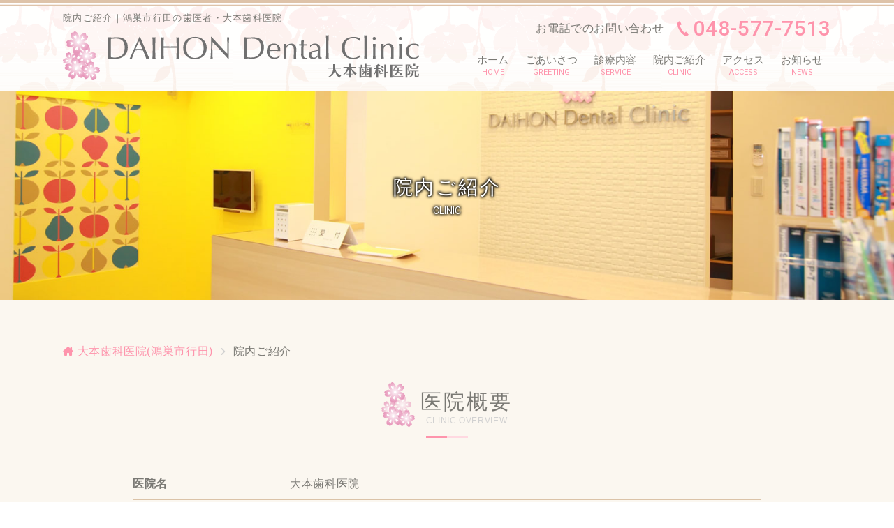

--- FILE ---
content_type: text/html; charset=UTF-8
request_url: https://www.daihon-dental.com/intro
body_size: 8619
content:
<!doctype html>
<html lang="ja">
<head prefix="og: http://ogp.me/ns# fb: http://ogp.me/ns/fb# article: http://ogp.me/ns/article#">
<!-- Google Tag Manager -->
<script>(function(w,d,s,l,i){w[l]=w[l]||[];w[l].push({'gtm.start':
new Date().getTime(),event:'gtm.js'});var f=d.getElementsByTagName(s)[0],
j=d.createElement(s),dl=l!='dataLayer'?'&l='+l:'';j.async=true;j.src=
'https://www.googletagmanager.com/gtm.js?id='+i+dl;f.parentNode.insertBefore(j,f);
})(window,document,'script','dataLayer','GTM-5C6N9JRT');</script>
<!-- End Google Tag Manager -->

<meta name="format-detection" content="telephone=no">
<meta name="viewport" content="width=device-width, initial-scale=1">

<link rel="stylesheet" href="https://www.daihon-dental.com/wp-content/themes/daihon-dental/style.css">
<link rel="stylesheet" href="https://www.daihon-dental.com/wp-content/themes/daihon-dental/assets/css/reset.css">
<link rel="stylesheet" href="https://www.daihon-dental.com/wp-content/themes/daihon-dental/assets/css/all.min.css">
<link rel="stylesheet" href="https://www.daihon-dental.com/wp-content/themes/daihon-dental/assets/css/wp.css?1944654205">
<link rel="shortcut icon" href="https://www.daihon-dental.com/wp-content/themes/daihon-dental/assets/img/favicon.ico?962729365">
<link rel="apple-touch-icon" sizes="180x180" href="https://www.daihon-dental.com/wp-content/themes/daihon-dental/assets/img/apple-touch-icon.png">
<link rel="icon" type="image/png" sizes="32x32" href="https://www.daihon-dental.com/wp-content/themes/daihon-dental/assets/img/favicon-32x32.png">
<link rel="icon" type="image/png" sizes="16x16" href="https://www.daihon-dental.com/wp-content/themes/daihon-dental/assets/img/favicon-16x16.png">

<script src="https://www.daihon-dental.com/wp-content/themes/daihon-dental/assets/js/jquery-3.6.0.min.js"></script>
<link rel="stylesheet" href="https://www.daihon-dental.com/wp-content/themes/daihon-dental/assets/swiper/swiper-bundle.min.css">
<script src="https://www.daihon-dental.com/wp-content/themes/daihon-dental/assets/swiper/swiper-bundle.min.js"></script>
<script src="https://www.daihon-dental.com/wp-content/themes/daihon-dental/assets/js/script.js?923896663"></script>

<meta name="google-site-verification" content="fw9jgRtgqUNEXc0d021yhuxf8heUw1qbsBpyunMcNm4" />
<meta name='robots' content='max-image-preview:large' />

<!-- SEO SIMPLE PACK 3.6.2 -->
<title>院内ご紹介 | 鴻巣市行田から近くの歯医者｜大本歯科医院</title>
<meta name="description" content="医院の理念と院内設備をご説明。受付、待合室、診療室、キッズルームを完備。歯科診療を通じてスタッフ一同ともに成長し、地域貢献をしてまいります。">
<link rel="canonical" href="https://www.daihon-dental.com/intro">
<meta property="og:locale" content="ja_JP">
<meta property="og:type" content="article">
<meta property="og:title" content="院内ご紹介 | 鴻巣市行田から近くの歯医者｜大本歯科医院">
<meta property="og:description" content="医院の理念と院内設備をご説明。受付、待合室、診療室、キッズルームを完備。歯科診療を通じてスタッフ一同ともに成長し、地域貢献をしてまいります。">
<meta property="og:url" content="https://www.daihon-dental.com/intro">
<meta property="og:site_name" content="鴻巣市行田から近くの歯医者｜大本歯科医院">
<meta name="twitter:card" content="summary">
<!-- / SEO SIMPLE PACK -->

<style id='wp-img-auto-sizes-contain-inline-css' type='text/css'>
img:is([sizes=auto i],[sizes^="auto," i]){contain-intrinsic-size:3000px 1500px}
/*# sourceURL=wp-img-auto-sizes-contain-inline-css */
</style>
<style id='wp-block-library-inline-css' type='text/css'>
:root{--wp-block-synced-color:#7a00df;--wp-block-synced-color--rgb:122,0,223;--wp-bound-block-color:var(--wp-block-synced-color);--wp-editor-canvas-background:#ddd;--wp-admin-theme-color:#007cba;--wp-admin-theme-color--rgb:0,124,186;--wp-admin-theme-color-darker-10:#006ba1;--wp-admin-theme-color-darker-10--rgb:0,107,160.5;--wp-admin-theme-color-darker-20:#005a87;--wp-admin-theme-color-darker-20--rgb:0,90,135;--wp-admin-border-width-focus:2px}@media (min-resolution:192dpi){:root{--wp-admin-border-width-focus:1.5px}}.wp-element-button{cursor:pointer}:root .has-very-light-gray-background-color{background-color:#eee}:root .has-very-dark-gray-background-color{background-color:#313131}:root .has-very-light-gray-color{color:#eee}:root .has-very-dark-gray-color{color:#313131}:root .has-vivid-green-cyan-to-vivid-cyan-blue-gradient-background{background:linear-gradient(135deg,#00d084,#0693e3)}:root .has-purple-crush-gradient-background{background:linear-gradient(135deg,#34e2e4,#4721fb 50%,#ab1dfe)}:root .has-hazy-dawn-gradient-background{background:linear-gradient(135deg,#faaca8,#dad0ec)}:root .has-subdued-olive-gradient-background{background:linear-gradient(135deg,#fafae1,#67a671)}:root .has-atomic-cream-gradient-background{background:linear-gradient(135deg,#fdd79a,#004a59)}:root .has-nightshade-gradient-background{background:linear-gradient(135deg,#330968,#31cdcf)}:root .has-midnight-gradient-background{background:linear-gradient(135deg,#020381,#2874fc)}:root{--wp--preset--font-size--normal:16px;--wp--preset--font-size--huge:42px}.has-regular-font-size{font-size:1em}.has-larger-font-size{font-size:2.625em}.has-normal-font-size{font-size:var(--wp--preset--font-size--normal)}.has-huge-font-size{font-size:var(--wp--preset--font-size--huge)}.has-text-align-center{text-align:center}.has-text-align-left{text-align:left}.has-text-align-right{text-align:right}.has-fit-text{white-space:nowrap!important}#end-resizable-editor-section{display:none}.aligncenter{clear:both}.items-justified-left{justify-content:flex-start}.items-justified-center{justify-content:center}.items-justified-right{justify-content:flex-end}.items-justified-space-between{justify-content:space-between}.screen-reader-text{border:0;clip-path:inset(50%);height:1px;margin:-1px;overflow:hidden;padding:0;position:absolute;width:1px;word-wrap:normal!important}.screen-reader-text:focus{background-color:#ddd;clip-path:none;color:#444;display:block;font-size:1em;height:auto;left:5px;line-height:normal;padding:15px 23px 14px;text-decoration:none;top:5px;width:auto;z-index:100000}html :where(.has-border-color){border-style:solid}html :where([style*=border-top-color]){border-top-style:solid}html :where([style*=border-right-color]){border-right-style:solid}html :where([style*=border-bottom-color]){border-bottom-style:solid}html :where([style*=border-left-color]){border-left-style:solid}html :where([style*=border-width]){border-style:solid}html :where([style*=border-top-width]){border-top-style:solid}html :where([style*=border-right-width]){border-right-style:solid}html :where([style*=border-bottom-width]){border-bottom-style:solid}html :where([style*=border-left-width]){border-left-style:solid}html :where(img[class*=wp-image-]){height:auto;max-width:100%}:where(figure){margin:0 0 1em}html :where(.is-position-sticky){--wp-admin--admin-bar--position-offset:var(--wp-admin--admin-bar--height,0px)}@media screen and (max-width:600px){html :where(.is-position-sticky){--wp-admin--admin-bar--position-offset:0px}}

/*# sourceURL=wp-block-library-inline-css */
</style><style id='global-styles-inline-css' type='text/css'>
:root{--wp--preset--aspect-ratio--square: 1;--wp--preset--aspect-ratio--4-3: 4/3;--wp--preset--aspect-ratio--3-4: 3/4;--wp--preset--aspect-ratio--3-2: 3/2;--wp--preset--aspect-ratio--2-3: 2/3;--wp--preset--aspect-ratio--16-9: 16/9;--wp--preset--aspect-ratio--9-16: 9/16;--wp--preset--color--black: #000000;--wp--preset--color--cyan-bluish-gray: #abb8c3;--wp--preset--color--white: #ffffff;--wp--preset--color--pale-pink: #f78da7;--wp--preset--color--vivid-red: #cf2e2e;--wp--preset--color--luminous-vivid-orange: #ff6900;--wp--preset--color--luminous-vivid-amber: #fcb900;--wp--preset--color--light-green-cyan: #7bdcb5;--wp--preset--color--vivid-green-cyan: #00d084;--wp--preset--color--pale-cyan-blue: #8ed1fc;--wp--preset--color--vivid-cyan-blue: #0693e3;--wp--preset--color--vivid-purple: #9b51e0;--wp--preset--gradient--vivid-cyan-blue-to-vivid-purple: linear-gradient(135deg,rgb(6,147,227) 0%,rgb(155,81,224) 100%);--wp--preset--gradient--light-green-cyan-to-vivid-green-cyan: linear-gradient(135deg,rgb(122,220,180) 0%,rgb(0,208,130) 100%);--wp--preset--gradient--luminous-vivid-amber-to-luminous-vivid-orange: linear-gradient(135deg,rgb(252,185,0) 0%,rgb(255,105,0) 100%);--wp--preset--gradient--luminous-vivid-orange-to-vivid-red: linear-gradient(135deg,rgb(255,105,0) 0%,rgb(207,46,46) 100%);--wp--preset--gradient--very-light-gray-to-cyan-bluish-gray: linear-gradient(135deg,rgb(238,238,238) 0%,rgb(169,184,195) 100%);--wp--preset--gradient--cool-to-warm-spectrum: linear-gradient(135deg,rgb(74,234,220) 0%,rgb(151,120,209) 20%,rgb(207,42,186) 40%,rgb(238,44,130) 60%,rgb(251,105,98) 80%,rgb(254,248,76) 100%);--wp--preset--gradient--blush-light-purple: linear-gradient(135deg,rgb(255,206,236) 0%,rgb(152,150,240) 100%);--wp--preset--gradient--blush-bordeaux: linear-gradient(135deg,rgb(254,205,165) 0%,rgb(254,45,45) 50%,rgb(107,0,62) 100%);--wp--preset--gradient--luminous-dusk: linear-gradient(135deg,rgb(255,203,112) 0%,rgb(199,81,192) 50%,rgb(65,88,208) 100%);--wp--preset--gradient--pale-ocean: linear-gradient(135deg,rgb(255,245,203) 0%,rgb(182,227,212) 50%,rgb(51,167,181) 100%);--wp--preset--gradient--electric-grass: linear-gradient(135deg,rgb(202,248,128) 0%,rgb(113,206,126) 100%);--wp--preset--gradient--midnight: linear-gradient(135deg,rgb(2,3,129) 0%,rgb(40,116,252) 100%);--wp--preset--font-size--small: 13px;--wp--preset--font-size--medium: 20px;--wp--preset--font-size--large: 36px;--wp--preset--font-size--x-large: 42px;--wp--preset--spacing--20: 0.44rem;--wp--preset--spacing--30: 0.67rem;--wp--preset--spacing--40: 1rem;--wp--preset--spacing--50: 1.5rem;--wp--preset--spacing--60: 2.25rem;--wp--preset--spacing--70: 3.38rem;--wp--preset--spacing--80: 5.06rem;--wp--preset--shadow--natural: 6px 6px 9px rgba(0, 0, 0, 0.2);--wp--preset--shadow--deep: 12px 12px 50px rgba(0, 0, 0, 0.4);--wp--preset--shadow--sharp: 6px 6px 0px rgba(0, 0, 0, 0.2);--wp--preset--shadow--outlined: 6px 6px 0px -3px rgb(255, 255, 255), 6px 6px rgb(0, 0, 0);--wp--preset--shadow--crisp: 6px 6px 0px rgb(0, 0, 0);}:where(.is-layout-flex){gap: 0.5em;}:where(.is-layout-grid){gap: 0.5em;}body .is-layout-flex{display: flex;}.is-layout-flex{flex-wrap: wrap;align-items: center;}.is-layout-flex > :is(*, div){margin: 0;}body .is-layout-grid{display: grid;}.is-layout-grid > :is(*, div){margin: 0;}:where(.wp-block-columns.is-layout-flex){gap: 2em;}:where(.wp-block-columns.is-layout-grid){gap: 2em;}:where(.wp-block-post-template.is-layout-flex){gap: 1.25em;}:where(.wp-block-post-template.is-layout-grid){gap: 1.25em;}.has-black-color{color: var(--wp--preset--color--black) !important;}.has-cyan-bluish-gray-color{color: var(--wp--preset--color--cyan-bluish-gray) !important;}.has-white-color{color: var(--wp--preset--color--white) !important;}.has-pale-pink-color{color: var(--wp--preset--color--pale-pink) !important;}.has-vivid-red-color{color: var(--wp--preset--color--vivid-red) !important;}.has-luminous-vivid-orange-color{color: var(--wp--preset--color--luminous-vivid-orange) !important;}.has-luminous-vivid-amber-color{color: var(--wp--preset--color--luminous-vivid-amber) !important;}.has-light-green-cyan-color{color: var(--wp--preset--color--light-green-cyan) !important;}.has-vivid-green-cyan-color{color: var(--wp--preset--color--vivid-green-cyan) !important;}.has-pale-cyan-blue-color{color: var(--wp--preset--color--pale-cyan-blue) !important;}.has-vivid-cyan-blue-color{color: var(--wp--preset--color--vivid-cyan-blue) !important;}.has-vivid-purple-color{color: var(--wp--preset--color--vivid-purple) !important;}.has-black-background-color{background-color: var(--wp--preset--color--black) !important;}.has-cyan-bluish-gray-background-color{background-color: var(--wp--preset--color--cyan-bluish-gray) !important;}.has-white-background-color{background-color: var(--wp--preset--color--white) !important;}.has-pale-pink-background-color{background-color: var(--wp--preset--color--pale-pink) !important;}.has-vivid-red-background-color{background-color: var(--wp--preset--color--vivid-red) !important;}.has-luminous-vivid-orange-background-color{background-color: var(--wp--preset--color--luminous-vivid-orange) !important;}.has-luminous-vivid-amber-background-color{background-color: var(--wp--preset--color--luminous-vivid-amber) !important;}.has-light-green-cyan-background-color{background-color: var(--wp--preset--color--light-green-cyan) !important;}.has-vivid-green-cyan-background-color{background-color: var(--wp--preset--color--vivid-green-cyan) !important;}.has-pale-cyan-blue-background-color{background-color: var(--wp--preset--color--pale-cyan-blue) !important;}.has-vivid-cyan-blue-background-color{background-color: var(--wp--preset--color--vivid-cyan-blue) !important;}.has-vivid-purple-background-color{background-color: var(--wp--preset--color--vivid-purple) !important;}.has-black-border-color{border-color: var(--wp--preset--color--black) !important;}.has-cyan-bluish-gray-border-color{border-color: var(--wp--preset--color--cyan-bluish-gray) !important;}.has-white-border-color{border-color: var(--wp--preset--color--white) !important;}.has-pale-pink-border-color{border-color: var(--wp--preset--color--pale-pink) !important;}.has-vivid-red-border-color{border-color: var(--wp--preset--color--vivid-red) !important;}.has-luminous-vivid-orange-border-color{border-color: var(--wp--preset--color--luminous-vivid-orange) !important;}.has-luminous-vivid-amber-border-color{border-color: var(--wp--preset--color--luminous-vivid-amber) !important;}.has-light-green-cyan-border-color{border-color: var(--wp--preset--color--light-green-cyan) !important;}.has-vivid-green-cyan-border-color{border-color: var(--wp--preset--color--vivid-green-cyan) !important;}.has-pale-cyan-blue-border-color{border-color: var(--wp--preset--color--pale-cyan-blue) !important;}.has-vivid-cyan-blue-border-color{border-color: var(--wp--preset--color--vivid-cyan-blue) !important;}.has-vivid-purple-border-color{border-color: var(--wp--preset--color--vivid-purple) !important;}.has-vivid-cyan-blue-to-vivid-purple-gradient-background{background: var(--wp--preset--gradient--vivid-cyan-blue-to-vivid-purple) !important;}.has-light-green-cyan-to-vivid-green-cyan-gradient-background{background: var(--wp--preset--gradient--light-green-cyan-to-vivid-green-cyan) !important;}.has-luminous-vivid-amber-to-luminous-vivid-orange-gradient-background{background: var(--wp--preset--gradient--luminous-vivid-amber-to-luminous-vivid-orange) !important;}.has-luminous-vivid-orange-to-vivid-red-gradient-background{background: var(--wp--preset--gradient--luminous-vivid-orange-to-vivid-red) !important;}.has-very-light-gray-to-cyan-bluish-gray-gradient-background{background: var(--wp--preset--gradient--very-light-gray-to-cyan-bluish-gray) !important;}.has-cool-to-warm-spectrum-gradient-background{background: var(--wp--preset--gradient--cool-to-warm-spectrum) !important;}.has-blush-light-purple-gradient-background{background: var(--wp--preset--gradient--blush-light-purple) !important;}.has-blush-bordeaux-gradient-background{background: var(--wp--preset--gradient--blush-bordeaux) !important;}.has-luminous-dusk-gradient-background{background: var(--wp--preset--gradient--luminous-dusk) !important;}.has-pale-ocean-gradient-background{background: var(--wp--preset--gradient--pale-ocean) !important;}.has-electric-grass-gradient-background{background: var(--wp--preset--gradient--electric-grass) !important;}.has-midnight-gradient-background{background: var(--wp--preset--gradient--midnight) !important;}.has-small-font-size{font-size: var(--wp--preset--font-size--small) !important;}.has-medium-font-size{font-size: var(--wp--preset--font-size--medium) !important;}.has-large-font-size{font-size: var(--wp--preset--font-size--large) !important;}.has-x-large-font-size{font-size: var(--wp--preset--font-size--x-large) !important;}
/*# sourceURL=global-styles-inline-css */
</style>

<style id='classic-theme-styles-inline-css' type='text/css'>
/*! This file is auto-generated */
.wp-block-button__link{color:#fff;background-color:#32373c;border-radius:9999px;box-shadow:none;text-decoration:none;padding:calc(.667em + 2px) calc(1.333em + 2px);font-size:1.125em}.wp-block-file__button{background:#32373c;color:#fff;text-decoration:none}
/*# sourceURL=/wp-includes/css/classic-themes.min.css */
</style>
<script type="application/ld+json">
{
	"@context" : "http://schema.org",
	"@type" : "WebSite",
	"name" : "大本歯科医院",
	"url" : "https://www.daihon-dental.com/"
}
</script>

<!-- Google tag (gtag.js) -->
<script async src="https://www.googletagmanager.com/gtag/js?id=G-19VBGN4WMX"></script>
<script>
  window.dataLayer = window.dataLayer || [];
  function gtag(){dataLayer.push(arguments);}
  gtag('js', new Date());
 
  gtag('config', 'G-19VBGN4WMX');
</script>
</head>

<body class="page">
<!-- Google Tag Manager (noscript) -->
<noscript><iframe src="https://www.googletagmanager.com/ns.html?id=GTM-5C6N9JRT"
height="0" width="0" style="display:none;visibility:hidden"></iframe></noscript>
<!-- End Google Tag Manager (noscript) -->

<header>
	<div class="inner">
		<h1 class="header-summary">院内ご紹介｜鴻巣市行田の歯医者・大本歯科医院</h1>

		<div class="header-logo">
			<a href="/">
				<img src="https://www.daihon-dental.com/wp-content/themes/daihon-dental/assets/img/logo-h_smp.svg" alt="鴻巣市行田から近くの歯医者｜大本歯科医院">
			</a>
		</div>

		<div class="header-tel">
			<p>お電話でのお問い合わせ</p>
			<a href="tel: 048-577-7513">
				<i class="icon-tel"></i>
				048-577-7513			</a>
		</div>
<!--
		<ul class="header-icon">
			<li class="header-reserve">
				<a href="/reserve">
					<i class="icon-reserve"></i>
					<span>web予約</span>
				</a>
			</li>
		</ul>
-->
	</div><!-- .inner -->
</header>

<!-- global menu -->
<nav class="gnav">
	<div class="inner">
<ul class="gnav-list f-nav-list">
			<li>
				<a href="/">
					<span>ホーム</span>
					<span>HOME</span>
				</a>
			</li>
			<li>
				<a href="/greeting">
					<span>ごあいさつ</span>
					<span>GREETING</span>
				</a>
			</li>
			<li class="med_li">
				<a href="/medical">
					<span>診療内容</span>
					<span>SERVICE</span>
				</a>

				<div class="gnav-child js-accd-container order01">
					<ul class="gnav-child-list">
						<li><a href="/s_flow">初診の流れ</a></li>
						<li><a href="/s_esthetic">審美歯科</a></li>
						<li><a href="/s_denture">入れ歯</a></li>
						<li><a href="/s_perio">歯周病（予防）</a></li>
						<li><a href="/s_decay">むし歯</a></li>
						<li><a href="/s_visit">訪問歯科治療</a></li>
						<li><a href="/s_ortho">矯正治療</a></li>
						<li><a href="/s_white">ホワイトニング</a></li>
						<li><a href="/s_child">小児歯科</a></li>
						<li><a href="/s_mbills">治療費</a></li>
					</ul>
				</div>

			</li>
			<li>
				<a href="/intro">
					<span>院内ご紹介</span>
					<span>CLINIC</span>
				</a>
			</li>
			<li>
				<a href="/access">
					<span>アクセス</span>
					<span>ACCESS</span>
				</a>
			</li>
			<li class="news_li">
				<a href="/category/news">
					<span>お知らせ</span>
					<span>NEWS</span>
				</a>
				<div class="gnav-child js-accd-container clm1 order02">
					<ul class="gnav-child-list">
						<li><a href="/s_covid">感染予防対策</a></li>
					</ul>
				</div>
			</li>
			<li class="nobtn">
				<a href="/recruit">
					<span>求人情報</span>
					<span>RECRUIT</span>
				</a>
			</li>
<!--
			<li class="nobtn">
				<a href="/reserve/">
					<span>web予約</span>
					<span>RESERVE</span>
				</a>
			</li>
			<li>
				<a href="/blog">
					<span>ブログ</span>
					<span>BLOG</span>
				</a>
			</li>
-->
		</ul>	</div>
</nav><!-- .gnav -->

<!-- global menu sp -->
<nav class="gnav-sp">
	<div class="inner">
		<div class="gnav-logo">
			<a href="/">
				<img src="https://www.daihon-dental.com/wp-content/themes/daihon-dental/assets/img/logo-h_smp.svg" alt="鴻巣市行田から近くの歯医者｜大本歯科医院">
			</a>
		</div>

		<button class="gnav-btn js-drower">
			<span></span>
		</button>

		<div class="gnav-menu js-drower-container">
			<div class="inner">
<ul class="gnav-list f-nav-list">
			<li>
				<a href="/">
					<span>ホーム</span>
					<span>HOME</span>
				</a>
			</li>
			<li>
				<a href="/greeting">
					<span>ごあいさつ</span>
					<span>GREETING</span>
				</a>
			</li>
			<li class="med_li">
				<a href="/medical">
					<span>診療内容</span>
					<span>SERVICE</span>
				</a>

				<div class="gnav-child js-accd-container order01">
					<ul class="gnav-child-list">
						<li><a href="/s_flow">初診の流れ</a></li>
						<li><a href="/s_esthetic">審美歯科</a></li>
						<li><a href="/s_denture">入れ歯</a></li>
						<li><a href="/s_perio">歯周病（予防）</a></li>
						<li><a href="/s_decay">むし歯</a></li>
						<li><a href="/s_visit">訪問歯科治療</a></li>
						<li><a href="/s_ortho">矯正治療</a></li>
						<li><a href="/s_white">ホワイトニング</a></li>
						<li><a href="/s_child">小児歯科</a></li>
						<li><a href="/s_mbills">治療費</a></li>
					</ul>
				</div>

			</li>
			<li>
				<a href="/intro">
					<span>院内ご紹介</span>
					<span>CLINIC</span>
				</a>
			</li>
			<li>
				<a href="/access">
					<span>アクセス</span>
					<span>ACCESS</span>
				</a>
			</li>
			<li class="news_li">
				<a href="/category/news">
					<span>お知らせ</span>
					<span>NEWS</span>
				</a>
				<div class="gnav-child js-accd-container clm1 order02">
					<ul class="gnav-child-list">
						<li><a href="/s_covid">感染予防対策</a></li>
					</ul>
				</div>
			</li>
			<li class="nobtn">
				<a href="/recruit">
					<span>求人情報</span>
					<span>RECRUIT</span>
				</a>
			</li>
<!--
			<li class="nobtn">
				<a href="/reserve/">
					<span>web予約</span>
					<span>RESERVE</span>
				</a>
			</li>
			<li>
				<a href="/blog">
					<span>ブログ</span>
					<span>BLOG</span>
				</a>
			</li>
-->
		</ul>
				<p class="gnav-tel">
					<span>お電話でのお問い合わせ</span>
					tel.<a href="tel: 048-577-7513">048-577-7513</a>
				</p>

				<p class="gnav-copy">
					<small>&copy; DAIHON Dental Clinic. All Rights Reserved</small>
				</p>
			</div>
		</div>

		<ul class="gnav-btn-list">
			<li>
				<a href="tel: 048-577-7513">
					<i class="icon-tel"></i>
					電話する
				</a>
			</li>
<!--
			<li>
				<a href="/reserve">
					<i class="icon-reserve"></i>
					web予約
				</a>
			</li>
-->
			<li>
				<a href="/access">
					<i class="icon-access"></i>
					アクセス
				</a>
			</li>
		</ul>

	</div><!-- .inner -->
</nav><!-- .nav -->


<div id="mainvisual" class="introJpg">
	<div class="inner">
		<div class="mainvisual-headline">
			<h2>院内ご紹介</h2>
			<span>CLINIC</span>
		</div><!-- .mainvisual-schedule -->
	</div><!-- .inner -->
</div><!-- .mainvisual -->


<main>
<div id="container">
	<div id="content">

		<ol class="breadcrumbs">
			<li><a href="/"><span><i class="icon-home"></i>大本歯科医院(鴻巣市行田)</span></a></li>
			<li><span>院内ご紹介</span></li>
		</ol>

		<section class="page-overview sec-box">
			<div class="inner">

				<div class="pageheadline">
					<div class="ptitle">
						<h3>医院概要</h3>
						<span>CLINIC OVERVIEW</span>
					</div>
				</div>
				<div class="overview-box">
					<ul>
						<li>
							<dl>
								<dt>医院名</dt>
								<dd>大本歯科医院</dd>
							</dl>
						</li>
						<li>
							<dl>
								<dt>住所</dt>
								<dd>〒369-0116　埼玉県鴻巣市北新宿714-1</dd>
							</dl>
						</li>
						<li>
							<dl>
								<dt>電話番号</dt>
								<dd>048-577-7513</dd>
							</dl>
						</li>
						<li>
							<dl>
								<dt>診療内容</dt>
								<dd>一般歯科・小児歯科・矯正歯科・歯科口腔外科・審美歯科・ホワイトニング・予防歯科・訪問診療</dd>
							</dl>
						</li>
						<li>
							<dl>
								<dt>診療時間</dt>
								<dd class="table1">
<table>
	<tr>
		<th>診療時間</th>
		<td>月</td>
		<td>火</td>
		<td>水</td>
		<td>木</td>
		<td>金</td>
		<td>土</td>
		<td>日/祝</td>
	</tr>
	<tr>
		<th><span>9:00<br class="sp"> - 13:00</span></th>
		<td>●</td>
		<td>●</td>
		<td>●</td>
		<td><span class="cl02"></span></td>
		<td>●</td>
		<td>●</td>
		<td>／</td>
	</tr>
	<tr>
		<th><span>14:30<br class="sp"> - 18:30</span></th>
		<td>●</td>
		<td>●</td>
		<td>●</td>
		<td><span class="cl02"></span></td>
		<td>●</td>
		<td><span class="cl01">▲</span></td>
		<td>／</td>
	</tr>
</table>
<ul>
	<li>休診日 … 日曜・祝日</li>
	<li><span class="cl02"></span> … 訪問診療</li>
	<li><span class="cl01">▲</span> … 14:30〜17:30</li>
</ul>
								</dd>
							</dl>
						</li>
					</ul>
				</div><!-- .overview-box -->

			</div><!-- .inner -->
		</section>

		<section class="page-clinic sec-box">
			<div class="inner">

				<div class="pageheadline" id="intro_philo">
					<div class="ptitle">
						<h3>診療理念</h3>
						<span>MEDICAL PHILOSOPHY</span>
					</div>
				</div>

<!--				<h4 class="title1">診療理念</h4> -->
				<div class="col2-box box2">
					<p class="introImg01"><img decoding="async" src="https://www.daihon-dental.com/wp-content/themes/daihon-dental/intro/img/intro_main01_20230821.jpg" alt="あたたかく、やさしく、広く、大きなこころで良質な歯科診療を施していく"></p>
					<h5 class="subtitle1">１．地域の皆様に、地域医療に貢献していく</h5>
					<p>医院では痛いところを治して終わりではなく、患者さまとの心の繋がりを大切にして歯科治療に取り組みたいと考えております。年代によって異なるお口の中の環境に合わせて、一般的な治療から予防・メンテナンス等、患者さまに合ったいくつかの治療方法をご提案させていただき、ご相談ご検討の上、患者さまがご納得されてからの治療をおこなってまいります。</p>
					<h5 class="subtitle1">２．歯科医療を通じて自身とスタッフの成長を追求していく</h5>
					<p>地域の皆さまに喜んでいただけるような歯科医院であり続けたいと思っております。患者さまを笑顔でお迎えし、ホッとしていただけるような居心地のいい歯科医院であり続けたいと思っております。患者さまのもとめている治療に最大限答えていけるよう、常に新しい知識と技術を習得する努力をしていきたいと思っております。</p>
				</div>

				<div class="pageheadline">
					<div class="ptitle">
						<h3>院内ご紹介</h3>
						<span>CLINIC</span>
					</div>
				</div>

				<div class="clinic-box">

					<div class="clinic-slider">
<div class="swiper-container slider">
	<div class="swiper-wrapper">
<div class="swiper-slide">
<div class="slide-img">
<img decoding="async" src="https://www.daihon-dental.com/wp-content/themes/daihon-dental/intro/img/intro01_1.jpg" alt="外観">
</div>
<div class="slide-label">
<span>外観</span>
</div>
</div>
<div class="swiper-slide">
<div class="slide-img">
<img decoding="async" src="https://www.daihon-dental.com/wp-content/themes/daihon-dental/intro/img/
intro01_2.jpg" alt="駐車場">
</div>
<div class="slide-label">
<span>駐車場</span>
</div>
</div>
<div class="swiper-slide">
<div class="slide-img">
<img decoding="async" src="https://www.daihon-dental.com/wp-content/themes/daihon-dental/intro/img/
intro01_3.jpg" alt="外観">
</div>
<div class="slide-label">
<span>外観</span>
</div>
</div>
<div class="swiper-slide">
<div class="slide-img">
<img decoding="async" src="https://www.daihon-dental.com/wp-content/themes/daihon-dental/intro/img/
intro02_1.jpg" alt="受付">
</div>
<div class="slide-label">
<span>受付</span>
</div>
</div>
<div class="swiper-slide">
<div class="slide-img">
<img decoding="async" src="https://www.daihon-dental.com/wp-content/themes/daihon-dental/intro/img/
intro02_2.jpg" alt="待合室">
</div>
<div class="slide-label">
<span>待合室</span>
</div>
</div>
<div class="swiper-slide">
<div class="slide-img">
<img decoding="async" src="https://www.daihon-dental.com/wp-content/themes/daihon-dental/intro/img/
intro02_3.jpg" alt="待合室">
</div>
<div class="slide-label">
<span>待合室</span>
</div>
</div>
<div class="swiper-slide">
<div class="slide-img">
<img decoding="async" src="https://www.daihon-dental.com/wp-content/themes/daihon-dental/intro/img/
intro03_1.jpg" alt="診療室">
</div>
<div class="slide-label">
<span>診療室</span>
</div>
</div>
<div class="swiper-slide">
<div class="slide-img">
<img decoding="async" src="https://www.daihon-dental.com/wp-content/themes/daihon-dental/intro/img/
intro03_2.jpg" alt="院内診療室">
</div>
<div class="slide-label">
<span>院内診療室</span>
</div>
</div>
<div class="swiper-slide">
<div class="slide-img">
<img decoding="async" src="https://www.daihon-dental.com/wp-content/themes/daihon-dental/intro/img/
intro03_3.jpg" alt="診療室">
</div>
<div class="slide-label">
<span>診療室</span>
</div>
</div>
<div class="swiper-slide">
<div class="slide-img">
<img decoding="async" src="https://www.daihon-dental.com/wp-content/themes/daihon-dental/intro/img/
intro04_1.jpg" alt="キッズルーム">
</div>
<div class="slide-label">
<span>キッズルーム</span>
</div>
</div>
<div class="swiper-slide">
<div class="slide-img">
<img decoding="async" src="https://www.daihon-dental.com/wp-content/themes/daihon-dental/intro/img/
intro04_2.jpg">
</div>
</div>
<div class="swiper-slide">
<div class="slide-img">
<img decoding="async" src="https://www.daihon-dental.com/wp-content/themes/daihon-dental/intro/img/
intro04_3.jpg" alt="歯ブラシなどの販売">
</div>
<div class="slide-label">
<span>歯ブラシなどの販売</span>
</div>
</div>
	</div>
</div><div class="swiper-container thumbnail">
	<div class="swiper-wrapper">
<div class="swiper-slide">
<div class="slide-img">
<img decoding="async" src="https://www.daihon-dental.com/wp-content/themes/daihon-dental/intro/img/intro01_1.jpg" alt="外観">
</div>
</div>
<div class="swiper-slide">
<div class="slide-img">
<img decoding="async" src="https://www.daihon-dental.com/wp-content/themes/daihon-dental/intro/img/
intro01_2.jpg" alt="駐車場">
</div>
</div>
<div class="swiper-slide">
<div class="slide-img">
<img decoding="async" src="https://www.daihon-dental.com/wp-content/themes/daihon-dental/intro/img/
intro01_3.jpg" alt="外観">
</div>
</div>
<div class="swiper-slide">
<div class="slide-img">
<img decoding="async" src="https://www.daihon-dental.com/wp-content/themes/daihon-dental/intro/img/
intro02_1.jpg" alt="受付">
</div>
</div>
<div class="swiper-slide">
<div class="slide-img">
<img decoding="async" src="https://www.daihon-dental.com/wp-content/themes/daihon-dental/intro/img/
intro02_2.jpg" alt="待合室">
</div>
</div>
<div class="swiper-slide">
<div class="slide-img">
<img decoding="async" src="https://www.daihon-dental.com/wp-content/themes/daihon-dental/intro/img/
intro02_3.jpg" alt="待合室">
</div>
</div>
<div class="swiper-slide">
<div class="slide-img">
<img decoding="async" src="https://www.daihon-dental.com/wp-content/themes/daihon-dental/intro/img/
intro03_1.jpg" alt="診療室">
</div>
</div>
<div class="swiper-slide">
<div class="slide-img">
<img decoding="async" src="https://www.daihon-dental.com/wp-content/themes/daihon-dental/intro/img/
intro03_2.jpg" alt="院内診療室">
</div>
</div>
<div class="swiper-slide">
<div class="slide-img">
<img decoding="async" src="https://www.daihon-dental.com/wp-content/themes/daihon-dental/intro/img/
intro03_3.jpg" alt="診療室">
</div>
</div>
<div class="swiper-slide">
<div class="slide-img">
<img decoding="async" src="https://www.daihon-dental.com/wp-content/themes/daihon-dental/intro/img/
intro04_1.jpg" alt="キッズルーム">
</div>
</div>
<div class="swiper-slide">
<div class="slide-img">
<img decoding="async" src="https://www.daihon-dental.com/wp-content/themes/daihon-dental/intro/img/
intro04_2.jpg" alt="">
</div>
</div>
<div class="swiper-slide">
<div class="slide-img">
<img decoding="async" src="https://www.daihon-dental.com/wp-content/themes/daihon-dental/intro/img/
intro04_3.jpg" alt="歯ブラシなどの販売">
</div>
</div>
	</div>
</div>
					</div><!-- .clinic-slider -->

							<h5 class="subtitle1">受付</h5>
					<div class="col2-box box2">
						<div class="col2-text">
							<p>受付は患者さまとコミュニケーションを取れやすいようにオープンにしています。</p>
						</div>
						<div class="col2-img">
							<p><img decoding="async" src="https://www.daihon-dental.com/wp-content/themes/daihon-dental/intro/img/intro02_1.jpg" alt="受付"></p>
						</div>
					</div>

							<h5 class="subtitle1">待合室</h5>
					<div class="col2-box box2">
						<div class="col2-text">
							<p>明るく清潔感のある内装で、のんびりくつろいでいただけます。治療までしばしゆったりとお過ごしください。</p>
						</div>
						<div class="col2-img">
							<p><img decoding="async" src="https://www.daihon-dental.com/wp-content/themes/daihon-dental/intro/img/intro02_2.jpg" alt="待合室"></p>
						</div>
					</div>

							<h5 class="subtitle1">キッズルーム</h5>
					<div class="col2-box box2">
						<div class="col2-text">
							<p>小さなお子様とご一緒の方には、安全にそして安心して過ごしていただけるようにキッズスペースを設けています。</p>
						</div>
						<div class="col2-img">
							<p><img decoding="async" src="https://www.daihon-dental.com/wp-content/themes/daihon-dental/intro/img/intro04_1.jpg" alt="キッズルーム"></p>
						</div>
					</div>

					<h5 class="subtitle1">診療室</h5>
					<div class="col2-box box2">
						<div class="col2-text">
							<p>空気清浄された環境で治療を受けられます。また付き添いの方もご一緒にお入りいただけるスペースがあります。</p>
						</div>
						<div class="col2-img">
							<p><img decoding="async" src="https://www.daihon-dental.com/wp-content/themes/daihon-dental/intro/img/intro03_1.jpg" alt="診療室"></p>
						</div>
					</div>

					<h5 class="subtitle1">歯ブラシなどの販売</h5>
					<div class="col2-box box2">
						<div class="col2-text">
							<p>お子様のご年齢やお口の中の状況を診ながらセルフケアをしやすい形状や硬さの
歯ブラシを物販しております。デンタルフロス、フッ化物配合の歯磨き粉も販売しております。お気軽にご相談ください。</p>
						</div>
						<div class="col2-img">
							<p><img decoding="async" src="https://www.daihon-dental.com/wp-content/themes/daihon-dental/intro/img/intro04_3.jpg" alt="歯ブラシなどの販売"></p>
						</div>
					</div>

					<h5 class="subtitle1">駐車場</h5>
					<div class="col2-box box2">
						<div class="col2-text">
							<p>第1駐車場6第、第2駐車場4台、合計10台分の駐車スペースがございます。</p>
						</div>
						<div class="col2-img">
							<p><img decoding="async" src="https://www.daihon-dental.com/wp-content/themes/daihon-dental/intro/img/intro01_2.jpg" alt="駐車場"></p>
						</div>
					</div>

				</div><!-- .clinic-box -->

			<div class="topheadline">
				<div class="ptitle">
					<h3>インドアビュー</h3>
					<span>Indoor view</span>
				</div>
			</div>
			<div class="iframeWrap">
				<iframe src="https://www.google.com/maps/embed?pb=!1m0!3m2!1sja!2sjp!4v1489127047316!6m8!1m7!1sZWqY2tRH-o0AAAQ3mysIfg!2m2!1d36.1126215508607!2d139.4376781695715!3f214!4f0!5f0.7820865974627469" frameborder="0" allowfullscreen></iframe>
			</div>

			</div><!-- .inner -->
		</section>
		
	</div><!-- #content -->
</div><!-- #container -->
</main>

<footer>
	<div class="inner">
		<dl class="footer-info">
			<dt class="footer-logo">
				<a href="/">
					<img src="https://www.daihon-dental.com/wp-content/themes/daihon-dental/assets/img/logo-f0922.svg" alt="鴻巣市行田から近くの歯医者｜大本歯科医院">
				</a>
			</dt>
			<dd class="footer-address">
				<span>&#12306;369-0116</span>埼玉県鴻巣市北新宿714-1</dd>
			<dd class="footer-tel">
				<span>お電話でのお問い合わせ</span>
				tel.<a href="tel: 048-577-7513">048-577-7513</a>
			</dd>
<!--
			<dd class="footer-reserve">
				<span>web予約はこちら</span>
				<a href="/reserve">
					<span>
						<i class="icon-reserve"></i>
						web予約
					</span>
				</a>
			</dd>
-->
		</dl>

		<!-- footer menu -->
		<nav class="f-nav">
<ul class="gnav-list f-nav-list">
			<li>
				<a href="/">
					<span>ホーム</span>
					<span>HOME</span>
				</a>
			</li>
			<li>
				<a href="/greeting">
					<span>ごあいさつ</span>
					<span>GREETING</span>
				</a>
			</li>
			<li class="med_li">
				<a href="/medical">
					<span>診療内容</span>
					<span>SERVICE</span>
				</a>

				<div class="gnav-child js-accd-container order01">
					<ul class="gnav-child-list">
						<li><a href="/s_flow">初診の流れ</a></li>
						<li><a href="/s_esthetic">審美歯科</a></li>
						<li><a href="/s_denture">入れ歯</a></li>
						<li><a href="/s_perio">歯周病（予防）</a></li>
						<li><a href="/s_decay">むし歯</a></li>
						<li><a href="/s_visit">訪問歯科治療</a></li>
						<li><a href="/s_ortho">矯正治療</a></li>
						<li><a href="/s_white">ホワイトニング</a></li>
						<li><a href="/s_child">小児歯科</a></li>
						<li><a href="/s_mbills">治療費</a></li>
					</ul>
				</div>

			</li>
			<li>
				<a href="/intro">
					<span>院内ご紹介</span>
					<span>CLINIC</span>
				</a>
			</li>
			<li>
				<a href="/access">
					<span>アクセス</span>
					<span>ACCESS</span>
				</a>
			</li>
			<li class="news_li">
				<a href="/category/news">
					<span>お知らせ</span>
					<span>NEWS</span>
				</a>
				<div class="gnav-child js-accd-container clm1 order02">
					<ul class="gnav-child-list">
						<li><a href="/s_covid">感染予防対策</a></li>
					</ul>
				</div>
			</li>
			<li class="nobtn">
				<a href="/recruit">
					<span>求人情報</span>
					<span>RECRUIT</span>
				</a>
			</li>
<!--
			<li class="nobtn">
				<a href="/reserve/">
					<span>web予約</span>
					<span>RESERVE</span>
				</a>
			</li>
			<li>
				<a href="/blog">
					<span>ブログ</span>
					<span>BLOG</span>
				</a>
			</li>
-->
		</ul>	
		</nav><!-- .f-nav -->

		<div class="pagetop">
			<img src="https://www.daihon-dental.com/wp-content/themes/daihon-dental/assets/img/pagetop.svg" width="58" height="58" alt="pagetop">
		</div>
	</div><!-- .footer-info -->

	<div class="footer-access">
		<div class="gmap">
			<iframe src="https://www.google.com/maps/embed?pb=!1m14!1m8!1m3!1d12892.868020644937!2d139.4376169!3d36.1125706!3m2!1i1024!2i768!4f13.1!3m3!1m2!1s0x0%3A0xe73a142ec96a2ba7!2z5aSn5pys5q2v56eR5Yy76Zmi!5e0!3m2!1sja!2sjp!4v1660725301220!5m2!1sja!2sjp" allowfullscreen="" loading="lazy" referrerpolicy="no-referrer-when-downgrade"></iframe>
		</div>

		<div class="btn">
			<a href="https://www.google.com/maps/place/%E5%A4%A7%E6%9C%AC%E6%AD%AF%E7%A7%91%E5%8C%BB%E9%99%A2/@36.1125706,139.4376169,15z/data=!4m5!3m4!1s0x0:0xe73a142ec96a2ba7!8m2!3d36.1126104!4d139.4375426" rel="nofollow noreferrer noopener" target="_blank">
				<i class="icon-map"></i>
				Google map
			</a>
		</div>
	</div><!-- .footer-access -->

	<div class="inner fmenu_sp sp">
		<ul class="gnav-list f-nav-list">
			<li>
				<a href="/">
					<span>ホーム</span>
					<span>HOME</span>
				</a>
			</li>
			<li>
				<a href="/greeting">
					<span>ごあいさつ</span>
					<span>GREETING</span>
				</a>
			</li>
			<li class="med_li">
				<a href="/medical">
					<span>診療内容</span>
					<span>SERVICE</span>
				</a>

				<div class="gnav-child js-accd-container order01">
					<ul class="gnav-child-list">
						<li><a href="/s_flow">初診の流れ</a></li>
						<li><a href="/s_esthetic">審美歯科</a></li>
						<li><a href="/s_denture">入れ歯</a></li>
						<li><a href="/s_perio">歯周病（予防）</a></li>
						<li><a href="/s_decay">むし歯</a></li>
						<li><a href="/s_visit">訪問歯科治療</a></li>
						<li><a href="/s_ortho">矯正治療</a></li>
						<li><a href="/s_white">ホワイトニング</a></li>
						<li><a href="/s_child">小児歯科</a></li>
						<li><a href="/s_mbills">治療費</a></li>
					</ul>
				</div>

			</li>
			<li>
				<a href="/intro">
					<span>院内ご紹介</span>
					<span>CLINIC</span>
				</a>
			</li>
			<li>
				<a href="/access">
					<span>アクセス</span>
					<span>ACCESS</span>
				</a>
			</li>
			<li class="news_li">
				<a href="/category/news">
					<span>お知らせ</span>
					<span>NEWS</span>
				</a>
				<div class="gnav-child js-accd-container clm1 order02">
					<ul class="gnav-child-list">
						<li><a href="/s_covid">感染予防対策</a></li>
					</ul>
				</div>
			</li>
			<li class="nobtn">
				<a href="/recruit">
					<span>求人情報</span>
					<span>RECRUIT</span>
				</a>
			</li>
<!--
			<li class="nobtn">
				<a href="/reserve/">
					<span>web予約</span>
					<span>RESERVE</span>
				</a>
			</li>
			<li>
				<a href="/blog">
					<span>ブログ</span>
					<span>BLOG</span>
				</a>
			</li>
-->
		</ul>	</div>

	<p class="copy">
		<small>&copy; 鴻巣市行田の歯医者・大本歯科医院. All Rights Reserved</small>
	</p>
</footer>

<script type="speculationrules">
{"prefetch":[{"source":"document","where":{"and":[{"href_matches":"/*"},{"not":{"href_matches":["/wp-*.php","/wp-admin/*","/wp-content/uploads/*","/wp-content/*","/wp-content/plugins/*","/wp-content/themes/daihon-dental/*","/*\\?(.+)"]}},{"not":{"selector_matches":"a[rel~=\"nofollow\"]"}},{"not":{"selector_matches":".no-prefetch, .no-prefetch a"}}]},"eagerness":"conservative"}]}
</script>
</body>
</html>

--- FILE ---
content_type: text/css
request_url: https://www.daihon-dental.com/wp-content/themes/daihon-dental/style.css
body_size: 477
content:
/*
Theme Name: daihon dental clinic Theme
Theme URI: https://www.daihon-dental.com/
Author: system planing
Author URI: http://www.dental-net.jp/
Description: �����E����E�s�c�E�F�J�̎���� ��{���Ȉ�@
Version: 1.0
License: GNU General Public License v2 or later
License URI: http://www.gnu.org/licenses/gpl-2.0.html
Tags: 
Text Domain: daihon dental clinic
*/


--- FILE ---
content_type: text/css
request_url: https://www.daihon-dental.com/wp-content/themes/daihon-dental/assets/css/wp.css?1944654205
body_size: 14825
content:
@charset "UTF-8";
/*
@font-face {
    font-family: 'LigatureSymbols';
    src: url('../webfonts/LigatureSymbols/LigatureSymbols-2.11.eot');
    src: url('../webfonts/LigatureSymbols/LigatureSymbols-2.11.eot?#iefix') format('embedded-opentype'),
         url('../webfonts/LigatureSymbols/LigatureSymbols-2.11.woff') format('woff'),
         url('../webfonts/LigatureSymbols/LigatureSymbols-2.11.ttf') format('truetype'),
         url('../webfonts/LigatureSymbols/LigatureSymbols-2.11.svg#LigatureSymbols') format('svg');
    src: url('../webfonts/LigatureSymbols/LigatureSymbols-2.11.ttf') format('truetype');
    font-weight: normal;
    font-style: normal;
}
*/
/* smp--banner */
@import url("https://fonts.googleapis.com/css2?family=Noto+Sans+JP:wght@300;400;500;700&display=swap");
@import url("https://fonts.googleapis.com/css2?family=Noto+Serif+JP:wght@400;500;600&display=swap");
@import url("https://fonts.googleapis.com/css2?family=Roboto:wght@300;400;500;700&display=swap");
body {
  color: #7a7974;
  font-family: "Noto Sans JP", "游ゴシック Medium", "Yu Gothic Medium", "游ゴシック体", "YuGothic", "ヒラギノ角ゴ ProN W3", "Hiragino Kaku Gothic ProN", "メイリオ", "Meiryo", "verdana", sans-serif;
  font-family: "メイリオ", "Meiryo", "ＭＳ ゴシック", "Hiragino Kaku Gothic ProN", "ヒラギノ角ゴ ProN W3", sans-serif;
  font-size: 16px;
  font-weight: 400;
  font-feature-settings: "palt";
  line-height: 1.75;
}

h1, h2, h3, h4, h5 {
  line-height: 1.6;
  letter-spacing: 0.1em;
}

a {
  color: #fdd663;
  color: #FE94AC;
  transition: 0.36s ease;
  word-break: break-all;
}

img {
  max-width: 100%;
  height: auto;
}

svg {
  fill: currentColor;
}

table {
  width: 100%;
  border-collapse: collapse;
}

.sp {
  display: none;
}

.pc {
  display: block;
}

.refmark {
  text-indent: -1em;
  padding-left: 1em;
}

.nobtm_m {
  margin-bottom: 0 !important;
}

.over:hover {
  opacity: 0.7;
}

.aligncenter {
  display: block;
  margin-right: auto;
  margin-left: auto;
}

h6 {
  font-weight: bold;
  color: #923463;
  color: #FE94AC;
}

/* layout */
/* ============================================ */
body, header, footer,
main, #mainvisual {
  min-width: 1200px;
}

body.fixed {
  width: 100%;
  height: 100%;
  position: fixed;
}

#container {
  background-color: #FBF7F0;
}

.inner {
  width: 1100px;
  margin-right: auto;
  margin-left: auto;
  z-index: 2;
  position: relative;
}

.sec-box {
  padding-bottom: 80px;
}
.sec-box + .sec-box {
  padding-top: 80px;
}
.sec-box p {
  margin-bottom: 30px;
}

ul.f_bannerArea {
  padding-top: 3em;
  width: 900px;
  margin: 0 auto;
  display: flex;
  align-items: center;
  justify-content: center;
  flex-wrap: wrap;
}
ul.f_bannerArea li {
  width: 426px;
}
ul.f_bannerArea li:nth-of-type(even) {
  margin-left: 48px;
}
ul.f_bannerArea li:nth-of-type(n+3) {
  margin-top: 48px;
}
ul.f_bannerArea li.txt {
  box-sizing: border-box;
  border-radius: 15px;
  border: 3px solid #FE94AC;
  display: flex;
  align-items: center;
  padding: 0 1em;
  height: 120px;
}
ul.f_bannerArea li a {
  box-sizing: border-box;
  border-radius: 15px;
  border: 3px solid #FE94AC;
  display: block;
  overflow: hidden;
}
ul.f_bannerArea li a:hover {
  opacity: 0.7;
}

/* header */
/* ============================================ */
header {
  width: 100%;
  height: 130px;
  background: url("../img/header_bg.gif") repeat-x top;
}
header .inner {
  position: relative;
  z-index: auto;
}

.header-summary {
  position: absolute;
  top: 16px;
  left: 0;
  font-size: 13px;
  letter-spacing: 0.1em;
}

.header-logo {
  position: absolute;
  top: 45px;
  left: 0;
  width: 510px;
  z-index: 9998;
}
.header-logo img {
  width: 100%;
}

.header-tel {
  display: flex;
  flex-wrap: wrap;
  align-items: center;
  justify-content: center;
  position: absolute;
  top: 15px;
  right: 140px;
  right: 0;
  letter-spacing: 0.04em;
}
.header-tel a {
  display: flex;
  flex-wrap: wrap;
  align-items: center;
  justify-content: center;
  margin-left: 20px;
  color: #FE94AC;
  font-size: 30px;
  font-weight: 500;
  font-family: "Roboto", sans-serif;
}
.header-tel .icon-tel {
  margin-right: 6px;
}
.header-tel .icon-tel:before {
  width: 16px;
  content: url("../img/icon-tel_daho03.svg");
}

.header-icon {
  position: absolute;
  top: 0;
  right: 0;
  z-index: 9998;
}
.header-icon .icon-reserve:before {
  width: 27px;
}

.header-reserve a {
  display: flex;
  flex-wrap: wrap;
  align-items: center;
  justify-content: center;
  flex-flow: column;
  width: 120px;
  height: 120px;
  background-color: #d1d1d1;
  color: #7a7974;
  letter-spacing: 0.12em;
}
.header-reserve a:hover {
  background-color: #FE94AC;
  color: #fff;
}

/*menu*/
.gnav {
  position: absolute;
  top: 67px;
  left: 0;
  right: 0;
  width: 100%;
  margin: auto;
  z-index: 9997;
}
.gnav.fixed {
  position: fixed;
  top: 0;
  left: 0;
  right: 0;
  margin: auto;
  background-color: rgba(255, 255, 255, 0.9);
  width: 100%;
}
.gnav.fixed .gnav-list {
  display: flex;
  flex-wrap: wrap;
  align-items: center;
  justify-content: space-between;
  width: 1100px;
  margin-right: auto;
  margin-left: auto;
  z-index: 2;
  position: relative;
}
.gnav.fixed .gnav-list > li.nobtn {
  display: block;
}
.gnav.fixed .gnav-list > li > a {
  padding: 15px 20px;
}
.gnav .inner {
  padding-right: 130px;
  padding-right: 0;
}
.gnav .gnav-list {
  display: flex;
  flex-wrap: wrap;
  align-items: center;
  justify-content: flex-end;
}
.gnav .gnav-list > li {
  position: relative;
}
.gnav .gnav-list > li > a {
  display: flex;
  flex-wrap: wrap;
  align-items: center;
  justify-content: center;
  flex-flow: column;
  position: relative;
  padding: 8px 12px;
  color: #7a7974;
  font-size: 15px;
  transition: 0s;
}
.gnav .gnav-list > li > a:after {
  content: "";
  position: absolute;
  right: 0;
  bottom: 4px;
  left: 0;
  margin: auto;
  width: 36px;
  border-bottom: 1px solid #e1bd54;
  border-bottom: 1px solid #FE94AC;
  transition: 0.36s ease;
  transform: scaleX(0);
}
.gnav .gnav-list > li > a:hover {
  color: #e1bd54;
  color: #FE94AC;
  opacity: 0.9;
}
.gnav .gnav-list > li > a:hover:after {
  transform: scaleX(1);
}
.gnav .gnav-list > li > a span {
  display: block;
  line-height: 1.4;
  transition: 0.36s ease;
}
.gnav .gnav-list > li > a span + span {
  color: #FE94AC;
  font-family: "Roboto", sans-serif;
  font-size: 11px;
}
.gnav .gnav-list > li.nobtn {
  display: none;
}
.gnav .gnav-child {
  display: none;
  position: absolute;
  top: 95%;
  right: 0;
  left: 0;
  margin: auto;
  width: 360%;
  left: -80%;
  background-color: rgba(255, 255, 255, 0.9);
  box-shadow: rgba(0, 0, 0, 0.1) 0px 4px 12px;
  z-index: 2;
  width: 20em;
  left: 0;
}
.gnav .gnav-child.clm1 {
  width: 10em;
}
.gnav .gnav-child.clm1 .gnav-child-list > li {
  width: 100%;
}
.gnav .gnav-child-list {
  display: flex;
  flex-wrap: wrap;
  align-items: center;
  justify-content: space-between;
}
.gnav .gnav-child-list > li {
  width: 50%;
}
.gnav .gnav-child-list > li a {
  display: flex;
  flex-wrap: wrap;
  align-items: center;
  justify-content: space-between;
  position: relative;
  padding: 12px 10px 11px 13px;
  border-bottom: 1px solid #ffffff;
  font-size: 14px;
  color: #232228;
}
.gnav .gnav-child-list > li a:after {
  content: url("../img/icon-arrow1.svg");
  position: relative;
  top: -3px;
  width: 16px;
  transition: 0.36s ease;
  transform: translateX(0);
}
.gnav .gnav-child-list > li a:hover {
  color: #d2aa36;
  color: #FE94AC;
  background-color: #fff;
}
.gnav .gnav-child-list > li a:hover:after {
  transform: translateX(5px);
}

/*menu sp*/
.gnav-sp {
  display: none;
  position: fixed;
  top: 0;
  left: 0;
  right: 0;
  width: 100%;
  margin: auto;
  background-color: #ffffff;
  z-index: 9999;
}
.gnav-sp .inner {
  width: 100%;
  padding: 0;
}
.gnav-sp .gnav-list > li {
  position: relative;
  padding-left: 20px;
}
.gnav-sp .gnav-list > li:before {
  content: "";
  display: block;
  position: absolute;
  top: 1.675em;
  left: 0;
  width: 10px;
  height: 1px;
  background-color: #7a7974;
}
.gnav-sp .gnav-list > li a {
  display: inline-block;
  display: block;
  color: #7a7974;
}
.gnav-sp .gnav-list > li a span:nth-of-type(2) {
  display: none;
}
.gnav-sp .gnav-list > li a:hover {
  color: #e1bd54;
  color: #FE94AC;
  opacity: 0.9;
}
.gnav-sp .gnav-list > li > a {
  padding: 0.8em 0;
}
.gnav-sp .gnav-btn {
  display: flex;
  flex-wrap: wrap;
  align-items: center;
  justify-content: center;
  position: absolute;
  top: 0;
  right: 0;
  z-index: 9999;
}
.gnav-sp .gnav-btn span {
  position: relative;
  width: 55px;
  height: 60px;
}
.gnav-sp .gnav-btn span:before, .gnav-sp .gnav-btn span:after {
  content: "";
  display: block;
  position: absolute;
  right: 0;
  left: 0;
  margin: auto;
  width: 15px;
  height: 1px;
  background-color: #7a7974;
  transition: all 0.36s cubic-bezier(0.19, 1, 0.22, 1);
}
.gnav-sp .gnav-btn span:before {
  top: 27px;
}
.gnav-sp .gnav-btn span:after {
  top: 33px;
}
.gnav-sp .gnav-btn:focus {
  outline: none;
}
.gnav-sp .gnav-btn.-show span:before {
  top: 30px;
  transform: rotate(-45deg);
}
.gnav-sp .gnav-btn.-show span:after {
  top: 30px;
  transform: rotate(45deg);
}
.gnav-sp .gnav-child-list {
  display: flex;
  flex-wrap: wrap;
  align-items: flex-start;
  margin: 15px 0 20px;
}
.gnav-sp .gnav-child-list > li {
  position: relative;
  width: 50%;
  padding-left: 15px;
  margin-bottom: 1em;
}
.gnav-sp .gnav-child-list > li:before {
  content: "";
  display: block;
  position: absolute;
  top: 9px;
  top: calc(0.875em - 2px);
  left: 0;
  box-sizing: border-box;
  width: 4px;
  height: 4px;
  border: 4px solid transparent;
  border-left: 4px solid #d1d1d1;
}
.gnav-sp .gnav-child-btn {
  position: absolute;
  right: 0;
  top: 0.675em;
  z-index: 2;
}
.gnav-sp .gnav-child-btn.-show span:before {
  opacity: 0;
}
.gnav-sp .gnav-child-btn span {
  display: block;
  position: relative;
  width: 2em;
  height: 2em;
  border-radius: 50%;
  border: 1px solid #7a7974;
}
.gnav-sp .gnav-child-btn span:before, .gnav-sp .gnav-child-btn span:after {
  content: "";
  display: block;
  position: absolute;
  top: 0;
  right: 0;
  bottom: 0;
  left: 0;
  margin: auto;
  width: 1px;
  height: 0.5em;
  background: #7a7974;
}
.gnav-sp .gnav-child-btn span:after {
  transform: rotate(90deg);
}
.gnav-sp .gnav-menu {
  display: none;
  position: absolute;
  top: 0;
  left: 0;
  right: 0;
  margin: auto;
  width: 100%;
  height: 100vh;
  margin: 0 auto;
  overflow-y: auto;
  overflow-x: hidden;
  overscroll-behavior: contain;
  -webkit-overflow-scrolling: touch;
  overflow-scrolling: touch;
  vertical-align: middle;
  pointer-events: none;
  background-color: rgba(255, 255, 255, 0.93);
  transition-property: all;
  transition-property: background, opacity, transform;
  z-index: 1;
}
.gnav-sp .gnav-menu.-show {
  pointer-events: auto;
}
.gnav-sp .gnav-menu .inner {
  position: relative;
  padding: 160px 15% 100px;
}
.gnav-sp .gnav-tel {
  margin-top: 30px;
  padding: 20px 0;
  border-top: 1px solid #dfdfdf;
  border-bottom: 1px solid #dfdfdf;
  text-align: center;
}
.gnav-sp .gnav-tel span {
  display: block;
  letter-spacing: 0.04em;
}
.gnav-sp .gnav-tel a {
  margin-left: 5px;
  color: #7a7974;
  font-family: "Roboto", sans-serif;
  font-size: 26px;
  letter-spacing: 0.1em;
}
.gnav-sp .gnav-copy {
  position: absolute;
  bottom: 0;
  right: 0;
  left: 0;
  margin: auto;
  padding: 15px 0 13px;
  text-align: center;
}
.gnav-sp .gnav-logo {
  display: flex;
  flex-wrap: wrap;
  align-items: center;
  justify-content: center;
  position: relative;
  width: 100%;
  height: 60px;
  background-color: #ffffff;
  background-color: #FBF7F0;
  z-index: 3;
}
.gnav-sp .gnav-logo a {
  display: flex;
  flex-wrap: wrap;
  align-items: center;
  justify-content: center;
  width: 100%;
}
.gnav-sp .gnav-logo a img {
  width: 70%;
  max-width: 300px;
}
.gnav-sp .gnav-btn-list {
  display: flex;
  flex-wrap: wrap;
  align-items: center;
  position: relative;
  width: 100%;
  z-index: 2;
}
.gnav-sp .gnav-btn-list li {
  width: 33.3333333333%;
  width: 50%;
}
.gnav-sp .gnav-btn-list li:nth-child(1) a {
  background-color: #707070;
  background-color: #AF9586;
}
.gnav-sp .gnav-btn-list li:nth-child(2) a {
  background-color: #b3b3b3;
  background-color: #DBC3A8;
}
.gnav-sp .gnav-btn-list li:nth-child(3) a {
  background-color: #dfdfdf;
}
.gnav-sp .gnav-btn-list li a {
  display: flex;
  flex-wrap: wrap;
  align-items: center;
  justify-content: center;
  height: 52px;
  color: #ffffff;
  font-weight: 500;
}
.gnav-sp .gnav-btn-list li [class^=icon-] {
  margin-right: 5px;
}
.gnav-sp .gnav-btn-list li .icon-tel:before {
  /*
  					content: url('../img/icon-telw.svg');
  					transform: translateY(2px);
  */
  content: "";
  background: url("../img/icon-telw.svg") no-repeat center;
  background-size: contain;
  width: 16px;
  height: 22px;
}
.gnav-sp .gnav-btn-list li .icon-reserve:before {
  content: "";
  background: url("../img/icon-reservew.svg") no-repeat center;
  background-size: contain;
  width: 20px;
  height: 20px;
}
.gnav-sp .gnav-btn-list li .icon-access:before {
  font-size: 15px;
  font-size: 1.1rem;
}

/* mainvisual */
/* ============================================ */
#mainvisual {
  position: relative;
  width: 100%;
}
#mainvisual .inner {
  position: absolute;
  top: 0;
  right: 0;
  left: 0;
  height: 100%;
  z-index: 3;
}
#mainvisual .inner ul.bannerArea {
  position: absolute;
  bottom: 30px;
  bottom: 274px;
  right: 0;
}
#mainvisual .inner ul.bannerArea li.drfile {
  width: 300px;
}
#mainvisual .inner ul.btn01Area {
  position: absolute;
  left: 0;
  bottom: 30px;
  display: flex;
  justify-content: flex-start;
}
#mainvisual .inner ul.btn01Area li {
  width: 150px;
  height: 86px;
  background-size: auto 3.6rem, auto;
  background-position: center, center;
  background-repeat: no-repeat, no-repeat;
  border: 5px solid #fff;
  position: relative;
}
#mainvisual .inner ul.btn01Area li:before {
  content: "";
  position: absolute;
  left: 0;
  top: 0;
  width: 100%;
  height: 100%;
  background-size: auto 3.6rem, auto;
  background-position: center, center;
  background-repeat: no-repeat, no-repeat;
  transition: 0.36s ease;
  z-index: 0;
  opacity: 0;
}
#mainvisual .inner ul.btn01Area li a {
  width: 100%;
  height: 100%;
  display: flex;
  align-items: center;
  justify-content: center;
  font-weight: bold;
  position: relative;
  z-index: 2;
}
#mainvisual .inner ul.btn01Area li:nth-of-type(n+2) {
  margin-left: 16px;
}
#mainvisual .inner ul.btn01Area li.to_s_mbills {
  background-image: url(../img/icon_to_s_mbills.svg), linear-gradient(to bottom, #FACA9A 0% 100%);
}
#mainvisual .inner ul.btn01Area li.to_s_mbills a {
  color: #8C5E2F;
}
#mainvisual .inner ul.btn01Area li.to_s_mbills:before {
  background-image: url(../img/icon_to_s_mbills.svg), linear-gradient(to bottom, #8C5E2F 0% 100%);
}
#mainvisual .inner ul.btn01Area li.to_greeting {
  background-image: url(../img/icon_to_greeting.svg), linear-gradient(to bottom, #F8C9E0 0% 100%);
}
#mainvisual .inner ul.btn01Area li.to_greeting a {
  color: #A03068;
}
#mainvisual .inner ul.btn01Area li.to_greeting:before {
  background-image: url(../img/icon_to_greeting.svg), linear-gradient(to bottom, #A03068 0% 100%);
}
#mainvisual .inner ul.btn01Area li.to_s_flow {
  background-image: url(../img/icon_to_s_flow.svg), linear-gradient(to bottom, #92E99A 0% 100%);
}
#mainvisual .inner ul.btn01Area li.to_s_flow a {
  color: #346138;
}
#mainvisual .inner ul.btn01Area li.to_s_flow:before {
  background-image: url(../img/icon_to_s_flow.svg), linear-gradient(to bottom, #346138 0% 100%);
}
#mainvisual .inner ul.btn01Area li:hover:before {
  opacity: 1;
}
#mainvisual .inner ul.btn01Area li:hover.to_s_mbills a {
  text-shadow: 2px 0px 2px #8c5e2f, -2px 0px 2px #8c5e2f, 0px -2px 2px #8c5e2f, 0px 2px 2px #8c5e2f, 2px 2px 2px #8c5e2f, -2px 2px 2px #8c5e2f, 2px -2px 2px #8c5e2f, -2px -2px 2px #8c5e2f, 1px 2px 2px #8c5e2f, -1px 2px 2px #8c5e2f, 1px -2px 2px #8c5e2f, -1px -2px 2px #8c5e2f, 2px 1px 2px #8c5e2f, -2px 1px 2px #8c5e2f, 2px -1px 2px #8c5e2f, -2px -1px 2px #8c5e2f, 1px 1px 2px #8c5e2f, -1px 1px 2px #8c5e2f, 1px -1px 2px #8c5e2f, -1px -1px 2px #8c5e2f, 3px 3px 6px #8c5e2f, -3px 3px 6px #8c5e2f, 3px -3px 6px #8c5e2f, -3px -3px 6px #8c5e2f;
}
#mainvisual .inner ul.btn01Area li:hover.to_greeting a {
  text-shadow: 2px 0px 2px #a03068, -2px 0px 2px #a03068, 0px -2px 2px #a03068, 0px 2px 2px #a03068, 2px 2px 2px #a03068, -2px 2px 2px #a03068, 2px -2px 2px #a03068, -2px -2px 2px #a03068, 1px 2px 2px #a03068, -1px 2px 2px #a03068, 1px -2px 2px #a03068, -1px -2px 2px #a03068, 2px 1px 2px #a03068, -2px 1px 2px #a03068, 2px -1px 2px #a03068, -2px -1px 2px #a03068, 1px 1px 2px #a03068, -1px 1px 2px #a03068, 1px -1px 2px #a03068, -1px -1px 2px #a03068, 3px 3px 6px #a03068, -3px 3px 6px #a03068, 3px -3px 6px #a03068, -3px -3px 6px #a03068;
}
#mainvisual .inner ul.btn01Area li:hover.to_s_flow a {
  text-shadow: 2px 0px 2px #346138, -2px 0px 2px #346138, 0px -2px 2px #346138, 0px 2px 2px #346138, 2px 2px 2px #346138, -2px 2px 2px #346138, 2px -2px 2px #346138, -2px -2px 2px #346138, 1px 2px 2px #346138, -1px 2px 2px #346138, 1px -2px 2px #346138, -1px -2px 2px #346138, 2px 1px 2px #346138, -2px 1px 2px #346138, 2px -1px 2px #346138, -2px -1px 2px #346138, 1px 1px 2px #346138, -1px 1px 2px #346138, 1px -1px 2px #346138, -1px -1px 2px #346138, 3px 3px 6px #346138, -3px 3px 6px #346138, 3px -3px 6px #346138, -3px -3px 6px #346138;
}
#mainvisual .inner ul.btn01Area li:hover a {
  color: #fff;
  opacity: 1;
}

.mainvisual-headline {
  display: flex;
  flex-wrap: wrap;
  align-items: center;
  justify-content: center;
  flex-flow: column;
  height: 100%;
  color: #ffffff;
  text-shadow: 1px 1px 3px rgba(0, 0, 0, 0.6), -1px 1px 3px rgba(0, 0, 0, 0.6), 1px -1px 3px rgba(0, 0, 0, 0.6), -1px -1px 3px rgba(0, 0, 0, 0.6), 0 0 5px rgb(0, 0, 0);
}
.mainvisual-headline h2 {
  display: flex;
  flex-wrap: wrap;
  align-items: center;
  justify-content: center;
  flex-direction: column;
  width: 100%;
  font-size: 28px;
}
.mainvisual-headline span {
  display: block;
  font-size: 14px;
  font-family: "Roboto", sans-serif;
  line-height: 1.6;
}

.mainvisual-slide {
  overflow: hidden;
  width: 100%;
}
.mainvisual-slide:before {
  content: "";
  display: block;
  position: absolute;
  left: 0;
  top: 0;
  width: 100%;
  height: 100%;
  opacity: 0.5;
  z-index: 2;
  transition: opacity 1.5s ease 1.5s;
  background-color: rgba(0, 0, 0, 0.1);
  /*		padding-top: calc((886 / 1800) * 100%);*/
}
.mainvisual-slide .swiper-container,
.mainvisual-slide .swiper-wrapper,
.mainvisual-slide .swiper-slide,
.mainvisual-slide .slide-img {
  min-height: 590px;
  max-height: 860px;
  width: 100%;
  height: 100%;
}
.mainvisual-slide .slide-img {
  /*
  		&:before {
  			content: '';
  			display: block;
  			padding-top: calc((886 / 1800) * 100%);
  		}
  */
  position: absolute;
  left: 0;
  top: 0;
  width: 100%;
  height: 100%;
}
.mainvisual-slide .swiper-slide-active .slide-img,
.mainvisual-slide .swiper-slide-duplicate-active .slide-img,
.mainvisual-slide .swiper-slide-prev .slide-img {
  animation: zoomOut 10s linear 0s 1 normal both;
}
.mainvisual-slide .slide-img img {
  object-fit: cover; /* IE: not support */
  display: block;
  width: 100%;
  height: 100%;
}

@-webkit-keyframes zoomOut {
  0% {
    transform: scale(1.15);
  }
  100% {
    transform: scale(1);
  }
}
@keyframes zoomOut {
  0% {
    transform: scale(1.15);
  }
  100% {
    transform: scale(1);
  }
}
.mainvisual-catch02,
.mainvisual-catch {
  position: absolute;
  top: 27%;
  top: 21%;
  left: 0;
}

.mainvisual-title {
  display: flex;
  flex-wrap: wrap;
  align-items: flex-start;
  position: relative;
  padding: 30px 80px 30px 0;
  padding: 30px 30px 30px 0;
}
.mainvisual-title:before {
  content: "";
  position: absolute;
  top: 0;
  right: 0;
  height: 100%;
  width: 680px;
  background-color: rgba(255, 255, 255, 0.9);
  z-index: -1;
}
.mainvisual-title h2 {
  color: #232228;
  font-family: "Noto Serif JP", "游明朝", "Yu Mincho", YuMincho, "Hiragino Mincho Pro", serif;
  font-size: 32px;
  font-weight: 600;
  letter-spacing: 0.1em;
}
.mainvisual-title span {
  display: inline-block;
  color: #2175ad;
  color: #FE94AC;
}

.mainvisual-title02 {
  padding: 0 0 0 10px;
}
.mainvisual-title02 h2 {
  color: #232228;
  font-family: "Noto Serif JP", "游明朝", "Yu Mincho", YuMincho, "Hiragino Mincho Pro", serif;
  font-size: 42px;
  font-size: 2.2rem;
  font-weight: 600;
  letter-spacing: 0.1em;
  text-shadow: 2px 0px 2px white, -2px 0px 2px white, 0px -2px 2px white, 0px 2px 2px white, 2px 2px 2px white, -2px 2px 2px white, 2px -2px 2px white, -2px -2px 2px white, 1px 2px 2px white, -1px 2px 2px white, 1px -2px 2px white, -1px -2px 2px white, 2px 1px 2px white, -2px 1px 2px white, 2px -1px 2px white, -2px -1px 2px white, 1px 1px 2px white, -1px 1px 2px white, 1px -1px 2px white, -1px -1px 2px white, 3px 3px 6px white, -3px 3px 6px white, 3px -3px 6px white, -3px -3px 6px white;
}
.mainvisual-title02 span {
  display: inline-block;
  color: #FE94AC;
}

.mainvisual-schedule {
  position: absolute;
  right: 0;
  bottom: 30px;
  width: 500px;
  padding: 15px;
  background-color: rgba(112, 112, 112, 0.9);
  background-color: rgba(255, 251, 252, 0.9);
  color: #ffffff;
  color: #707070;
  color: #923463;
}
.mainvisual-schedule.table1 table tbody tr:nth-of-type(1) th {
  text-align: center;
  padding-left: 0;
}
.mainvisual-schedule.table1 table tbody tr:nth-of-type(n+2) th {
  text-align: right;
  padding-left: 0;
  padding-right: 10px;
}
.mainvisual-schedule.table1 ul {
  display: flex;
  flex-wrap: wrap;
  align-items: flex-start;
}
.mainvisual-schedule.table1 ul li {
  font-feature-settings: initial;
  display: flex;
  align-items: center;
}
.mainvisual-schedule.table1 ul li:first-child {
  margin-left: 15px;
}
.mainvisual-schedule.table1 ul li + li {
  margin-left: 30px;
  margin-left: 15px;
}
.mainvisual-schedule.table1 ul li span {
  padding-right: 0.2em;
}
.mainvisual-schedule.table1 span.cl01 {
  color: #FE94AC;
}
.mainvisual-schedule.table1 span.cl02:before {
  content: "";
  border: 2px solid #FE94AC;
  height: 1em;
  width: 1em;
  display: block;
  margin: 0 auto;
}

/* footer */
/* ============================================ */
footer {
  padding-top: 80px;
  background-color: #DBC3A8;
  color: #ffffff;
}
footer .inner {
  position: relative;
  z-index: 3;
}

.footer-info {
  display: flex;
  flex-wrap: wrap;
  align-items: center;
  flex-flow: column;
  letter-spacing: 0.04em;
}
.footer-info dt {
  margin-bottom: 15px;
}
.footer-info dd {
  margin-bottom: 30px;
}
.footer-info dd:last-child {
  margin-bottom: 60px;
}

.footer-logo {
  width: 350px;
}

.footer-address span {
  margin-right: 20px;
}

.footer-tel, .footer-reserve {
  color: #923463;
  text-align: center;
}
.footer-tel > span, .footer-reserve > span {
  font-size: 13px;
}

.footer-tel {
  letter-spacing: 0.1em;
  font-size: 20px;
}
.footer-tel span {
  display: block;
  letter-spacing: 0.04em;
}
.footer-tel a {
  font-family: "Roboto", sans-serif;
  font-size: 30px;
  color: #923463;
}

.footer-reserve > span {
  display: flex;
  flex-wrap: wrap;
  align-items: center;
  position: relative;
  margin-bottom: 6px;
}
.footer-reserve > span:before, .footer-reserve > span:after {
  content: "";
  display: block;
  width: 50px;
  height: 1px;
  background-color: #923463;
}
.footer-reserve > span:before {
  margin-right: 10px;
}
.footer-reserve > span:after {
  margin-left: 10px;
}
.footer-reserve a {
  display: flex;
  flex-wrap: wrap;
  align-items: center;
  justify-content: center;
  position: relative;
  overflow: hidden;
  width: 182px;
  height: 54px;
  margin: 0 auto;
  background-color: #FFD9E1;
  color: #707070;
  font-size: 18px;
  letter-spacing: 0.1em;
}
.footer-reserve a:before {
  content: "";
  display: block;
  position: absolute;
  top: 0;
  left: -182px;
  width: 100%;
  height: 100%;
  background-color: #923463;
  transition: 0.36s ease;
}
.footer-reserve a:hover:before {
  left: 0;
}
.footer-reserve a:hover {
  color: #fff;
}
.footer-reserve a:hover .icon-reserve:before {
  background-image: url("../img/icon-reservew.svg");
}
.footer-reserve a span {
  display: flex;
  flex-wrap: wrap;
  align-items: center;
  justify-content: center;
  position: relative;
  z-index: 2;
}
.footer-reserve .icon-reserve {
  margin-right: 10px;
  display: block;
}
.footer-reserve .icon-reserve:before {
  content: "";
  background: url("../img/icon-reserve.svg") no-repeat center;
  background-size: contain;
  width: 21px;
  height: 24px;
}

.footer-access {
  position: relative;
  height: 450px;
}
.footer-access .gmap iframe {
  width: 100%;
  height: 450px;
  border: none;
}
.footer-access .btn {
  position: absolute;
  right: 80px;
  bottom: 20px;
  width: 167px;
  width: 10em;
  z-index: 2;
}
.footer-access .btn a {
  display: flex;
  flex-wrap: wrap;
  align-items: center;
  justify-content: center;
  height: 44px;
  background-color: #FE94AC;
  border-radius: 20px;
  color: #ffffff;
}
.footer-access .btn .icon-map {
  margin-right: 10px;
  transform: translateY(1px);
}

.copy {
  padding: 17px 0 15px;
  font-family: "Roboto", sans-serif;
  font-size: 12px;
  text-align: center;
}

.pagetop {
  /*
  	position: absolute;
  	right: 0;
  	bottom: 60px;
  	opacity: 0;
  */
  display: none;
  position: fixed;
  bottom: 10px;
  margin-left: 1100px;
  width: 58px;
  transition: transform 0.36s ease;
  transform: translateY(0);
  cursor: pointer;
  z-index: 9997;
}
.pagetop:hover {
  transform: translateY(-3px);
  opacity: 0.7;
}
.pagetop.fixed {
  opacity: 1;
}

.f-nav {
  padding-bottom: 40px;
  padding-bottom: calc(1.75em + 10px + 40px);
  padding-bottom: calc(3.5em + 10px + 40px);
  display: flex;
  flex-wrap: wrap;
  align-items: flex-start;
  justify-content: center;
}
.f-nav .f-nav-list {
  display: flex;
  flex-wrap: wrap;
  align-items: flex-start;
  justify-content: center;
  position: relative;
}
.f-nav .f-nav-list li {
  margin-right: 30px;
  /*
  			& + li {
  				margin-left: 30px;
  			}
  */
}
.f-nav .f-nav-list li:last-of-type {
  margin-right: 0;
}
.f-nav .f-nav-list li a {
  display: flex;
  flex-wrap: wrap;
  align-items: center;
  position: relative;
  padding-bottom: 10px;
  color: #ffffff;
}
.f-nav .f-nav-list li a:after {
  content: url("../img/icon-arrow4.svg");
  display: block;
  width: 10px;
  margin-left: 6px;
}
.f-nav .f-nav-list li a:before {
  content: "";
  position: absolute;
  bottom: 4px;
  left: 0;
  margin: auto;
  width: calc(100% - 16px);
  border-bottom: 1px solid #923463;
  transition: 0.36s ease;
  transform: scaleX(0);
}
.f-nav .f-nav-list li a:hover {
  color: #923463;
}
.f-nav .f-nav-list li a:hover:before {
  transform: scaleX(1);
}
.f-nav .f-nav-list li a span:nth-of-type(n+2) {
  display: none;
}
.f-nav .f-nav-list li .gnav-child {
  position: absolute;
  width: 100%;
  top: calc(1.75em + 10px);
  left: 0;
}
.f-nav .f-nav-list li .gnav-child .gnav-child-list {
  display: flex;
  flex-wrap: wrap;
  align-items: flex-start;
  justify-content: flex-start;
}
.f-nav .f-nav-list li .gnav-child.order02 {
  width: auto;
  top: calc((1.75em + 10px) * 2);
  left: calc(22em + 120px);
}

/* top */
/* ============================================ */
/*top-news*/
.top-news {
  position: relative;
  padding: 64px 0;
  /*お知らせ・ブログ*/
}
.top-news:before {
  content: "";
  position: absolute;
  top: 0;
  left: 0;
  width: 50%;
  height: 100%;
  background-color: #f5f5f5;
  z-index: -1;
}
.top-news .inner {
  display: flex;
  flex-wrap: wrap;
  align-items: center;
  justify-content: center;
}
.top-news .topheadline {
  flex-flow: inherit;
  margin-bottom: 0;
}
.top-news .topheadline h3 {
  font-size: 20px;
  letter-spacing: 0.2em;
}
.top-news .topheadline span {
  margin-left: 20px;
}
.top-news p.news_cmt {
  margin: 1rem 0 2rem;
}
.top-news [class^=news-box] {
  position: relative;
  width: 550px;
  width: 880px;
  padding: 60px 40px 40px 80px;
  background-color: #ffffff;
}
.top-news [class^=news-box] .btn {
  display: flex;
  flex-wrap: wrap;
  align-items: flex-start;
  margin-top: 25px;
}
.top-news [class^=news-box] .btn:before {
  content: url("../img/icon-arrow2.svg");
  display: block;
  width: 300px;
  transition: 0.36s ease;
  transform: translateX(0);
}
.top-news [class^=news-box] .btn a {
  padding: 0 20px;
  color: #7a7974;
}
.top-news [class^=news-box] .btn a:hover {
  opacity: 0.8;
}
.top-news #news, .top-news #blog {
  width: 100%;
  height: 135px;
  overflow: hidden;
}

/*top-concept*/
.top-concept {
  padding: 63px 0;
  background-image: url("../img/concept-bg.jpg");
  background-size: cover;
  background-repeat: no-repeat;
  background-position: top center;
}
.top-concept.nobg {
  background: none;
}
.top-concept .inner {
  display: flex;
  flex-wrap: wrap;
  align-items: center;
  justify-content: center;
}
.top-concept.f_bannerWrap .box2 {
  width: 100%;
}
.top-concept .topheadline {
  margin-bottom: 20px;
}
.top-concept .concept-box {
  width: 880px;
  padding: 80px 200px 40px;
  background-color: #ffffff;
}
.top-concept .concept-box p {
  line-height: 2.6;
  letter-spacing: 0.04em;
}
.top-concept .concept-box.m_greet {
  padding: 80px 30px 40px;
}
.top-concept .concept-box.m_greet .col2-box {
  display: block;
  padding: 0 50px;
}
.top-concept .concept-box.m_greet .col2-box .col2-text {
  width: auto;
}
.top-concept .concept-box.m_greet .col2-box .col2-img {
  float: left;
  width: 15%;
  width: 25%;
  margin: 10px 30px 0 0;
}

/*top-inview*/
.top-inview {
  padding: 63px 0;
}
.top-inview .inner {
  width: 900px;
}
.top-inview .topheadline {
  margin-bottom: 20px;
}

.iframeWrap {
  position: relative;
  position: relative;
  width: 100%;
  padding-top: 58.8235294118%;
}
.iframeWrap iframe {
  position: absolute;
  top: 0;
  left: 0;
  width: 100%;
  height: 100%;
  border: none;
}

/*top-medical*/
.top-medical {
  padding: 80px 0 0;
}
.top-medical .topheadline a {
  color: #7a7974;
}
.top-medical .medical-box {
  display: flex;
  flex-wrap: wrap;
  justify-content: center;
}
.top-medical .medical-box a {
  display: flex;
  flex-wrap: wrap;
  align-items: flex-start;
  justify-content: center;
  position: relative;
  width: 220px;
  color: #7a7974;
  line-height: 1.4;
  letter-spacing: 0.04em;
  text-align: center;
  transition: 0.36s ease;
  margin-bottom: 40px;
  border-left: 1px solid #DBC3A8;
  /*
  			height: 245px;
  			height: 300px;
  */
  min-height: 300px;
}
.top-medical .medical-box a:last-of-type, .top-medical .medical-box a:nth-of-type(5) {
  border-right: 1px solid #DBC3A8;
}
.top-medical .medical-box a:hover {
  opacity: 0.7;
}
.top-medical .medical-box a:hover dt figure {
  transform: scale(1);
  animation: 1.8s fuwafuwa ease infinite;
}
.top-medical .medical-box a:hover dd.btn:after {
  transform: translateX(5px);
}
.top-medical .medical-box a.aicon_s_flow figure:before {
  background-color: #8FC393;
}
.top-medical .medical-box a.aicon_s_flow figure img {
  height: 47px;
}
.top-medical .medical-box a.aicon_s_flow dd.summary {
  color: #8FC393;
}
.top-medical .medical-box a.aicon_s_esthetic figure:before {
  background-color: #8BB4DE;
}
.top-medical .medical-box a.aicon_s_esthetic figure img {
  width: 61px;
}
.top-medical .medical-box a.aicon_s_esthetic dd.summary {
  color: #8BB4DE;
}
.top-medical .medical-box a.aicon_s_denture figure:before {
  background-color: #E5C31B;
}
.top-medical .medical-box a.aicon_s_denture figure img {
  height: 47px;
}
.top-medical .medical-box a.aicon_s_denture dd.summary {
  color: #E5C31B;
}
.top-medical .medical-box a.aicon_s_perio figure:before {
  background-color: #E59FB3;
}
.top-medical .medical-box a.aicon_s_perio figure img {
  height: 47px;
}
.top-medical .medical-box a.aicon_s_perio dd.summary {
  color: #E59FB3;
}
.top-medical .medical-box a.aicon_s_decay figure:before {
  background-color: #7BC1D3;
}
.top-medical .medical-box a.aicon_s_decay figure img {
  height: 47px;
}
.top-medical .medical-box a.aicon_s_decay dd.summary {
  color: #7BC1D3;
}
.top-medical .medical-box a.aicon_s_visit figure:before {
  background-color: #AA99C5;
}
.top-medical .medical-box a.aicon_s_visit figure img {
  height: 47px;
}
.top-medical .medical-box a.aicon_s_visit dd.summary {
  color: #AA99C5;
}
.top-medical .medical-box a.aicon_s_ortho figure:before {
  background-color: #E19573;
}
.top-medical .medical-box a.aicon_s_ortho figure img {
  width: 60px;
}
.top-medical .medical-box a.aicon_s_ortho dd.summary {
  color: #E19573;
}
.top-medical .medical-box a.aicon_s_white figure:before {
  background-color: #86C7B9;
}
.top-medical .medical-box a.aicon_s_white figure img {
  height: 47px;
}
.top-medical .medical-box a.aicon_s_white dd.summary {
  color: #86C7B9;
}
.top-medical .medical-box a.aicon_s_child figure:before {
  background-color: #BCCE1C;
}
.top-medical .medical-box a.aicon_s_child figure img {
  width: 84px;
}
.top-medical .medical-box a.aicon_s_child dd.summary {
  color: #BCCE1C;
}
.top-medical .medical-box a.aicon_s_mbills figure:before {
  background-color: #E1750E;
}
.top-medical .medical-box a.aicon_s_mbills figure img {
  height: 47px;
}
.top-medical .medical-box a.aicon_s_mbills dd.summary {
  color: #E1750E;
}
.top-medical .medical-box dt {
  margin-bottom: 12px;
}
.top-medical .medical-box dt figure {
  display: flex;
  flex-wrap: wrap;
  align-items: center;
  justify-content: center;
  height: 54px;
  height: 110px;
}
.top-medical .medical-box dt figure:before {
  content: "";
  position: absolute;
  border-radius: 100%;
  background-color: #1CF034;
  height: 110px;
  width: 110px;
  left: 50%;
  transform: translateX(-50%);
}
.top-medical .medical-box dt figure img {
  z-index: 2;
}
.top-medical .medical-box dd.summary {
  margin-top: 10px;
}
.top-medical .medical-box dd.fktxt {
  font-size: 0.9rem;
  padding: 1rem 1rem 4rem;
}
.top-medical .medical-box dd.btn {
  display: flex;
  flex-wrap: wrap;
  align-items: center;
  flex-flow: column;
  position: absolute;
  bottom: 15px;
  left: 0;
  right: 0;
  margin-top: 20px;
  font-size: 13px;
  line-height: 1;
  letter-spacing: 0;
  transition: 0.36s ease;
}
.top-medical .medical-box dd.btn:after {
  display: block;
  content: url("../img/icon-arrow3.svg");
  width: 82px;
  transition: 0.36s ease;
  transform: translateY(-2px);
  transform: translateX(0);
}
.top-medical .medical-box dd h4 {
  font-size: 20px;
}
.top-medical .medical-box dd span {
  color: #b3b3b3;
  font-family: "Roboto", sans-serif;
  letter-spacing: 0;
}

@-webkit-keyframes fuwafuwa {
  0%, 100% {
    transform: translateY(0);
  }
  50% {
    transform: translateY(-3px);
  }
}
@keyframes fuwafuwa {
  0%, 100% {
    transform: translateY(0);
  }
  50% {
    transform: translateY(-3px);
  }
}
.top-schedule {
  padding: 80px 0;
  position: relative;
  /*
  	background-image: url('../img/top-schedule-bg.jpg');
  	background-position: center center;
  */
  background-size: cover;
  background-image: url("../img/top-schedule-bg0919.jpg");
  background-position: center bottom;
  overflow: hidden;
}
.top-schedule:before {
  content: "";
  position: absolute;
  width: 100%;
  height: 100%;
  top: 0;
  left: 0;
  background-color: rgba(255, 255, 255, 0.9);
}
.top-schedule .schedule-box {
  display: flex;
  flex-wrap: wrap;
  align-items: center;
  justify-content: center;
  flex-flow: column;
}
.top-schedule .schedule-box .table1 {
  width: 655px;
  margin-bottom: 30px;
}
.top-schedule .schedule-box .table1 table {
  margin-bottom: 20px;
  /*
  				&:before {
  					border-color: $clr-gray5;
  				}
  */
}
.top-schedule .schedule-box .table1 table th {
  text-align: right;
  padding-right: 2em;
  border-right: 1px solid #b3b3b3;
}
.top-schedule .schedule-box .table1 tr:not(:last-child) {
  border-bottom: 1px solid #b3b3b3 !important;
}
.top-schedule .schedule-box .table1 tr:last-child {
  border-bottom: 1px solid #b3b3b3 !important;
}
.top-schedule .schedule-box .table1 tr:nth-child(2) {
  border-bottom: 0 !important;
}
.top-schedule .schedule-box .table1 ul {
  display: flex;
  flex-wrap: wrap;
  align-items: flex-start;
  justify-content: center;
}
.top-schedule .schedule-box .table1 ul li {
  font-feature-settings: initial;
  display: flex;
  align-items: center;
}
.top-schedule .schedule-box .table1 ul li:first-child {
  margin-left: 15px;
}
.top-schedule .schedule-box .table1 ul li + li {
  margin-left: 30px;
}
.top-schedule .schedule-box .table1 ul li span {
  padding-right: 0.5em;
}
.top-schedule .schedule-box .table1 span.cl01 {
  color: #FE94AC;
}
.top-schedule .schedule-box .table1 span.cl02:before {
  content: "";
  border: 2px solid #FE94AC;
  height: 1em;
  width: 1em;
  display: block;
  margin: 0 auto;
}
.top-schedule p.mitem {
  white-space: nowrap;
  padding-top: 2em;
  padding-left: 100%;
  display: inline-block;
}
.top-schedule p.mitem:after {
  content: "";
  white-space: nowrap;
  padding-right: 50px;
}
.top-schedule p.mitem.mitem_act {
  animation-name: marquee;
  animation-duration: 120s;
  animation-timing-function: linear;
  animation-iteration-count: infinite;
}

@keyframes marquee {
  0% {
    transform: translate(0, 0);
  }
  100% {
    transform: translate(-100%, 0);
  }
}
/* page */
/* ============================================ */
body.page #mainvisual {
  height: 300px;
  background-image: url(../img/mainvisual-page.jpg);
  background-color: #ffffff;
  background-repeat: no-repeat;
  background-position: center center;
  background-size: cover;
}
body.page #mainvisual.introJpg {
  background-image: url("../../intro/img/hjpg_intro.jpg");
}
body.page #mainvisual.s_flowJpg {
  background-image: url("../../s_flow/img/hjpg_s_flow.jpg");
}
body.page #mainvisual.s_estheJpg {
  background-image: url("../../s_esthetic/img/hjpg_s_esthetic.jpg");
}
body.page #mainvisual.s_dentJpg {
  background-image: url("../../s_denture/img/hjpg_s_denture.jpg");
}
body.page #mainvisual.s_perioJpg {
  background-image: url("../../s_perio/img/hjpg_s_perio.jpg");
}
body.page #mainvisual.s_decayJpg {
  background-image: url("../../s_decay/img/hjpg_s_decay.jpg");
}
body.page #mainvisual.s_visitJpg {
  background-image: url("../../s_visit/img/hjpg_s_visit.jpg");
}
body.page #mainvisual.s_orthoJpg {
  background-image: url("../../s_ortho/img/hjpg_s_ortho.jpg");
}
body.page #mainvisual.s_whiteJpg {
  background-image: url("../../s_white/img/hjpg_s_white.jpg");
}
body.page #mainvisual.s_childJpg {
  background-image: url("../../s_child/img/hjpg_s_child.jpg");
}
body.page #mainvisual.s_mbillsJpg {
  background-image: url("../../s_mbills/img/hjpg_s_mbills.jpg");
}
body.page #mainvisual.s_covidJpg {
  background-image: url("../../s_covid/img/hjpg_s_covid.jpg");
}
body.page #mainvisual.accessJpg {
  background-image: url("../../access/img/hjpg_access.jpg");
}
body.page #mainvisual.newsJpg {
  background-image: url("../img/hjpg_news.jpg");
}
body.page #mainvisual.greetingJpg {
  background-image: url("../../greeting/img/hjpg_greeting.jpg");
}
body.page #mainvisual.medicalJpg {
  background-image: url("../../medical/img/hjpg_medical.jpg");
}
body.page #mainvisual.reserveJpg {
  background-image: url("../../intro/img/hjpg_intro.jpg");
}
body.page #mainvisual .inner {
  position: relative;
}
body.page #container {
  padding-top: 60px;
}
body.page #content {
  letter-spacing: 0.04em;
}
body.page #content .inner {
  max-width: 900px;
}
body.page #content .top-medical {
  background: #FBF7F0;
  padding: 0;
}
body.page #content .top-medical .inner {
  max-width: 1100px;
}
body.page #content .bgW_dot {
  background-color: #fff;
  padding: 2em 3em calc(2em - 30px);
  border: 1px dotted #dfdfdf;
  width: 100%;
  margin: 0 0 30px;
}
body.page #content .bgW_dot.imgwrap {
  display: flex;
  flex-wrap: wrap;
  align-items: flex-start;
  justify-content: space-between;
}
body.page #content .bgW_dot.imgwrap p {
  width: 28%;
}
body.page #content .bgW_dot.imgwrap p img {
  width: 100%;
}
body.page ul.list01_half, body.page ul.list01_all {
  background: #fff;
  width: 100%;
  margin: 0 0 30px;
  padding: 2em 3em 2em 6em;
  border: 1px dotted #dfdfdf;
}
body.page ul.list01_half li, body.page ul.list01_all li {
  padding-right: 3em;
  break-inside: avoid;
}
body.page ul.list01_half {
  column-count: 2;
}

/*breadcrumbs*/
.breadcrumbs {
  display: flex;
  flex-wrap: wrap;
  align-items: flex-start;
  width: 1100px;
  margin: 0 auto 30px;
}
.breadcrumbs li {
  display: flex;
  flex-wrap: wrap;
  align-items: center;
  margin-right: 10px;
  position: relative;
}
.breadcrumbs li:not(:last-child):after {
  content: "\f105";
  font-family: "Font Awesome 5 Free";
  font-weight: 600;
  font-size: 13px;
  padding-left: 10px;
  color: #d1d1d1;
  transform: translateY(1px);
}
.breadcrumbs li a {
  display: flex;
  flex-wrap: wrap;
  align-items: flex-start;
  justify-content: center;
}
.breadcrumbs li span {
  display: flex;
  flex-wrap: wrap;
  align-items: center;
}
.breadcrumbs li [class^=icon-] {
  margin-right: 5px;
  font-size: 13px;
}

/*smooth*/
.smooth {
  display: flex;
  flex-wrap: wrap;
  align-items: center;
  justify-content: space-between;
}
.smooth li {
  width: 30%;
  margin-bottom: 15px;
}
.smooth li a {
  display: flex;
  flex-wrap: wrap;
  align-items: center;
  justify-content: center;
  flex-flow: column;
  position: relative;
  padding: 6px 20px 10px;
  border: 1px solid #7a7974;
  color: #7a7974;
  letter-spacing: 0.1em;
}
.smooth li a:after {
  content: "";
  display: block;
  width: 6px;
  height: 6px;
  border-right: 1px solid #7a7974;
  border-bottom: 1px solid #7a7974;
  transform: translateY(1px) rotate(45deg);
  transition: 0.36s ease;
}
.smooth li a:hover {
  background-color: #7a7974;
  color: #ffffff;
}
.smooth li a:hover:after {
  border-color: #ffffff;
}

/*medical*/
.medical-smooth ul li {
  width: 33.3333333333%;
}

/*page-doctor*/
.page-doctor {
  position: relative;
  padding-bottom: 80px;
  background-color: #f5f5f5;
  background-color: #FBF7F0;
}
.page-doctor:before {
  position: absolute;
  top: 0;
  right: 0;
  width: 100%;
  height: 66%;
  height: 460px;
  background-color: #fff;
  background-color: #FBF7F0;
  content: "";
  z-index: -1;
  z-index: 1;
}
.page-doctor .inner {
  max-width: none !important;
}
.page-doctor .col2-box, .page-doctor .title1 {
  width: 900px;
  margin-left: auto;
  margin-right: auto;
}
.page-doctor .btnArea {
  width: 900px;
  margin: 3rem auto 5rem;
  display: flex;
  align-items: center;
  justify-content: space-between;
}
.page-doctor .btnArea li {
  position: relative;
  width: 190px;
  border-radius: 5px;
  padding-left: 2.95rem;
  transition: 0.36s ease;
}
.page-doctor .btnArea li::before {
  content: "";
  position: absolute;
  left: 1rem;
  top: 50%;
  transform: translateY(-50%);
  width: 0;
  height: 0;
  border-style: solid;
  border-color: transparent transparent transparent #ffffff;
  border-width: 0.6rem 0px 0.6rem 1rem;
}
.page-doctor .btnArea li a {
  text-align: center;
  width: 100%;
  padding: 0.6rem 0 0.4rem;
  display: block;
  font-weight: bold;
  border-radius: 0 2px 2px 0;
}
.page-doctor .btnArea li.to_intro_philo {
  background-color: #A03068;
  border: 3px solid #A03068;
}
.page-doctor .btnArea li.to_intro_philo a {
  color: #A03068;
  background-color: #F8C9E0;
}
.page-doctor .btnArea li.to_s_mbills {
  background-color: #8C5E2F;
  border: 3px solid #8C5E2F;
}
.page-doctor .btnArea li.to_s_mbills a {
  color: #8C5E2F;
  background-color: #FACA9A;
}
.page-doctor .btnArea li.to_s_flow {
  background-color: #346138;
  border: 3px solid #346138;
}
.page-doctor .btnArea li.to_s_flow a {
  color: #346138;
  background-color: #92E99A;
}
.page-doctor .btnArea li.to_access {
  background-color: #1072B4;
  border: 3px solid #1072B4;
}
.page-doctor .btnArea li.to_access a {
  background-color: #C5E0F3;
  color: #1072B4;
}
.page-doctor .btnArea li:hover.to_intro_philo {
  background-color: #F8C9E0;
}
.page-doctor .btnArea li:hover.to_intro_philo a {
  color: #F8C9E0;
  background-color: #A03068;
}
.page-doctor .btnArea li:hover.to_s_mbills {
  background-color: #FACA9A;
}
.page-doctor .btnArea li:hover.to_s_mbills a {
  color: #FACA9A;
  background-color: #8C5E2F;
}
.page-doctor .btnArea li:hover.to_s_flow {
  background-color: #92E99A;
}
.page-doctor .btnArea li:hover.to_s_flow a {
  color: #92E99A;
  background-color: #346138;
}
.page-doctor .btnArea li:hover.to_access {
  background-color: #C5E0F3;
}
.page-doctor .btnArea li:hover.to_access a {
  background-color: #1072B4;
  color: #C5E0F3;
}
.page-doctor .btnArea li:hover a {
  opacity: 1;
}

.doctor-box {
  display: flex;
  flex-wrap: wrap;
  align-items: center;
  justify-content: space-between;
  flex-direction: row-reverse;
  position: relative;
}

.doctor-text {
  position: relative;
  width: 640px;
  margin-top: 80px;
  margin-bottom: 60px;
  padding: 60px 65px 80px;
  background-color: #ffffff;
  z-index: 3;
  box-sizing: border-box;
  min-height: 646px;
  display: flex;
  flex-direction: column;
  justify-content: center;
}
.doctor-text p {
  margin-bottom: 30px;
  line-height: 2;
}
.doctor-text .name {
  margin-bottom: 0;
  text-align: right;
}

.doctor-img1 {
  position: absolute;
  top: 0;
  left: 70px;
  width: 460px;
  border: 6px solid #f5f5f5;
  z-index: 1;
}

.doctor-img2 {
  position: absolute;
  top: 400px;
  left: 0;
  width: 340px;
  z-index: 2;
}

.career-box {
  display: flex;
  flex-wrap: wrap;
  align-items: flex-start;
  justify-content: space-between;
}
.career-box .title2 {
  margin-bottom: 22px;
}
.career-box .career-left, .career-box .career-right {
  padding: 50px 60px;
  background-color: #ffffff;
}

.career-left {
  width: 550px;
}
.career-left table {
  margin-bottom: 0;
}

.career-right {
  width: 500px;
}
.career-right ul li {
  margin-bottom: 8px;
  margin-bottom: 1.2em;
  line-height: 1.2em;
}

/*page-medical*/
.page-medical > .inner, .page-s_esthetic > .inner {
  padding-top: 60px;
}

.page-s_esthetic .scr_x {
  width: 100%;
}
.page-s_esthetic .s_esthetic_box01 {
  width: 100%;
  display: flex;
  justify-content: space-between;
  align-items: center;
}
.page-s_esthetic .s_esthetic_box01 p {
  width: 48%;
}
.page-s_esthetic .s_esthetic_box01 p a {
  display: block;
}
.page-s_esthetic .s_esthetic_box01 p a img {
  width: 100%;
}

.s_den_p01 {
  display: flex;
  justify-content: center;
}

/*page-access*/
.page-access {
  position: relative;
  /*
  	&:before {
  		position: absolute;
  		bottom: 0;
  		left: 0;
  		width: 50%;
  		height: 80%;
  		background-color: $clr-gray2;
  		content: "";
  		z-index: -1;
  		z-index:0;
  	}
  */
}

.access-guide {
  margin-bottom: 30px;
  font-size: 18px;
  font-weight: 500;
  text-align: center;
}
.access-guide img {
  border: 1px solid #AF9586;
}

.access-map dt {
  display: flex;
  flex-wrap: wrap;
  align-items: center;
  margin-bottom: 10px;
  font-weight: 400;
}
.access-map dt span {
  display: flex;
  flex-wrap: wrap;
  align-items: center;
  margin-right: 10px;
}
.access-map dt .icon-map {
  margin-right: 5px;
  font-size: 15px;
  transform: translateY(1px);
}
.access-map dd iframe {
  width: 100%;
  height: 400px;
}

/*page-clinic*/
.page-clinic {
  padding-top: 0 !important;
}
.page-clinic .introImg01 {
  text-align: center;
  background-color: #fff;
  /*
  		padding: 40px 0;
  */
  margin-bottom: 40px;
}
.page-clinic .introImg01 img {
  width: 100%;
}

.clinic-box .summary-text {
  margin-bottom: 30px;
}

.clinic-slider {
  display: flex;
  flex-wrap: wrap;
  align-items: flex-start;
  justify-content: space-between;
  margin-bottom: 100px;
}
.clinic-slider .swiper-container,
.clinic-slider .swiper-wrapper,
.clinic-slider .swiper-slide,
.clinic-slider .slide-img,
.clinic-slider img {
  width: 100%;
}
.clinic-slider .slider {
  position: relative;
  width: 67%;
  overflow: hidden;
}
.clinic-slider .slider .swiper-slide:before {
  content: "";
  display: block;
  padding-top: 75%;
}
.clinic-slider .slider .swiper-slide .slide-img {
  position: absolute;
  top: 0;
  left: 0;
  width: 100%;
  height: 100%;
}
.clinic-slider .slider .swiper-slide .slide-img img {
  object-fit: cover;
  width: 100%;
  height: 100%;
}
.clinic-slider .slider .swiper-slide .slide-label {
  display: flex;
  flex-wrap: wrap;
  align-items: center;
  justify-content: center;
  position: absolute;
  left: 30px;
  bottom: 30px;
  padding: 8px 20px;
  background-color: rgba(255, 255, 255, 0.8);
}
.clinic-slider .slider .swiper-slide .slide-label span {
  font-size: 18px;
}
.clinic-slider .thumbnail {
  width: 25%;
}
.clinic-slider .thumbnail .swiper-wrapper {
  display: flex;
  flex-wrap: wrap;
  align-items: flex-start;
  justify-content: space-between;
  transform: translate3d(0, 0, 0) !important;
}
.clinic-slider .thumbnail .swiper-slide {
  position: relative;
  width: 47% !important;
  margin-bottom: 20px !important;
  border: 6px solid #f5f5f5;
}
.clinic-slider .thumbnail .swiper-slide:before {
  content: "";
  display: block;
  padding-top: 75%;
}
.clinic-slider .thumbnail .swiper-slide .slide-img {
  position: absolute;
  top: 0;
  left: 0;
  width: 100%;
  height: 100%;
}
.clinic-slider .thumbnail .swiper-slide .slide-img:hover {
  cursor: pointer;
  opacity: 0.7;
}
.clinic-slider .thumbnail .swiper-slide .slide-img img {
  object-fit: cover;
  width: 100%;
  height: 100%;
}

/*page-overview*/
.overview-box {
  font-feature-settings: initial;
}
.overview-box ul li {
  padding: 8px 0;
}
.overview-box ul li:not(:last-child) {
  border-bottom: 1px solid #f5f5f5;
  border-bottom: 1px solid #DBC3A8;
}
.overview-box dl {
  display: flex;
  flex-wrap: wrap;
  align-items: flex-start;
}
.overview-box dl dt {
  width: 25%;
}
.overview-box dl dd {
  width: 75%;
}
.overview-box .table1 table {
  margin-top: 10px;
  border: 1px solid #DBC3A8;
}
.overview-box .table1 tr:first-child th, .overview-box .table1 tr:first-child td {
  padding-top: 10px;
}
.overview-box .table1 tr:not(:last-child) th, .overview-box .table1 tr:not(:last-child) td {
  border-bottom: 1px solid #DBC3A8;
}
.overview-box .table1 th {
  text-align: center;
  border-right: 1px solid #DBC3A8;
}
.overview-box .table1 td {
  vertical-align: middle;
}
.overview-box .table1 ul {
  display: flex;
  flex-wrap: wrap;
  align-items: center;
  justify-content: flex-start;
}
.overview-box .table1 ul li {
  border-bottom: 0;
  display: flex;
  align-items: center;
}
.overview-box .table1 ul li + li {
  margin-left: 30px;
}
.overview-box .table1 ul li span {
  padding-right: 0.5em;
}
.overview-box .table1 span.cl01 {
  color: #FE94AC;
}
.overview-box .table1 span.cl02:before {
  /*
  			font-family: 'LigatureSymbols';
  			-webkit-text-rendering: optimizeLegibility;
  			-moz-text-rendering: optimizeLegibility;
  			-ms-text-rendering: optimizeLegibility;
  			-o-text-rendering: optimizeLegibility;
  			text-rendering: optimizeLegibility;
  			-webkit-font-smoothing: antialiased;
  			-moz-font-smoothing: antialiased;
  			-ms-font-smoothing: antialiased;
  			-o-font-smoothing: antialiased;
  			content: '\E02b';
  			font-size: 1.4em;
  			line-height: 1em;
  			font-smoothing: antialiased;
  			color: $daho-main-clr03;
  */
  content: "";
  border: 2px solid #FE94AC;
  height: 1em;
  width: 1em;
  display: block;
  margin: 0 auto;
}

/*page-recruit*/
/*page-contact*/
.page-recruit .rec_sp01 {
  font-weight: bold;
  color: #923463;
}
.page-recruit table th {
  width: 9em;
}

/*
.page-contact {

}
.contact-box {

}
*/
.recruit-box .recP01 {
  text-align: center;
  padding-top: 6rem;
}
.recruit-box .stopped_txt {
  text-align: center;
  padding: 7em 0;
}

.form ul li {
  padding: 8px 0;
}
.form ul li:not(:last-child) {
  border-bottom: 1px solid #dfdfdf;
}
.form ul li.name input, .form ul li.huri input, .form ul li.shinsatu input {
  max-width: 150px;
}
.form ul li.name p + p, .form ul li.huri p + p, .form ul li.shinsatu p + p {
  margin-left: 12px;
}
.form ul li.postal input {
  max-width: 100px;
}
.form ul li.age dl dd {
  display: flex;
  flex-wrap: wrap;
  align-items: center;
  justify-content: flex-start;
}
.form ul li.age input {
  max-width: 50px;
}
.form dl {
  display: flex;
  flex-wrap: wrap;
  align-items: flex-start;
}
.form dl dt {
  display: flex;
  flex-wrap: wrap;
  align-items: center;
  justify-content: flex-start;
  width: 25%;
  height: 40px;
  font-weight: 400;
}
.form dl dd {
  display: flex;
  flex-wrap: wrap;
  align-items: flex-start;
  justify-content: flex-start;
  width: 75%;
}
.form dl dd input + input {
  margin-left: 12px;
}
.form dl dd pre {
  font-family: "Noto Sans JP", "游ゴシック Medium", "Yu Gothic Medium", "游ゴシック体", "YuGothic", "ヒラギノ角ゴ ProN W3", "Hiragino Kaku Gothic ProN", "メイリオ", "Meiryo", "verdana", sans-serif;
}
.form.fcheck ul li dl dd {
  padding-top: 0.3em;
}
.form.fcheck ul li.email dl dd .email_txt01, .form.fcheck ul li.email dl dd .email_txt02, .form.fcheck ul li.email dl dd .email_mail2 {
  display: none;
}
.form span.require, .form span.optional, .form span.nolabel {
  display: flex;
  flex-wrap: wrap;
  align-items: center;
  justify-content: center;
  width: 40px;
  margin-left: 12px;
  padding: 6px 0 7px;
  color: #ffffff;
  font-size: 12px;
  line-height: 1;
}
.form span.require {
  background-color: #d9544d;
}
.form span.optional {
  background-color: #2175ad;
}
.form input {
  line-height: 1.5;
}
.form input[type=email],
.form input[type=text], .form textarea {
  width: 100%;
  max-width: 500px;
  padding: 6px;
  border: 2px solid #dfdfdf;
  border-radius: 4px;
}
.form input[type=email]:focus,
.form input[type=text]:focus, .form textarea:focus {
  outline: 2px solid #fdd663;
}
.form textarea {
  height: 250px;
}
.form select {
  position: relative;
  height: 40px;
  padding: 6px 16px 6px 6px;
  border: 2px solid #f5f5f5;
  border-radius: 4px;
}
.form select:focus {
  outline: 2px solid #fdd663;
}
.form input[type=radio] {
  border: none;
  display: inline-block;
  transform: scale(1.3) translateY(-1px);
  margin: 0 3px;
}
.form input[type=reset],
.form input[type=submit] {
  display: flex;
  flex-wrap: wrap;
  align-items: center;
  justify-content: center;
  min-width: 180px;
  height: 54px;
  background-color: #FE94AC;
  color: #ffffff;
  transition: 0.36s ease;
  text-align: center;
}
.form input[type=reset]:hover,
.form input[type=submit]:hover {
  background-color: #DBC3A8;
}
.form .send {
  display: flex;
  flex-wrap: wrap;
  align-items: center;
  justify-content: center;
  margin-top: 60px;
}
.form .send input:nth-of-type(n+2) {
  margin-left: 1em;
}

.page_reserve .form ul li.date dl dd {
  display: block;
}

/* ============================================ */
table.daihon_tb01 {
  border: 1px solid #923463;
  margin-bottom: 3em;
}
table.daihon_tb01 th {
  background-color: #923463;
  color: #fff;
  text-align: center;
  padding: 1em;
  vertical-align: middle;
  border: 1px solid #fff;
}
table.daihon_tb01 th:first-child {
  border-left-color: #923463;
}
table.daihon_tb01 td {
  vertical-align: middle;
  padding: 1em;
  border: 1px solid #923463;
}
table.daihon_tb01 thead th:last-of-type {
  border-right: 1px solid #923463;
}
table.daihon_tb01 thead th:nth-of-type(n+2) {
  border-bottom: hidden;
}
table.daihon_tb01 thead th {
  border-top-color: #923463;
}
table.daihon_tb01 tbody img {
  display: block;
  margin: 0 auto;
}
table.daihon_tb01 tbody tr:last-of-type th {
  border-bottom-color: #923463;
}
table.daihon_tb01 tbody tr:first-of-type td {
  border-top: none;
}
table.daihon_tb01 tbody th {
  border-right: none;
}
table.daihon_tb01 tbody:first-child tr:first-of-type th {
  border-top-color: #923463;
}

/* archive */
/* ============================================ */
.wp-pagenavi {
  display: flex;
  flex-wrap: wrap;
  align-items: center;
  justify-content: center;
  margin-top: 60px;
  padding: 40px 0;
  border-top: 1px solid #f5f5f5;
  border-bottom: 1px solid #f5f5f5;
}
.wp-pagenavi a, .wp-pagenavi span.current {
  color: #7a7974;
  margin-left: 10px;
  margin-left: 0.5em;
  display: flex;
  flex-wrap: wrap;
  align-items: center;
  justify-content: center;
  width: 40px;
  height: 40px;
  width: 2.5em;
  height: 2.5em;
  border-radius: 50%;
}
.wp-pagenavi span.current {
  color: #ffffff;
  background-color: #FE94AC;
}
.wp-pagenavi span {
  margin-left: 10px;
  margin-left: 0.5em;
}
.wp-pagenavi a.previouspostslink, .wp-pagenavi a.nextpostslink {
  border: 1px solid #7a7974;
  color: #7a7974;
}
.wp-pagenavi a.previouspostslink {
  order: -1;
  margin-left: 0;
}
.wp-pagenavi a.nextpostslink {
  order: 1;
}
.wp-pagenavi a:hover {
  color: #ffffff;
  background-color: #FE94AC;
  border-color: #FE94AC;
}

/*
.paging {
	@include flex-center-center;
	margin-top: 60px;
	padding: 40px 0;
	border-top: 1px solid $clr-gray2;
	border-bottom: 1px solid $clr-gray2;
	li {
		& + li {
			margin-left: 10px;
		}
		&.prev, &.next {
			a {
				border: 1px solid $font-clr;
			}
		}
		a, span.active {
			@include flex-center-center;
			width: 40px;
			height: 40px;
			border-radius: 50%;
		}

		a {
			color: $font-clr;
			&:hover {
				color: $clr-white;
				background-color: $daho-main-clr03;
				border-color: $daho-main-clr03;
			}
		}
		span.active {
			color: $clr-white;
			background-color: $font-clr;
			background-color: $daho-main-clr03;
		}
	}
}
*/
.single-news, .single-blog {
  overflow: hidden;
}

.single-box {
  position: relative;
}
.single-box p {
  margin-bottom: 30px;
}
.single-box a:hover {
  text-decoration: underline;
}

.news-list li + li, .blog-list li + li {
  margin-top: 8px;
}
.news-list li a, .blog-list li a {
  display: flex;
  flex-wrap: wrap;
  align-items: center;
  justify-content: flex-start;
  flex-wrap: initial;
  color: #7a7974;
  text-overflow: ellipsis;
  white-space: nowrap;
}
.news-list li a:hover, .blog-list li a:hover {
  opacity: 0.8;
}
.news-list li a span.date, .blog-list li a span.date {
  margin-right: 15px;
  margin-right: 1.2rem;
}
.news-list li a span.title, .news-list li a span.n_title, .blog-list li a span.title, .blog-list li a span.n_title {
  display: block;
  overflow: hidden;
  text-overflow: ellipsis;
  white-space: nowrap;
}
.news-list li a span.n_title, .blog-list li a span.n_title {
  margin-right: 0.5em;
}

/* others */
/* ============================================ */
/*title*/
.topheadline {
  display: flex;
  flex-wrap: wrap;
  align-items: center;
  flex-flow: column;
  margin-bottom: 40px;
  /*
  	h3 {
  		font-size: 25px;
  		line-height: 1.3;
  		letter-spacing: 0.1em;
  		text-align: center;
  	}
  	span {
  		color: $clr-gray;
  	}
  */
}

.pageheadline {
  display: flex;
  flex-wrap: wrap;
  align-items: center;
  flex-flow: column;
  position: relative;
  margin-bottom: 60px;
  z-index: 2;
}
.pageheadline:before {
  content: "";
  position: absolute;
  width: 60px;
  height: 3px;
  top: 92px;
  bottom: 0;
  right: 0;
  left: 0;
  margin: auto;
  background: linear-gradient(90deg, #FE94AC 0%, #FE94AC 50%, #FFD9E1 50%, #FFD9E1 100%);
}

.topheadline .ptitle, .pageheadline .ptitle {
  padding: 0.8em 0 0.2em 3.5em;
  background: url("../img/chebl.svg") no-repeat left;
  background-size: auto 100%;
}
.topheadline h3, .pageheadline h3 {
  font-size: 30px;
  line-height: 1;
  letter-spacing: 0.1em;
  text-align: center;
}
.topheadline span, .pageheadline span {
  color: #d1d1d1;
  font-size: 12px;
  display: block;
  line-height: 1;
  text-align: center;
  padding-top: 0.5em;
}

.singleheadline {
  display: flex;
  flex-wrap: wrap;
  align-items: center;
  justify-content: center;
  margin-bottom: 30px;
}
.singleheadline h3 {
  font-size: 30px;
  line-height: 1.3;
  letter-spacing: 0.1em;
  text-align: center;
  color: #232228;
}

.title1 {
  position: relative;
  /*
  	padding: 12px 0 11px;
  	border-top: 3px solid $font-clr;
  	border-bottom: 1px dashed $clr-gray;
  	border-bottom: 1px dashed $daho-main-clr03;
  	font-weight: 500;
  	color: $daho-main-clr02;
  */
  margin-bottom: 30px;
  font-size: 20px;
  font-weight: bold;
  background-color: #AF9586;
  color: #fff;
  padding: 1em;
  border-radius: 0.3em;
}
.title1 span.losize01 {
  font-size: 16px;
}

.title2 {
  position: relative;
  margin-bottom: 30px;
  padding: 0 0 0 20px;
  border-left: 3px solid #d1d1d1;
  font-weight: 500;
  font-size: 20px;
}
.title2:before {
  content: "";
  position: absolute;
  left: -3px;
  bottom: 0;
  width: 3px;
  height: 50%;
  background-color: #7a7974;
}

.subtitle1 {
  position: relative;
  font-size: 18px;
  margin-bottom: 22px;
  padding: 5px 10px 5px 26px;
  padding: 0.5em 1em 0.1em 3em;
  font-weight: bold;
  color: #AF9586;
  background: url("../img/chebl_single.svg") no-repeat left center;
  background-size: auto 100%;
  background-size: 40px auto;
  width: 100%;
  max-width: 900px;
  margin-left: auto;
  margin-right: auto;
  padding-left: 2em;
  background-size: 22px auto;
  background-position: left 10px;
  /*
  	border: 2px solid $clr-gray3;
  	color: #7a7974;
  	font-weight: 400;
  	background-color: #fff;
  	&:before {
  		content: '';
  		position: absolute;
  		left: 10px;
  		top: 50%;
  		width: 10px;
  		height: 1px;
  		background-color:$clr-gray3;
  	}
  */
}
.subtitle1.nobtm {
  margin-bottom: 0.5em;
}
.subtitle1.nobf {
  padding-left: 10px;
}
.subtitle1.nobf:before {
  display: none;
}

/*button*/
.btn1 {
  display: flex;
  flex-wrap: wrap;
  align-items: center;
  justify-content: center;
  margin-top: 30px;
}
.btn1 a {
  display: flex;
  flex-wrap: wrap;
  align-items: center;
  justify-content: center;
  min-width: 124px;
  height: 37px;
  padding: 0 30px;
  border: 1px solid #7a7974;
  border-radius: 20px;
  color: #7a7974;
}
.btn1 a:hover {
  background-color: #FE94AC;
  border-color: #FE94AC;
  color: #ffffff;
}

.btn2 {
  display: flex;
  flex-wrap: wrap;
  align-items: center;
  justify-content: center;
  margin-top: 30px;
}
.btn2 a {
  display: flex;
  flex-wrap: wrap;
  align-items: center;
  justify-content: center;
  min-width: 124px;
  height: 44px;
  padding: 0 40px;
  border: 1px solid #7a7974;
  border-radius: 23px;
  color: #7a7974;
}
.btn2 a:hover {
  background-color: #FE94AC;
  border-color: #FE94AC;
  color: #ffffff;
}
.btn2 a [class^=icon-] {
  margin-right: 6px;
  font-size: 15px;
  transform: translateY(1px);
}

/*table*/
.table1 {
  /*
  tr:first-child {
  	th, td {
  		padding-top: 2px;
  	}
  }
  */
}
.table1 table {
  position: relative;
  margin-bottom: 10px;
  /*
  		&:before {
  			content: '';
  			position: absolute;
  			top: 0;
  			left: 27%;
  			height: 100%;
  			border-right: 1px solid $clr-white;
  		}
  */
}
.table1 tr:not(:last-child) {
  border-bottom: 1px solid #ffffff;
}
.table1 tr:not(:first-child) td {
  font-family: "メイリオ", "Meiryo", "ＭＳ ゴシック", "Hiragino Kaku Gothic ProN", "ヒラギノ角ゴ ProN W3", sans-serif;
}
.table1 th {
  width: 30%;
  padding: 10px 0 10px 15px;
  font-weight: 400;
  letter-spacing: 0.04em;
}
.table1 td {
  width: 10%;
  padding: 10px 0;
  text-align: center;
  vertical-align: middle;
  /*
  		.cl02 {
  			line-height: 1;
  		}
  */
}

.table2 {
  /*
  	td {
  		width: 75%;
  	}
  */
}
.table2 table {
  margin-bottom: 10px;
}
.table2 th, .table2 td {
  padding: 8px 0;
  border-bottom: 1px solid #f5f5f5;
}
.table2 th {
  width: 9em;
  font-weight: 500;
}

/*icon*/
[class^=icon-] {
  display: flex;
  flex-wrap: wrap;
  align-items: center;
  position: relative;
  font-weight: 600;
  font-family: "Font Awesome 5 Free";
  font-style: normal;
}
[class^=icon-]:before {
  display: block;
}

.icon-home:before {
  content: "\e3af";
}

.icon-access:before {
  content: "\f3c5";
}

.icon-menu:before {
  content: "\f0c9";
}

.icon-map:before {
  content: "\f3c5";
}

.icon-tel:before {
  content: url("../img/icon-tel.svg");
}

.icon-new {
  transform: scale(0.9);
}
.icon-new:before {
  content: "NEW";
  padding: 3px 5px 2px;
  font-size: 10px;
  font-style: normal;
  font-family: "Roboto", sans-serif;
  font-weight: 600;
  line-height: 1;
  color: #ffffff;
  background-color: #fdd663;
  border-radius: 9px;
}

/*box*/
.box1 {
  margin-bottom: 80px;
}

.box2 {
  margin-bottom: 60px;
}

.box3 {
  margin-bottom: 40px;
}

/*columnbox*/
.col2-box {
  display: flex;
  flex-wrap: wrap;
  align-items: flex-start;
  justify-content: space-between;
}
.col2-box.s_visitWrap01 .col2-text {
  width: 55%;
}
.col2-box.s_visitWrap01 .col2-img {
  width: 42%;
}
.col2-box p {
  width: 100%;
}

.col2-img {
  width: 35%;
  overflow: hidden;
  border-radius: 5px;
}

.col2-text {
  width: 60%;
}

.col-box_t2 {
  /*
  	@include flex-start-sb;
  	p {
  		width: 100%;
  	}
  */
}

.col-2img {
  display: flex;
  flex-wrap: wrap;
  align-items: stretch;
  justify-content: flex-end;
}
.col-2img.s_flowWrap01 {
  justify-content: space-between;
}
.col-2img p {
  width: 35%;
  border-radius: 5px;
  overflow: hidden;
}
.col-2img p:nth-of-type(n+2) {
  margin-left: 15px;
}

.col-3img {
  display: flex;
  justify-content: space-between;
  align-items: stretch;
}
.col-3img.s_flowWrap01 {
  justify-content: space-between;
}
.col-3img p {
  width: 30%;
  border-radius: 5px;
  overflow: hidden;
}

/*list*/
.disc-list {
  margin-left: 30px;
}
.disc-list li {
  position: relative;
}
.disc-list li:before {
  content: "";
  position: relative;
  top: -4px;
  left: -6px;
  width: 4px;
  height: 4px;
  display: inline-block;
  border-radius: 100%;
  background: #7a7974;
  position: absolute;
  top: 0.9em;
  left: -0.6em;
  top: 0.7em;
  left: -0.8em;
}

/*item*/
.underline {
  text-decoration: underline;
}

.strong {
  font-weight: bold;
}

dl.flex_dl {
  display: flex;
  justify-content: flex-start;
  align-items: flex-start;
  flex-wrap: wrap;
}
dl.flex_dl dt {
  width: 5em;
  font-weight: 400;
}
dl.flex_dl dd {
  width: calc(100% - 6em);
}

.margL1_pc {
  margin-left: 1em;
}

.margB3 {
  margin-bottom: 3em;
}

.s_mbills_box01 p {
  text-align: center;
}
.s_mbills_box01 p img {
  width: 700px;
}
.s_mbills_box01 p a:hover {
  opacity: 0.7;
}

/* ******************************************

	SP [START]

****************************************** */
@media screen and (max-width:640px) {
  html {
    font-size: 3.8647vw;
  }
  body {
    font-size: 14px;
    font-size: inherit;
    -webkit-text-size-adjust: 100%;
  }
  .sp {
    display: block;
  }
  .pc {
    display: none;
  }
  /* layout */
  /* ============================================ */
  body, header, footer, main,
  #mainvisual, .inner {
    min-width: 100%;
  }
  .inner {
    width: auto;
    padding: 0 6%;
  }
  .sec-box {
    padding-bottom: 60px;
  }
  .sec-box + .sec-box {
    padding-top: 60px;
  }
  .sec-box p {
    margin-bottom: 22px;
  }
  ul.f_bannerArea {
    display: flex;
    flex-direction: column;
    align-items: center;
    width: 100%;
  }
  ul.f_bannerArea li {
    width: 100%;
  }
  ul.f_bannerArea li a img {
    max-width: 100%;
    width: 100%;
  }
  ul.f_bannerArea li:nth-of-type(n+2) {
    margin-top: 3em;
    margin-left: 0;
  }
  ul.f_bannerArea li.txt {
    font-size: 1rem;
    height: auto;
    padding: 1rem;
  }
  .scr_x {
    overflow: auto;
    white-space: nowrap;
  }
  .scr_x::-webkit-scrollbar {
    height: 10px;
  }
  .scr_x::-webkit-scrollbar-track {
    background: #F1F1F1;
  }
  .scr_x::-webkit-scrollbar-thumb {
    background: #BCBCBC;
  }
  .scr_x .s_esthetic_box01 {
    min-width: 44rem;
  }
  .s_mbills_box01 p img {
    width: 100%;
  }
  /* header */
  /* ============================================ */
  header {
    display: none;
  }
  .gnav {
    display: none;
  }
  .gnav-sp {
    display: block;
  }
  /* mainvisual */
  /* ============================================ */
  #mainvisual {
    margin-top: 112px;
  }
  #mainvisual .inner {
    margin: auto;
  }
  #mainvisual .inner ul.bannerArea {
    /*
    			position: absolute;
    			left: 0;
    */
    height: 21.5rem;
    width: 100%;
    bottom: auto;
    top: calc(375px + 5.375rem + 6px);
    display: flex;
    flex-direction: column;
    align-items: center;
    justify-content: center;
  }
  #mainvisual .inner ul.bannerArea li {
    width: 90%;
  }
  #mainvisual .inner ul.bannerArea li.drfile {
    width: 70%;
  }
  #mainvisual .inner ul.bannerArea li:nth-of-type(n + 2) {
    margin-top: 2rem;
  }
  #mainvisual .inner ul.btn01Area {
    justify-content: space-between;
    width: 100%;
    bottom: calc(5.375rem * -1 - 6px);
  }
  #mainvisual .inner ul.btn01Area li {
    margin: 0 !important;
    border: none !important;
    width: calc(33.3333333333% - 4px);
    height: 5.375rem;
  }
  .mainvisual-title {
    padding: 20px 60px 20px 16px;
    padding: 20px 20px 20px 16px;
  }
  .mainvisual-title h2 {
    font-size: 24px;
    font-size: inherit;
  }
  .mainvisual-catch02 {
    top: 37%;
    top: 7%;
    width: 100%;
  }
  .mainvisual-title02 {
    width: 100%;
    padding: 0;
    display: flex;
    justify-content: center;
  }
  .mainvisual-title02 h2 {
    font-size: 1.5rem;
    font-size: 1.4rem;
    letter-spacing: 0;
    padding: 0 1em;
  }
  .mainvisual-headline h2 {
    font-size: 1.8rem;
  }
  .mainvisual-schedule {
    display: none;
  }
  .mainvisual-slide .swiper-container,
  .mainvisual-slide .swiper-wrapper,
  .mainvisual-slide .swiper-slide,
  .mainvisual-slide .slide-img {
    height: 375px;
    min-height: auto;
  }
  .mainvisual-slide .swiper-container.simg01 img,
  .mainvisual-slide .swiper-wrapper.simg01 img,
  .mainvisual-slide .swiper-slide.simg01 img,
  .mainvisual-slide .slide-img.simg01 img {
    object-position: calc(50% + 160px) center;
  }
  .mainvisual-slide .swiper-container.simg02 img,
  .mainvisual-slide .swiper-wrapper.simg02 img,
  .mainvisual-slide .swiper-slide.simg02 img,
  .mainvisual-slide .slide-img.simg02 img {
    object-position: calc(50% + 20px) center;
  }
  .mainvisual-slide .swiper-container.simg04 img,
  .mainvisual-slide .swiper-wrapper.simg04 img,
  .mainvisual-slide .swiper-slide.simg04 img,
  .mainvisual-slide .slide-img.simg04 img {
    object-position: calc(50% + 100px) center;
  }
  .mainvisual-slide .swiper-container.simg05 img,
  .mainvisual-slide .swiper-wrapper.simg05 img,
  .mainvisual-slide .swiper-slide.simg05 img,
  .mainvisual-slide .slide-img.simg05 img {
    object-position: calc(50% + 80px) center;
  }
  /* top */
  /* ============================================ */
  /*top-news*/
  .top-news {
    padding: 43px 0;
    margin-top: calc(21.5rem + 5.375rem);
    /*お知らせ・ブログ*/
  }
  .top-news:before {
    right: 0;
    left: auto;
    width: 43%;
  }
  .top-news .topheadline {
    align-items: center;
    margin-bottom: 2em;
    margin-bottom: 0;
  }
  .top-news .topheadline h3 {
    font-size: 18px;
    font-size: 1.3rem;
  }
  .top-news .topheadline span {
    margin-left: 10px;
  }
  .top-news [class^=news-box] {
    width: 100%;
    padding: 20px;
  }
  .top-news [class^=news-box] .btn {
    position: absolute;
    right: 20px;
    top: 20px;
    margin-top: 0;
  }
  .top-news [class^=news-box] .btn:before {
    content: none;
  }
  .top-news [class^=news-box] .btn a {
    color: #7a7974;
    border: 1px solid #7a7974;
    border-radius: 20px;
    font-size: 13px;
    font-size: inherit;
  }
  .top-news [class^=news-box] .btn a:hover {
    background-color: #7a7974;
    color: #ffffff;
  }
  .top-news .news-box2 {
    border-top: 1px solid #dfdfdf;
  }
  .top-news #news, .top-news #blog {
    height: 128px;
    height: calc(7em + 24px);
  }
  .news-list li a span, .blog-list li a span {
    /*
    				&.title {
    					max-width: calc(100% - 29px - 6em - 15px);
    				}
    */
  }
  /*top-concept*/
  .top-concept {
    padding: 43px 0;
  }
  .top-concept .concept-box {
    padding: 43px 36px 28px;
  }
  .top-concept .concept-box p {
    line-height: 2.2;
    letter-spacing: 0;
  }
  .top-concept .concept-box.m_greet .col2-box {
    padding: 0;
    display: flex;
  }
  .top-concept .concept-box.m_greet .col2-box .col2-img {
    float: none;
    margin: 2em 0 0 0;
  }
  /*top-inview*/
  .top-inview {
    padding: 63px 0;
  }
  .top-inview .inner {
    width: auto;
  }
  /*top-medical*/
  .top-medical {
    padding: 55px 0 65px;
  }
  .top-medical .medical-box {
    border-top: 1px solid #DBC3A8;
  }
  .top-medical .medical-box a {
    width: 50%;
    height: auto;
    padding: 18px 0;
    margin-bottom: 0;
    border-bottom: 1px solid #DBC3A8;
    box-sizing: border-box;
  }
  .top-medical .medical-box a:nth-of-type(even) {
    border-right: 1px solid #DBC3A8;
  }
  .top-medical .medical-box a:nth-of-type(5) {
    border-right: none;
  }
  .top-medical .medical-box dt figure {
    height: 38px;
    height: 77px;
  }
  .top-medical .medical-box dt figure:before {
    width: 77px;
    height: 77px;
  }
  .top-medical .medical-box dt figure img {
    transform: scale(0.7);
  }
  .top-medical .medical-box dd.summary {
    display: none;
    height: 45px;
    margin-top: 6px;
  }
  .top-medical .medical-box dd.btn {
    bottom: 20px;
    font-size: 12px;
    font-size: inherit;
  }
  .top-medical .medical-box dd h4 {
    font-size: 18px;
    font-size: inherit;
    letter-spacing: 0.06em;
  }
  .top-medical .medical-box dd span {
    font-size: 12px;
    font-size: inherit;
  }
  /*top-schedule*/
  .top-schedule {
    padding: 55px 0;
  }
  .top-schedule .schedule-box .table1 {
    width: 100%;
  }
  .top-schedule .schedule-box .table1 table th {
    padding-right: 0;
    text-align: center;
  }
  .top-schedule .schedule-box .table1 ul {
    display: flex;
    flex-direction: column;
    align-items: center;
  }
  .top-schedule .schedule-box .table1 ul li:first-child {
    margin-left: 0;
  }
  /* footer */
  /* ============================================ */
  footer {
    padding-top: 55px;
  }
  .footer-logo {
    width: 250px;
  }
  .footer-info dd {
    margin-bottom: 18px;
  }
  .footer-info .footer-tel span, .footer-info .footer-reserve > span {
    font-size: 0.8rem;
  }
  .footer-info .footer-tel a {
    font-size: 2rem;
  }
  .footer-access {
    height: 350px;
  }
  .footer-access .gmap iframe {
    height: 350px;
  }
  .footer-access .btn {
    right: 0;
    left: 0;
    margin: auto;
  }
  .footer-access .btn a {
    font-size: 1rem;
  }
  .f-nav {
    display: none;
  }
  .f-nav .f-nav-list {
    justify-content: flex-start;
  }
  .f-nav .f-nav-list li {
    width: 50%;
  }
  .f-nav .f-nav-list li + li {
    margin: 0;
  }
  .fmenu_sp {
    padding-top: 3em;
  }
  .fmenu_sp .gnav-list {
    height: 24.25rem;
    position: relative;
    display: flex;
    flex-wrap: wrap;
    align-items: flex-start;
    align-content: flex-start;
  }
  .fmenu_sp .gnav-list > li {
    width: 50%;
  }
  .fmenu_sp .gnav-list > li.med_li, .fmenu_sp .gnav-list > li.news_li {
    position: absolute;
    left: 0;
    width: 100%;
  }
  .fmenu_sp .gnav-list > li.med_li {
    top: 7.25rem;
  }
  .fmenu_sp .gnav-list > li.news_li {
    top: 19.75rem;
  }
  .fmenu_sp .gnav-list a {
    color: #fff;
  }
  .fmenu_sp .gnav-list a span:nth-of-type(n+2) {
    display: none;
  }
  .fmenu_sp .gnav-list .gnav-child {
    position: absolute;
    width: 100%;
  }
  .fmenu_sp .gnav-list .gnav-child .gnav-child-list {
    display: flex;
    flex-wrap: wrap;
    align-items: flex-start;
  }
  .fmenu_sp .gnav-list .gnav-child .gnav-child-list > li {
    width: 50%;
  }
  .copy {
    padding: 15px 0 13px;
  }
  .pagetop {
    /*
    	position: absolute;
    	right: 6%;
    	bottom: 58px;
    	transition: 0.36s ease;
    */
    right: 20px;
    width: 42px;
  }
  /* archive */
  /* ============================================ */
  .paging li + li {
    margin-left: 4px;
  }
  .paging li a, .paging li span.active {
    width: 30px;
    height: 30px;
  }
  .page-news .news-list li a, .page-news .blog-list li a, .page-blog .news-list li a, .page-blog .blog-list li a {
    flex-wrap: wrap;
  }
  .page-news .news-list li a span.date, .page-news .blog-list li a span.date, .page-blog .news-list li a span.date, .page-blog .blog-list li a span.date {
    width: 100%;
    min-width: auto;
    margin-right: 0;
  }
  .page-news .news-list li a span.title, .page-news .blog-list li a span.title, .page-blog .news-list li a span.title, .page-blog .blog-list li a span.title {
    font-size: 1.2rem;
  }
  .page-news .news-list li a span.n_title, .page-news .blog-list li a span.n_title, .page-blog .news-list li a span.n_title, .page-blog .blog-list li a span.n_title {
    font-size: 1.2rem;
    max-width: calc(100% - 35px - 0.5em);
  }
  /* page */
  /* ============================================ */
  body.page #container {
    padding-top: 30px;
  }
  body.page #container .bgW_dot {
    padding: 2em 1.5em calc(2em - 22px);
  }
  body.page #container ul.list01_half, body.page #container ul.list01_all {
    column-count: 1;
    padding: 2em;
  }
  body.page #container ul.list01_half li, body.page #container ul.list01_all li {
    padding-right: 0;
  }
  /*breadcrumbs*/
  .breadcrumbs {
    width: auto;
    padding: 0 6%;
    margin: 0 auto 60px;
  }
  .breadcrumbs span {
    font-size: 0.9rem;
  }
  /*smooth*/
  .smooth li {
    width: 48%;
    margin-bottom: 12px;
  }
  /*page-doctor*/
  .page-doctor {
    padding-bottom: 60px;
    overflow: hidden;
  }
  .page-doctor:before {
    margin: auto;
    height: 48%;
    height: 300px;
  }
  .page-doctor .col2-box, .page-doctor .title1 {
    width: 100%;
  }
  .page-doctor .btnArea {
    flex-wrap: wrap;
    width: 100%;
  }
  .page-doctor .btnArea li {
    width: 47%;
  }
  .page-doctor .btnArea li:nth-of-type(n+3) {
    margin-top: 1rem;
  }
  .doctor-box {
    margin-bottom: 60px;
  }
  .doctor-text {
    width: 100%;
    min-height: 0;
    margin-top: 0;
    margin-bottom: 0;
    padding: 20px 25px 80px;
    z-index: 1;
    display: block;
  }
  .doctor-text p {
    margin-bottom: 22px;
  }
  .doctor-img1 {
    position: relative;
    top: auto;
    left: 40px;
    width: 86%;
    margin-top: -40px;
    margin-bottom: 92px;
    border: 0;
    z-index: 2;
  }
  .doctor-img2 {
    position: absolute;
    top: auto;
    bottom: 0;
    left: 0;
    width: 60%;
    width: 50%;
    z-index: 3;
  }
  .career-box {
    display: flex;
    flex-wrap: wrap;
    align-items: flex-start;
    justify-content: space-between;
  }
  .career-box .title2 {
    margin-bottom: 18px;
  }
  .career-box .career-left {
    padding: 40px 25px 0;
  }
  .career-box .career-right {
    padding: 40px 25px;
  }
  .career-left, .career-right {
    width: 100%;
  }
  /*page-clinic*/
  .page-clinic .introImg01 {
    padding: 0;
  }
  .clinic-box .summary-text {
    margin-bottom: 22px;
  }
  .clinic-slider {
    margin-bottom: 60px;
  }
  .clinic-slider .slider {
    width: 100%;
  }
  .clinic-slider .slider .slide-label {
    left: 17px;
    bottom: 17px;
    padding: 6px 17px;
  }
  .clinic-slider .slider .slide-label span {
    font-size: 16px;
    font-size: inherit;
  }
  .clinic-slider .thumbnail {
    width: 100%;
    margin-top: 22px;
  }
  .clinic-slider .thumbnail .swiper-wrapper {
    display: flex;
    flex-wrap: wrap;
    align-items: flex-start;
    justify-content: flex-start;
  }
  .clinic-slider .thumbnail .swiper-slide {
    width: 22.75% !important;
    margin-right: 3%;
    margin-bottom: 12px !important;
    border: 4px solid #f5f5f5;
  }
  .clinic-slider .thumbnail .swiper-slide:nth-child(4n) {
    margin-right: 0;
  }
  /*page-overview*/
  .overview-box ul li {
    padding: 10px 0;
  }
  .overview-box dl dt, .overview-box dl dd {
    width: 100%;
  }
  .overview-box dl dt {
    margin-bottom: 6px;
  }
  .overview-box .table1 table {
    border: 0;
    border-bottom: 1px solid #f5f5f5;
  }
  .overview-box .table1 ul {
    display: flex;
    flex-direction: column;
    align-items: center;
  }
  /*page-access*/
  .page-access:before {
    left: auto;
    right: 0;
    width: 40%;
    height: 86%;
  }
  .access-guide {
    font-size: 16px;
    font-size: inherit;
  }
  .access-map dd iframe {
    height: 350px;
  }
  /*page-s_esthetic*/
  .page-s_esthetic .s_esthetic_box02 {
    margin-bottom: 60px;
  }
  .page-s_esthetic .s_esthetic_box02 .col2-text p:last-of-type {
    margin-bottom: 0;
  }
  /*page-recruit*/
  .page-recruit table th {
    width: 6em;
    padding: 1em 0.2em;
  }
  .form form input[type=reset],
  .form form input[type=submit] {
    min-width: auto;
    max-width: 50%;
  }
  /*page-contact*/
  .form ul li {
    padding: 10px 0;
  }
  .form ul li.name input, .form ul li.huri input {
    max-width: 125px;
  }
  .form dl dt, .form dl dd {
    width: 100%;
  }
  .form dl dt {
    font-size: 1.2em;
  }
  .form span.require, .form span.optional, .form span.nolabel {
    padding: 5px 0 6px;
  }
  .form textarea {
    height: 200px;
  }
  .form input[type=reset],
  .form input[type=submit] {
    padding: 1em 2em;
    min-width: auto;
    height: auto;
  }
  .form .send {
    margin-top: 40px;
  }
  /* others */
  /* ============================================ */
  /*title*/
  .topheadline {
    margin-bottom: 30px;
  }
  .topheadline h3 {
    font-size: 22px;
    font-size: 1.3rem;
  }
  .pageheadline {
    margin-bottom: 55px;
    margin-bottom: 3em;
  }
  .pageheadline:before {
    top: 86px;
    top: 160%;
  }
  .pageheadline h3 {
    font-size: 22px;
    font-size: 1.7rem;
  }
  .pageheadline h3.nols {
    letter-spacing: 0;
  }
  .pageheadline span {
    font-size: 0.7rem;
  }
  .singleheadline h3 {
    font-size: 25px;
    font-size: inherit;
  }
  .title1 {
    margin-bottom: 22px;
    border-top-width: 2px;
    font-size: 18px;
    font-size: inherit;
  }
  .title1 span.losize01 {
    font-size: 0.8rem;
  }
  .title2 {
    margin-bottom: 22px;
    padding: 0 0 0 20px;
    font-size: 18px;
    font-size: 1.1rem;
  }
  .subtitle1 {
    margin-bottom: 18px;
    margin-bottom: 1em;
    padding: 6px 12px 6px 50px;
    font-size: 18px;
    font-size: inherit;
    padding-left: 2em;
    background-position: left calc(50% - 0.1em);
  }
  /*table*/
  .table1 table:before {
    left: 28.5%;
    display: none;
  }
  .table1 table th {
    width: 4.6em;
    padding-left: 0;
    font-size: inherit;
  }
  .table1 table th span {
    line-height: 1.2em;
    display: inline-block;
    text-align: right;
  }
  .table1 table tr:nth-of-type(n+2) th {
    line-height: 0;
  }
  .table1 table td {
    width: auto;
    font-size: inherit;
  }
  .table1 table td:last-of-type {
    width: 3em;
  }
  .table1 ul {
    display: flex;
    flex-direction: column;
    align-items: center;
  }
  .table1 ul li {
    padding: 0;
    margin: 0 !important;
  }
  .table2 {
    /*
    	th {
    		width: 30%;
    	}
    	td {
    		width: 70%;
    	}
    */
  }
  .table2 tr {
    padding-bottom: 0.5em;
    margin-bottom: 0.7em;
    border-bottom: 1px solid #f5f5f5;
    display: block;
  }
  .table2 th, .table2 td {
    width: 100%;
    display: block;
    padding: 0;
    border-bottom: none;
  }
  /*columnbox*/
  .col2-box div + div {
    margin-top: 22px;
  }
  .col2-box .order01 {
    order: 1;
    margin-top: 0;
  }
  .col2-box .order02 {
    order: 2;
    margin-top: 22px;
  }
  .col2-img {
    width: 100% !important;
    border-radius: 10px;
    border-radius: 10px;
  }
  .col2-img img {
    width: 100%;
  }
  .col2-text {
    width: 100% !important;
  }
  .col-2img {
    display: flex;
    flex-direction: column;
    align-items: center;
    padding-top: 22px;
  }
  .col-2img p {
    width: 100%;
    border-radius: 10px;
    /*
    		&:last-of-type {
    			margin-bottom: 22px;
    		}
    */
  }
  .col-2img p:nth-of-type(n+2) {
    margin: 15px 0 22px;
  }
  .col-2img p img {
    width: 100%;
  }
  .col-2img.s_flowWrap01 {
    flex-direction: column-reverse;
  }
  .col-2img.s_flowWrap01 p:nth-of-type(n+2) {
    margin: 0 0 15px;
  }
  /*list*/
  .disc-list {
    margin-left: 10px;
    margin-left: 1em;
  }
  .margL1_pc {
    margin-left: 0;
  }
} /*media*/
@media screen and (max-width:320px) {
  /* layout */
  /* ============================================ */
  /* header */
  /* ============================================ */
  /* mainvisual */
  /* ============================================ */
  /* sidebar */
  /* ============================================ */
  /* main */
  /* ============================================ */
  /* footer */
  /* ============================================ */
  /* archive */
  /* ============================================ */
  /* page */
  /* ============================================ */
  /* others */
  /* ============================================ */
} /*media*/
/* ******************************************

	SP [END]

****************************************** */

--- FILE ---
content_type: image/svg+xml
request_url: https://www.daihon-dental.com/wp-content/themes/daihon-dental/assets/img/logo-f0922.svg
body_size: 39054
content:
<?xml version="1.0" encoding="UTF-8"?>
<svg id="_レイヤー_1" data-name=" レイヤー 1" xmlns="http://www.w3.org/2000/svg" xmlns:xlink="http://www.w3.org/1999/xlink" viewBox="0 0 363.77 158.4">
  <defs>
    <style>
      .cls-1 {
        fill: #fff;
      }

      .cls-2 {
        fill: url(#_名称未設定グラデーション_10);
      }

      .cls-3 {
        fill: url(#_名称未設定グラデーション_4);
      }

      .cls-4 {
        fill: url(#_名称未設定グラデーション_13);
      }

      .cls-5 {
        fill: url(#_名称未設定グラデーション_8);
      }

      .cls-6 {
        fill: url(#_名称未設定グラデーション_6);
      }

      .cls-7 {
        fill: url(#_名称未設定グラデーション_24);
      }

      .cls-8 {
        fill: url(#_名称未設定グラデーション_18);
      }

      .cls-9 {
        fill: url(#_名称未設定グラデーション_7);
      }

      .cls-10 {
        fill: url(#_名称未設定グラデーション_9);
      }

      .cls-11 {
        fill: url(#_名称未設定グラデーション_21);
      }

      .cls-12 {
        fill: url(#_名称未設定グラデーション_12);
      }

      .cls-13 {
        fill: url(#_名称未設定グラデーション_25);
      }

      .cls-14 {
        fill: url(#_名称未設定グラデーション_2);
      }

      .cls-15 {
        fill: url(#_名称未設定グラデーション_16);
      }

      .cls-16 {
        fill: url(#_名称未設定グラデーション);
      }

      .cls-17 {
        fill: url(#_名称未設定グラデーション_22);
      }

      .cls-18 {
        fill: url(#_名称未設定グラデーション_11);
      }

      .cls-19 {
        fill: url(#_名称未設定グラデーション_15);
      }

      .cls-20 {
        fill: url(#_名称未設定グラデーション_3);
      }

      .cls-21 {
        fill: url(#_名称未設定グラデーション_19);
      }

      .cls-22 {
        fill: url(#_名称未設定グラデーション_5);
      }

      .cls-23 {
        fill: url(#_名称未設定グラデーション_14);
      }

      .cls-24 {
        fill: url(#_名称未設定グラデーション_20);
      }

      .cls-25 {
        fill: url(#_名称未設定グラデーション_23);
      }

      .cls-26 {
        fill: url(#_名称未設定グラデーション_17);
      }
    </style>
    <radialGradient id="_名称未設定グラデーション" data-name="名称未設定グラデーション" cx="1283.9" cy="182.83" fx="1283.9" fy="182.83" r="42.01" gradientTransform="translate(26.77 -564.79) rotate(83.18) scale(.49 -.49)" gradientUnits="userSpaceOnUse">
      <stop offset="0" stop-color="#fff"/>
      <stop offset="1" stop-color="#e798bb"/>
    </radialGradient>
    <radialGradient id="_名称未設定グラデーション_2" data-name="名称未設定グラデーション 2" cx="647.29" cy="-318.62" fx="647.29" fy="-318.62" r="40.77" gradientTransform="translate(0 129.91) scale(1 -1)" gradientUnits="userSpaceOnUse">
      <stop offset="0" stop-color="#fff"/>
      <stop offset="1" stop-color="#e798bb"/>
    </radialGradient>
    <radialGradient id="_名称未設定グラデーション_3" data-name="名称未設定グラデーション 3" cx="651.85" cy="-318.45" fx="651.85" fy="-318.45" r="41.54" gradientTransform="translate(0 129.91) scale(1 -1)" gradientUnits="userSpaceOnUse">
      <stop offset="0" stop-color="#fff"/>
      <stop offset="1" stop-color="#e798bb"/>
    </radialGradient>
    <radialGradient id="_名称未設定グラデーション_4" data-name="名称未設定グラデーション 4" cx="651.25" cy="-315.5" fx="651.25" fy="-315.5" r="40.85" gradientTransform="translate(0 129.91) scale(1 -1)" gradientUnits="userSpaceOnUse">
      <stop offset="0" stop-color="#fff"/>
      <stop offset="1" stop-color="#e798bb"/>
    </radialGradient>
    <radialGradient id="_名称未設定グラデーション_5" data-name="名称未設定グラデーション 5" cx="647.84" cy="-315.54" fx="647.84" fy="-315.54" r="41.09" gradientTransform="translate(0 129.91) scale(1 -1)" gradientUnits="userSpaceOnUse">
      <stop offset="0" stop-color="#fff"/>
      <stop offset="1" stop-color="#e798bb"/>
    </radialGradient>
    <radialGradient id="_名称未設定グラデーション_6" data-name="名称未設定グラデーション 6" cx="1167.37" cy="-594.63" fx="1167.37" fy="-594.63" r="42.02" gradientTransform="translate(-16.53 -446.33) rotate(43.71) scale(.41 -.41)" gradientUnits="userSpaceOnUse">
      <stop offset="0" stop-color="#fff"/>
      <stop offset="1" stop-color="#e798bb"/>
    </radialGradient>
    <radialGradient id="_名称未設定グラデーション_7" data-name="名称未設定グラデーション 7" cx="1165.02" cy="-593.32" fx="1165.02" fy="-593.32" r="40.78" gradientTransform="translate(-16.53 -446.33) rotate(43.71) scale(.41 -.41)" gradientUnits="userSpaceOnUse">
      <stop offset="0" stop-color="#fff"/>
      <stop offset="1" stop-color="#e798bb"/>
    </radialGradient>
    <radialGradient id="_名称未設定グラデーション_8" data-name="名称未設定グラデーション 8" cx="1169.58" cy="-593.15" fx="1169.58" fy="-593.15" r="41.55" gradientTransform="translate(-16.53 -446.33) rotate(43.71) scale(.41 -.41)" gradientUnits="userSpaceOnUse">
      <stop offset="0" stop-color="#fff"/>
      <stop offset="1" stop-color="#e798bb"/>
    </radialGradient>
    <radialGradient id="_名称未設定グラデーション_9" data-name="名称未設定グラデーション 9" cx="1168.99" cy="-590.2" fx="1168.99" fy="-590.2" r="40.86" gradientTransform="translate(-16.53 -446.33) rotate(43.71) scale(.41 -.41)" gradientUnits="userSpaceOnUse">
      <stop offset="0" stop-color="#fff"/>
      <stop offset="1" stop-color="#e798bb"/>
    </radialGradient>
    <radialGradient id="_名称未設定グラデーション_10" data-name="名称未設定グラデーション 10" cx="1165.57" cy="-590.24" fx="1165.57" fy="-590.24" r="41.09" gradientTransform="translate(-16.53 -446.33) rotate(43.71) scale(.41 -.41)" gradientUnits="userSpaceOnUse">
      <stop offset="0" stop-color="#fff"/>
      <stop offset="1" stop-color="#e798bb"/>
    </radialGradient>
    <radialGradient id="_名称未設定グラデーション_11" data-name="名称未設定グラデーション 11" cx="1041.77" cy="-8.98" fx="1041.77" fy="-8.98" r="42.01" gradientTransform="translate(-50.94 -443.99) rotate(66.31) scale(.54 -.54)" gradientUnits="userSpaceOnUse">
      <stop offset="0" stop-color="#fff"/>
      <stop offset="1" stop-color="#e798bb"/>
    </radialGradient>
    <radialGradient id="_名称未設定グラデーション_12" data-name="名称未設定グラデーション 12" cx="1039.42" cy="-7.67" fx="1039.42" fy="-7.67" r="40.78" gradientTransform="translate(-50.94 -443.99) rotate(66.31) scale(.54 -.54)" gradientUnits="userSpaceOnUse">
      <stop offset="0" stop-color="#fff"/>
      <stop offset="1" stop-color="#e798bb"/>
    </radialGradient>
    <radialGradient id="_名称未設定グラデーション_13" data-name="名称未設定グラデーション 13" cx="1043.99" cy="-7.5" fx="1043.99" fy="-7.5" r="41.55" gradientTransform="translate(-50.94 -443.99) rotate(66.31) scale(.54 -.54)" gradientUnits="userSpaceOnUse">
      <stop offset="0" stop-color="#fff"/>
      <stop offset="1" stop-color="#e798bb"/>
    </radialGradient>
    <radialGradient id="_名称未設定グラデーション_14" data-name="名称未設定グラデーション 14" cx="1043.39" cy="-4.55" fx="1043.39" fy="-4.55" r="40.86" gradientTransform="translate(-50.94 -443.99) rotate(66.31) scale(.54 -.54)" gradientUnits="userSpaceOnUse">
      <stop offset="0" stop-color="#fff"/>
      <stop offset="1" stop-color="#e798bb"/>
    </radialGradient>
    <radialGradient id="_名称未設定グラデーション_15" data-name="名称未設定グラデーション 15" cx="1039.98" cy="-4.59" fx="1039.98" fy="-4.59" r="41.09" gradientTransform="translate(-50.94 -443.99) rotate(66.31) scale(.54 -.54)" gradientUnits="userSpaceOnUse">
      <stop offset="0" stop-color="#fff"/>
      <stop offset="1" stop-color="#e798bb"/>
    </radialGradient>
    <radialGradient id="_名称未設定グラデーション_16" data-name="名称未設定グラデーション 16" cx="236.17" cy="-813.62" fx="236.17" fy="-813.62" r="42.01" gradientTransform="translate(147.67 -305.91) rotate(8.46) scale(.46 -.46)" gradientUnits="userSpaceOnUse">
      <stop offset="0" stop-color="#fff"/>
      <stop offset="1" stop-color="#e798bb"/>
    </radialGradient>
    <radialGradient id="_名称未設定グラデーション_17" data-name="名称未設定グラデーション 17" cx="233.81" cy="-812.3" fx="233.81" fy="-812.3" r="40.78" gradientTransform="translate(147.67 -305.91) rotate(8.46) scale(.46 -.46)" gradientUnits="userSpaceOnUse">
      <stop offset="0" stop-color="#fff"/>
      <stop offset="1" stop-color="#e798bb"/>
    </radialGradient>
    <radialGradient id="_名称未設定グラデーション_18" data-name="名称未設定グラデーション 18" cx="238.38" cy="-812.13" fx="238.38" fy="-812.13" r="41.55" gradientTransform="translate(147.67 -305.91) rotate(8.46) scale(.46 -.46)" gradientUnits="userSpaceOnUse">
      <stop offset="0" stop-color="#fff"/>
      <stop offset="1" stop-color="#e798bb"/>
    </radialGradient>
    <radialGradient id="_名称未設定グラデーション_19" data-name="名称未設定グラデーション 19" cx="237.78" cy="-809.18" fx="237.78" fy="-809.18" r="40.86" gradientTransform="translate(147.67 -305.91) rotate(8.46) scale(.46 -.46)" gradientUnits="userSpaceOnUse">
      <stop offset="0" stop-color="#fff"/>
      <stop offset="1" stop-color="#e798bb"/>
    </radialGradient>
    <radialGradient id="_名称未設定グラデーション_20" data-name="名称未設定グラデーション 20" cx="234.37" cy="-809.22" fx="234.37" fy="-809.22" r="41.09" gradientTransform="translate(147.67 -305.91) rotate(8.46) scale(.46 -.46)" gradientUnits="userSpaceOnUse">
      <stop offset="0" stop-color="#fff"/>
      <stop offset="1" stop-color="#e798bb"/>
    </radialGradient>
    <radialGradient id="_名称未設定グラデーション_21" data-name="名称未設定グラデーション 21" cx="974.46" cy="-378.5" fx="974.46" fy="-378.5" r="42.02" gradientTransform="translate(-32.5 -537.6) rotate(48.42) scale(.57 -.57)" gradientUnits="userSpaceOnUse">
      <stop offset="0" stop-color="#fff"/>
      <stop offset="1" stop-color="#e798bb"/>
    </radialGradient>
    <radialGradient id="_名称未設定グラデーション_22" data-name="名称未設定グラデーション 22" cx="972.11" cy="-377.18" fx="972.11" fy="-377.18" r="40.78" gradientTransform="translate(-32.5 -537.6) rotate(48.42) scale(.57 -.57)" gradientUnits="userSpaceOnUse">
      <stop offset="0" stop-color="#fff"/>
      <stop offset="1" stop-color="#e798bb"/>
    </radialGradient>
    <radialGradient id="_名称未設定グラデーション_23" data-name="名称未設定グラデーション 23" cx="976.67" cy="-377.01" fx="976.67" fy="-377.01" r="41.55" gradientTransform="translate(-32.5 -537.6) rotate(48.42) scale(.57 -.57)" gradientUnits="userSpaceOnUse">
      <stop offset="0" stop-color="#fff"/>
      <stop offset="1" stop-color="#e798bb"/>
    </radialGradient>
    <radialGradient id="_名称未設定グラデーション_24" data-name="名称未設定グラデーション 24" cx="976.07" cy="-374.06" fx="976.07" fy="-374.06" r="40.86" gradientTransform="translate(-32.5 -537.6) rotate(48.42) scale(.57 -.57)" gradientUnits="userSpaceOnUse">
      <stop offset="0" stop-color="#fff"/>
      <stop offset="1" stop-color="#e798bb"/>
    </radialGradient>
    <radialGradient id="_名称未設定グラデーション_25" data-name="名称未設定グラデーション 25" cx="972.66" cy="-374.1" fx="972.66" fy="-374.1" r="41.09" gradientTransform="translate(-32.5 -537.6) rotate(48.42) scale(.57 -.57)" gradientUnits="userSpaceOnUse">
      <stop offset="0" stop-color="#fff"/>
      <stop offset="1" stop-color="#e798bb"/>
    </radialGradient>
  </defs>
  <g>
    <g>
      <path class="cls-1" d="M.3,114.07c0-3.15-.15-6.34-.29-9.49,1.83,.11,3.7,.18,5.53,.18s3.7-.18,5.53-.18c8.58,0,12.09,4.58,12.09,12.13,0,9.79-7.55,13.16-13.34,13.16-1.65,0-3.26-.18-4.91-.18s-3.26,.07-4.91,.18c.15-3.15,.29-6.34,.29-9.49v-6.3h0Zm3.01,6.29c0,2.6,.07,5.24,.22,7.77,1.03,.22,2.93,.37,4.8,.37,5.39,0,11.25-2.13,11.25-11.8,0-8.5-4.4-10.59-10.41-10.59-2.16,0-4.14,.18-5.64,.37-.15,2.35-.22,4.95-.22,7.59v6.3h0Z"/>
      <path class="cls-1" d="M37.54,104.11c3.59,8.5,9.09,21.84,11.03,25.77-.66-.11-1.28-.18-1.94-.18s-1.28,.07-1.94,.18c-.7-2.53-2.46-6.56-3.77-9.82-1.58-.04-3.19-.07-4.8-.07-1.5,0-2.97,.04-4.47,.07-1.54,3.77-2.93,7.51-3.55,9.82-.48-.11-.92-.18-1.36-.18s-.88,.07-1.36,.18c3.92-8.58,7.73-17.12,11.47-25.77h.69Zm-1.21,4.95l-3.99,9.31c1.28,0,2.68,.07,3.96,.07,1.36,0,2.75-.04,4.1-.07,0,0-4.07-9.31-4.07-9.31Z"/>
      <path class="cls-1" d="M52.31,114.07c0-3.15-.15-6.34-.29-9.49,.62,.11,1.21,.18,1.8,.18s1.17-.07,1.8-.18c-.15,3.15-.29,6.34-.29,9.49v6.3c0,3.15,.15,6.34,.29,9.49-.62-.11-1.21-.18-1.8-.18s-1.17,.07-1.8,.18c.15-3.15,.29-6.34,.29-9.49v-6.3Z"/>
      <path class="cls-1" d="M80.35,114.07c0-3.15-.15-6.34-.29-9.49,.62,.11,1.21,.18,1.8,.18s1.17-.07,1.8-.18c-.15,3.15-.29,6.34-.29,9.49v6.3c0,3.15,.15,6.34,.29,9.49-.62-.11-1.21-.18-1.8-.18s-1.17,.07-1.8,.18c.15-3.15,.29-6.34,.29-9.49v-3.3c-2.57-.04-5.09-.07-7.66-.07s-5.09,.04-7.66,.07v3.3c0,3.15,.15,6.34,.29,9.49-.62-.11-1.21-.18-1.8-.18s-1.17,.07-1.8,.18c.15-3.15,.29-6.34,.29-9.49v-6.3c0-3.15-.15-6.34-.29-9.49,.62,.11,1.21,.18,1.8,.18s1.17-.07,1.8-.18c-.15,3.15-.29,6.34-.29,9.49v1.28c2.57,.04,5.09,.11,7.66,.11s5.09-.07,7.66-.11v-1.28Z"/>
      <path class="cls-1" d="M101.71,104.11c8.1,0,13.74,4.8,13.74,13.12s-5.64,13.12-13.74,13.12-13.71-4.8-13.71-13.12,5.64-13.12,13.71-13.12Zm0,1.36c-5.72,0-10.12,3.63-10.12,11.76s4.4,11.77,10.12,11.77,10.15-3.63,10.15-11.77-4.4-11.76-10.15-11.76Z"/>
      <path class="cls-1" d="M140.75,130.35c-5.57-6.56-12.24-13.6-18.51-20.27-.04,1.36-.11,3.55-.11,7.44,0,3.15,.15,10.89,.33,12.35-.4-.11-.84-.18-1.28-.18s-.88,.07-1.36,.18c.29-1.72,.77-11.11,.77-15.94s0-8.17-.11-9.82h.59c5.97,6.49,14.07,15.32,18.55,19.83,0-6.56,0-13.71-.29-19.35,.4,.11,.84,.18,1.25,.18s.77-.07,1.17-.18c-.22,2.16-.59,9.42-.59,12.28,0,3.74,.07,11.84,.11,13.49h-.52Z"/>
    </g>
    <g>
      <path class="cls-1" d="M159.53,114.1c0-3.14-.15-6.33-.29-9.47,1.83,.11,3.69,.18,5.52,.18s3.69-.18,5.52-.18c8.56,0,12.07,4.57,12.07,12.1,0,9.76-7.53,13.13-13.31,13.13-1.65,0-3.25-.18-4.9-.18s-3.25,.07-4.9,.18c.15-3.14,.29-6.33,.29-9.47v-6.29h0Zm3,6.29c0,2.6,.07,5.23,.22,7.75,1.02,.22,2.92,.37,4.79,.37,5.37,0,11.22-2.12,11.22-11.77,0-8.48-4.39-10.57-10.38-10.57-2.16,0-4.13,.18-5.63,.37-.15,2.34-.22,4.94-.22,7.57v6.29h0Z"/>
      <path class="cls-1" d="M194.05,112.01c5.12,0,7.57,3.4,7.57,7.46,0,.47-.04,.95-.07,1.43-2.63-.04-5.23-.11-7.82-.11-1.61,0-3.18,.07-4.79,.11-.04,.37-.04,.69-.04,1.02,0,3.8,2.27,6.76,6.33,6.76,1.94,0,4.2-1.13,5.48-2.6l.18,.11-.22,1.79c-1.46,1.17-3.84,2.23-6.11,2.23-5.27,0-8.88-3.73-8.88-8.59,0-5.92,3-9.62,8.37-9.62h0Zm-5.05,7.5c1.5,.04,3.22,.11,4.75,.11s3.33-.07,4.86-.11c0-2.6-.69-6.33-4.5-6.33-3.58,0-4.94,3.69-5.12,6.33h0Z"/>
      <path class="cls-1" d="M213.39,113.91c-3.4,0-4.94,2.19-4.94,6v3.11c0,2.19,.07,4.75,.29,6.84-.55-.11-1.1-.18-1.65-.18s-1.1,.07-1.65,.18c.22-2.08,.29-4.64,.29-6.84v-3.8c0-2.19-.07-4.75-.29-6.84,.55,.11,1.1,.18,1.65,.18,.37,0,.91-.07,1.46-.18-.07,.99-.11,1.94-.11,2.93h.07c1.35-2.08,3.22-3.29,5.85-3.29s5.85,1.32,5.85,6.36c0,2.08-.15,4.28-.15,6.76,0,1.61,0,3.14,.07,4.72-.55-.11-1.02-.18-1.54-.18s-.99,.07-1.5,.18c.07-2.67,.26-5.34,.26-8.15v-2.23c0-3.58-1.57-5.56-3.99-5.56h.03Z"/>
      <path class="cls-1" d="M228.93,107.48h.18c-.15,1.83-.22,3.62-.29,5.41,.51,0,2.19-.04,3.88-.11-.04,.26-.04,.51-.04,.77s0,.51,.04,.77c-1.28-.07-3-.07-3.88-.07-.07,.37-.26,6.11-.26,9.29,0,2.74,.07,5.52,2.96,5.52,.4,0,1.17-.11,1.65-.26v.88c-.84,.29-1.9,.55-2.82,.55-3.03,0-4.5-1.72-4.5-4.57,0-2.67,.22-5.96,.26-11.41-.73,0-1.54,0-2.49,.07,.04-.29,.07-.55,.07-.84,0-.26-.04-.47-.07-.73,1.1,.07,1.9,.11,2.41,.11-.04-.95-.07-2.52-.15-4.1l3.03-1.28h.02Z"/>
      <path class="cls-1" d="M236.32,114.13c2.19-1.65,3.95-2.12,5.89-2.12,3.51,0,5.92,2.16,5.92,5.41,0,2.74-.15,5.45-.15,8.52,0,1.21,0,2.71,1.43,2.71,.22,0,.51,0,.77-.15v.8c-.51,.22-1.39,.51-2.34,.51-1.57,0-2.38-1.02-2.52-2.27-1.75,1.75-3.25,2.67-5.74,2.67s-4.86-1.72-4.86-4.5c0-2.92,1.97-4.5,5.16-5.01,5.3-.84,5.48-1.13,5.48-2.56,0-2.45-1.1-4.61-4.02-4.61-1.94,0-3.77,.91-4.61,2.49h-.4v-1.9h0Zm9.03,6.52c-2.52,.84-7.64,.59-7.64,4.57,0,2.3,1.57,3.47,3.18,3.47,1.86,0,3.47-1.21,4.31-2.56l.15-5.48h0Z"/>
      <path class="cls-1" d="M255.19,112.71c0-3.36-.07-8.08-.29-10.53,.55,.11,1.1,.18,1.65,.18s1.1-.07,1.65-.18c-.22,2.45-.29,7.17-.29,10.53v6.62c0,3.36,.07,8.08,.29,10.53-.55-.11-1.1-.18-1.65-.18s-1.1,.07-1.65,.18c.22-2.45,.29-7.17,.29-10.53v-6.62h0Z"/>
      <path class="cls-1" d="M294.28,128.25c-.91,.73-3.95,2.08-7.6,2.08-7.71,0-13.35-4.79-13.35-13.09s5.63-13.09,13.71-13.09c3.14,0,5.96,.77,7.93,1.68-.36,.66-.62,2.08-.77,2.85l-.22,.07c-1.02-1.13-3.51-3.25-6.95-3.25-5.74,0-10.13,3.62-10.13,11.74s4.39,11.74,10.13,11.74c3.47,0,6.03-1.97,7.42-3.03l.15,.15-.33,2.16h.01Z"/>
      <path class="cls-1" d="M299.92,112.71c0-3.36-.07-8.08-.29-10.53,.55,.11,1.1,.18,1.65,.18s1.1-.07,1.65-.18c-.22,2.45-.29,7.17-.29,10.53v6.62c0,3.36,.07,8.08,.29,10.53-.55-.11-1.1-.18-1.65-.18s-1.1,.07-1.65,.18c.22-2.45,.29-7.17,.29-10.53v-6.62Z"/>
      <path class="cls-1" d="M311.43,104.15c1.02,0,1.86,.84,1.86,1.86s-.84,1.87-1.86,1.87-1.87-.84-1.87-1.87,.84-1.86,1.87-1.86Zm-1.35,15.06c0-2.19-.07-4.75-.29-6.84,.55,.11,1.1,.18,1.65,.18s1.1-.07,1.65-.18c-.22,2.08-.29,4.64-.29,6.84v3.8c0,2.19,.07,4.75,.29,6.84-.55-.11-1.1-.18-1.65-.18s-1.1,.07-1.65,.18c.22-2.08,.29-4.64,.29-6.84v-3.8Z"/>
      <path class="cls-1" d="M327.23,113.91c-3.4,0-4.94,2.19-4.94,6v3.11c0,2.19,.07,4.75,.29,6.84-.55-.11-1.1-.18-1.65-.18s-1.1,.07-1.65,.18c.22-2.08,.29-4.64,.29-6.84v-3.8c0-2.19-.07-4.75-.29-6.84,.55,.11,1.1,.18,1.65,.18,.37,0,.91-.07,1.46-.18-.07,.99-.11,1.94-.11,2.93h.07c1.35-2.08,3.22-3.29,5.85-3.29s5.85,1.32,5.85,6.36c0,2.08-.15,4.28-.15,6.76,0,1.61,0,3.14,.07,4.72-.55-.11-1.02-.18-1.54-.18s-.99,.07-1.5,.18c.07-2.67,.26-5.34,.26-8.15v-2.23c0-3.58-1.57-5.56-3.99-5.56h.03Z"/>
      <path class="cls-1" d="M341.93,104.15c1.02,0,1.86,.84,1.86,1.86s-.84,1.87-1.86,1.87-1.87-.84-1.87-1.87,.84-1.86,1.87-1.86Zm-1.35,15.06c0-2.19-.07-4.75-.29-6.84,.55,.11,1.1,.18,1.65,.18s1.1-.07,1.65-.18c-.22,2.08-.29,4.64-.29,6.84v3.8c0,2.19,.07,4.75,.29,6.84-.55-.11-1.1-.18-1.65-.18s-1.1,.07-1.65,.18c.22-2.08,.29-4.64,.29-6.84v-3.8Z"/>
      <path class="cls-1" d="M357.88,112.01c2.67,0,4.97,.77,5.89,1.61-.33,.73-.62,1.54-.8,2.41h-.29c-.69-1.24-2.38-2.85-4.68-2.85-4.42,0-6.22,3.4-6.22,7.9,0,5.01,2.27,7.6,6.32,7.6,1.94,0,4.21-1.13,5.48-2.6l.18,.11c-.11,.58-.18,1.21-.22,1.79-1.46,1.17-3.84,2.23-6.11,2.23-4.24,0-8.89-2.56-8.89-9.1s4.64-9.1,9.32-9.1h.02Z"/>
    </g>
  </g>
  <g>
    <g>
      <path class="cls-16" d="M192.06,48.74c1.43-1.71,5.4-5.29,8.53-6.21,2.73-.8,6.38-.42,8.33,.86,1.03,.68,1.32,1.45,1.38,1.97,.1,.83-.25,1.65-1.05,2.47,1.03,.59,1.59,1.32,1.7,2.17,.06,.52-.04,1.34-.86,2.26-1.54,1.72-4.93,3.05-7.72,3.03-3.27-.03-8.07-2.39-9.9-3.65l-.48-.33,.17-.56c.06-.18,.07-.36,.05-.54-.03-.2-.09-.37-.2-.53l-.31-.49,.37-.45h-.01Z"/>
      <path class="cls-1" d="M198.3,49.9c-.45-.19-.53-.78-.15-1.08,1.28-1.02,2.66-1.91,3.63-2.2,.42-.12,.88-.2,1.35-.23,.58-.04,.91,.66,.5,1.08l-.72,.74c-.29,.3-.22,.79,.14,.99l.88,.51c.51,.29,.38,1.05-.19,1.17-.45,.1-.91,.15-1.35,.15-1.02,0-2.59-.5-4.1-1.12h0Z"/>
      <path class="cls-14" d="M189.24,61.2c-.38-3.15,.27-7.23,.83-8.99l.19-.59,.61,.03h.22c.27-.04,.51-.16,.71-.35l.37-.36,.48,.19c2.07,.83,6.69,3.49,8.53,6.19,.96,1.4,1.67,3.37,1.89,5.25,.28,2.34-.23,4.07-1.39,4.76-.79,.46-1.75,.42-2.87-.14-.41,1.92-1.51,2.38-2.2,2.48-2.54,.34-5.98-3.41-7.02-6.71-.16-.51-.28-1.1-.36-1.75h0Z"/>
      <path class="cls-1" d="M193.47,60.69c-.12-1-.1-2.16,0-3.27,.04-.48,.58-.74,.98-.48,1.36,.9,2.64,1.94,3.22,2.78,.23,.34,.45,.76,.63,1.22,.21,.54-.36,1.05-.87,.79l-.9-.44c-.37-.18-.82,.03-.9,.44l-.22,1.02c-.12,.57-.88,.69-1.17,.18-.24-.4-.43-.83-.57-1.26-.06-.18-.13-.49-.19-.98h-.01Z"/>
      <path class="cls-20" d="M186.11,40.06c-.06-.47-.08-.91-.07-1.31,.1-3.46,2.39-8.01,4.92-8.37,.69-.1,1.87,.04,2.79,1.78,.94-.85,1.87-1.16,2.77-.9,1.38,.39,2.35,2.08,2.66,4.63,.21,1.77,.05,3.63-.45,5.12-1.05,3.15-4.73,6.84-6.34,8.14l-.41,.33-.46-.24c-.24-.13-.51-.18-.77-.14-.1,0-.21,.05-.34,.11l-.63,.28-.37-.57c-1.1-1.69-2.9-5.67-3.28-8.84h0l-.02-.02Z"/>
      <path class="cls-1" d="M190.34,39.55c-.04-.33-.04-.55-.04-.68,0-.45,.09-.91,.2-1.36,.14-.56,.9-.66,1.18-.14l.49,.92c.19,.37,.68,.45,.99,.17l.74-.67c.43-.39,1.12-.05,1.06,.52-.05,.49-.14,.95-.27,1.34-.33,.98-1.28,2.32-2.34,3.55-.32,.37-.91,.26-1.08-.19-.44-1.16-.8-2.4-.92-3.45h-.01Z"/>
      <path class="cls-3" d="M171.67,44.61c-.09-.74,.1-1.4,.55-1.91,.44-.5,1.12-.83,2.02-.98-.2-.44-.32-.85-.36-1.24-.13-1.05,.3-1.91,1.19-2.43,2.17-1.26,6.68-.13,9.12,1.68,2.61,1.93,5.21,6.8,5.94,8.98l.15,.45-.32,.35c-.2,.22-.32,.49-.34,.77l-.04,.55-.53,.16c-2.13,.64-7.76,1.24-10.92,.11-2.8-1-6.16-3.98-6.46-6.48h0Z"/>
      <path class="cls-1" d="M180.05,44.24l-.41-.91c-.24-.53,.3-1.07,.84-.84,.42,.19,.83,.41,1.18,.67,.81,.6,1.8,1.92,2.66,3.32,.25,.41-.03,.94-.51,.96h0c-1.8,.08-3.38-.06-4.23-.36-.4-.14-.82-.36-1.22-.61-.49-.31-.35-1.07,.23-1.16l1.01-.17c.41-.07,.64-.51,.47-.88v-.02Z"/>
      <path class="cls-22" d="M174.09,61.06c-.28-2.3,1.81-5.98,4.46-7.87,2.66-1.9,8.1-2.87,10.4-2.87h.55l.2,.52c.11,.3,.33,.54,.61,.68l.46,.24-.03,.51c-.11,2.16-1.21,7.54-3.26,10.2-1.88,2.44-5.95,4.76-8.38,4.09-1.01-.28-1.64-1.03-1.77-2.12h0c-.04-.35-.03-.74,.03-1.17-.93,.1-1.68-.04-2.25-.42-.58-.39-.94-1-1.03-1.78h0Z"/>
      <path class="cls-1" d="M180.55,58.64c-.58,.06-.93-.63-.54-1.06,.31-.34,.65-.66,1.02-.92,.83-.59,2.39-1.12,3.98-1.5,.47-.11,.89,.32,.76,.79-.44,1.57-1.03,3.11-1.65,3.92-.26,.34-.59,.66-.95,.96-.45,.37-1.12,0-1.04-.58l.15-.99c.06-.41-.28-.77-.69-.72l-1.03,.11h-.01Z"/>
      <path class="cls-1" d="M188.62,50.64c-.15-1.24,.74-2.38,1.97-2.55,.61-.09,1.21,.07,1.7,.44,.49,.37,.81,.91,.89,1.52v.04c.15,1.24-.73,2.38-1.96,2.55-.61,.09-1.21-.07-1.7-.44-.49-.37-.81-.91-.89-1.52v-.04h0Z"/>
    </g>
    <g>
      <path class="cls-6" d="M161.73,55.23c0-1.84,.67-6.21,2.18-8.43,1.32-1.94,3.85-3.62,5.76-3.82,1.01-.11,1.6,.23,1.91,.53,.5,.47,.71,1.19,.63,2.13,.96-.16,1.71,0,2.22,.49,.31,.3,.68,.87,.64,1.89-.08,1.91-1.54,4.54-3.33,5.98-2.1,1.7-6.4,2.71-8.23,2.87l-.48,.04-.19-.45c-.06-.14-.14-.27-.25-.37-.12-.11-.25-.19-.4-.24l-.46-.15v-.48h0Z"/>
      <path class="cls-1" d="M166.32,52.7c-.38,.12-.75-.22-.66-.61,.28-1.32,.69-2.61,1.16-3.31,.2-.3,.46-.59,.74-.85,.35-.33,.93-.06,.89,.42l-.07,.85c-.03,.34,.27,.62,.61,.56l.83-.14c.48-.08,.8,.47,.5,.85-.24,.3-.5,.58-.78,.8-.66,.53-1.91,1.04-3.2,1.43h-.02Z"/>
      <path class="cls-9" d="M166.47,64.66c-1.9-1.81-3.62-4.75-4.19-6.16l-.19-.47,.41-.3c.06-.05,.1-.08,.14-.12,.15-.16,.24-.37,.27-.6l.05-.42,.41-.13c1.75-.56,6.1-1.28,8.69-.53,1.35,.39,2.83,1.27,3.96,2.35,1.41,1.34,1.99,2.71,1.61,3.76-.26,.71-.9,1.19-1.9,1.42,.75,1.44,.29,2.31-.1,2.73-1.44,1.55-5.6,.96-8-.6-.37-.24-.75-.55-1.15-.93h-.01Z"/>
      <path class="cls-1" d="M168.91,62.11c-.6-.57-1.2-1.32-1.72-2.08-.23-.33-.02-.78,.38-.82,1.34-.14,2.7-.15,3.51,.08,.33,.09,.68,.25,1.04,.45,.42,.23,.32,.86-.14,.96l-.8,.19c-.33,.08-.5,.45-.35,.75l.4,.76c.22,.43-.2,.9-.65,.73-.36-.13-.71-.3-1.02-.5-.13-.08-.34-.24-.63-.52h-.02Z"/>
      <path class="cls-5" d="M153.38,52.82c-.28-.27-.53-.54-.73-.8-1.75-2.26-2.68-6.36-1.26-7.92,.39-.43,1.22-.95,2.71-.33,.15-1.04,.58-1.72,1.29-2.03,1.09-.48,2.59,.09,4.12,1.56,1.06,1.02,1.94,2.29,2.4,3.5,.98,2.56,.58,6.85,.23,8.52l-.09,.42-.42,.09c-.22,.05-.42,.16-.57,.32-.06,.06-.11,.14-.16,.25l-.25,.51-.54-.17c-1.59-.5-4.83-2.09-6.73-3.91h0Z"/>
      <path class="cls-1" d="M155.81,50.28c-.2-.19-.32-.33-.38-.42-.23-.29-.42-.63-.59-.98-.2-.44,.23-.9,.67-.71l.8,.33c.32,.13,.67-.07,.72-.41l.12-.82c.07-.47,.69-.62,.95-.22,.22,.34,.41,.68,.53,1,.31,.8,.4,2.15,.37,3.49,0,.4-.44,.64-.79,.44-.89-.51-1.77-1.11-2.4-1.72v.02Z"/>
      <path class="cls-10" d="M146.56,63.3c-.45-.43-.67-.95-.65-1.51,.02-.55,.28-1.12,.77-1.69-.36-.18-.65-.37-.88-.6-.63-.6-.81-1.37-.52-2.17,.72-1.94,4.19-3.59,6.7-3.72,2.68-.14,6.89,1.6,8.5,2.61l.33,.21-.02,.39c0,.25,.05,.48,.19,.67l.26,.37-.25,.38c-1.02,1.53-4.29,4.86-6.91,5.81-2.31,.83-6.02,.69-7.52-.74h0Z"/>
      <path class="cls-1" d="M151.71,58.67l-.74-.37c-.43-.21-.37-.84,.09-.97,.37-.1,.74-.18,1.1-.19,.83-.04,2.16,.28,3.44,.72,.38,.13,.48,.62,.18,.88h0c-1.1,.99-2.18,1.74-2.89,1.99-.33,.12-.71,.2-1.1,.25-.48,.06-.78-.5-.47-.86l.55-.64c.22-.26,.14-.66-.16-.81h0Z"/>
      <path class="cls-2" d="M156.74,72.52c-1.39-1.32-1.99-4.76-1.29-7.36,.7-2.61,3.66-6.08,5.12-7.29l.35-.29,.4,.23c.23,.13,.49,.17,.75,.11l.42-.09,.25,.34c1.06,1.43,3.19,5.44,3.28,8.21,.08,2.54-1.3,6.16-3.2,7-.79,.35-1.59,.2-2.24-.42h0c-.21-.2-.41-.46-.59-.76-.54,.55-1.1,.86-1.66,.91-.57,.06-1.12-.15-1.59-.6h0Z"/>
      <path class="cls-1" d="M159.59,67.59c-.34,.34-.92,.09-.9-.39,.02-.38,.07-.76,.16-1.12,.22-.81,.93-1.97,1.75-3.05,.24-.32,.74-.27,.9,.1,.55,1.23,.98,2.52,1,3.37,0,.35-.03,.73-.1,1.11-.09,.47-.71,.59-.96,.18l-.43-.71c-.18-.29-.58-.34-.82-.1l-.6,.61h0Z"/>
      <path class="cls-1" d="M160.54,58.25c-.74-.71-.78-1.9-.08-2.66,.34-.37,.81-.59,1.32-.61,.51-.02,.99,.16,1.37,.5l.03,.03c.74,.71,.78,1.9,.08,2.66-.34,.37-.81,.59-1.32,.61-.51,.02-.99-.16-1.37-.5l-.03-.03Z"/>
    </g>
    <g>
      <path class="cls-18" d="M171.77,72.44c.96-2.27,4.01-7.32,7.02-9.3,2.63-1.72,6.61-2.5,9.08-1.76,1.3,.39,1.85,1.11,2.09,1.64,.37,.84,.26,1.83-.32,2.95,1.27,.29,2.11,.88,2.49,1.75,.23,.53,.39,1.43-.19,2.66-1.08,2.32-4.24,4.81-7.19,5.68-3.47,1.02-9.3,.06-11.64-.68l-.62-.19v-.65c0-.21-.04-.41-.12-.58-.09-.2-.22-.36-.38-.5l-.49-.42,.25-.59h.02Z"/>
      <path class="cls-1" d="M178.75,71.66c-.53-.05-.81-.66-.51-1.1,1.03-1.48,2.2-2.87,3.14-3.49,.41-.27,.87-.49,1.35-.67,.6-.23,1.17,.4,.88,.98l-.52,1.01c-.21,.41,.02,.9,.46,1.01l1.1,.25c.63,.14,.74,.99,.18,1.3-.45,.25-.92,.46-1.38,.59-1.08,.32-2.9,.31-4.69,.13h-.01Z"/>
      <path class="cls-12" d="M172.79,86.52c-1.41-3.22-2.03-7.73-2.01-9.77v-.68l.67-.17c.1-.03,.17-.05,.23-.08,.27-.12,.49-.33,.64-.6l.28-.5,.57,.05c2.45,.21,8.2,1.55,11.01,3.8,1.47,1.18,2.84,3.02,3.68,4.94,1.05,2.38,1.07,4.38,.06,5.47-.69,.75-1.72,1-3.08,.78,.18,2.17-.83,3-1.53,3.32-2.57,1.17-7.41-1.69-9.57-4.85-.33-.48-.65-1.07-.94-1.73h0v.02Z"/>
      <path class="cls-1" d="M177.11,84.62c-.45-1.02-.8-2.25-1.06-3.45-.11-.52,.38-.97,.89-.82,1.73,.52,3.41,1.2,4.29,1.9,.36,.29,.72,.66,1.06,1.08,.4,.5-.04,1.22-.67,1.12l-1.09-.18c-.45-.08-.85,.29-.81,.75l.1,1.15c.05,.64-.71,1.01-1.18,.57-.38-.35-.73-.74-1-1.14-.11-.17-.3-.47-.52-.97h-.01Z"/>
      <path class="cls-4" d="M162.7,65.17c-.21-.48-.38-.94-.49-1.37-1.01-3.69-.04-9.23,2.52-10.43,.7-.33,1.99-.55,3.52,.99,.72-1.2,1.6-1.82,2.63-1.84,1.59-.03,3.15,1.44,4.29,4.04,.79,1.8,1.21,3.82,1.16,5.56-.11,3.66-2.81,8.75-4.1,10.64l-.33,.48-.57-.11c-.3-.06-.6-.02-.86,.1-.11,.05-.21,.12-.33,.22l-.57,.5-.58-.49c-1.71-1.44-4.89-5.07-6.31-8.29h.02Z"/>
      <path class="cls-1" d="M167.01,63.28c-.15-.33-.22-.57-.26-.71-.13-.48-.2-.99-.22-1.51-.03-.64,.74-.99,1.2-.53l.81,.82c.32,.32,.86,.26,1.1-.13l.57-.95c.33-.55,1.17-.41,1.29,.21,.1,.53,.15,1.05,.14,1.51-.03,1.14-.61,2.86-1.33,4.51-.22,.49-.88,.56-1.2,.14-.83-1.09-1.61-2.28-2.09-3.35h-.01Z"/>
      <path class="cls-23" d="M148.9,74.61c-.33-.76-.34-1.51-.03-2.19,.31-.67,.92-1.24,1.82-1.69-.35-.4-.61-.8-.78-1.19-.47-1.07-.3-2.11,.48-2.95,1.89-2.02,7.02-2.28,10.19-1.16,3.38,1.2,7.69,5.52,9.16,7.59l.3,.43-.23,.47c-.14,.3-.18,.62-.11,.92l.13,.59-.51,.34c-2.05,1.36-7.8,3.8-11.51,3.62-3.28-.16-7.79-2.23-8.9-4.78h-.01Z"/>
      <path class="cls-1" d="M157.64,71.53l-.73-.84c-.42-.49-.02-1.23,.62-1.16,.51,.06,1.01,.16,1.46,.33,1.05,.37,2.52,1.45,3.88,2.66,.4,.35,.27,1.01-.23,1.18h0c-1.87,.66-3.59,1.02-4.59,.97-.47-.02-.98-.12-1.48-.26-.62-.17-.71-1.01-.13-1.3l1.01-.51c.41-.21,.51-.74,.21-1.09v.02Z"/>
      <path class="cls-19" d="M156.73,91.22c-1.03-2.35,0-6.91,2.19-9.75,2.21-2.86,7.65-5.63,10.07-6.37l.58-.18,.37,.48c.21,.28,.52,.46,.87,.53l.56,.1,.14,.55c.58,2.32,1.14,8.36-.17,11.83-1.21,3.18-4.77,6.94-7.55,7.01-1.16,.03-2.06-.57-2.55-1.68h0c-.16-.36-.27-.77-.34-1.25-.95,.4-1.79,.5-2.52,.28-.74-.22-1.31-.76-1.66-1.56h.01Z"/>
      <path class="cls-1" d="M162.78,86.6c-.59,.25-1.18-.36-.91-.95,.22-.46,.48-.91,.78-1.3,.69-.89,2.16-1.95,3.72-2.87,.46-.27,1.05,.05,1.06,.59,.04,1.8-.09,3.61-.49,4.68-.17,.44-.41,.89-.7,1.32-.36,.54-1.19,.36-1.28-.28l-.16-1.1c-.07-.45-.54-.72-.97-.54l-1.06,.45h.01Z"/>
      <path class="cls-1" d="M168.75,75.55c-.55-1.26,0-2.75,1.26-3.33,.61-.28,1.3-.31,1.94-.08,.64,.23,1.15,.7,1.43,1.32l.02,.04c.55,1.26,0,2.75-1.26,3.33-.61,.29-1.31,.31-1.94,.08-.64-.23-1.15-.7-1.43-1.32l-.02-.05h0Z"/>
    </g>
    <g>
      <path class="cls-15" d="M198.57,78.23c-1.19-1.71-3.45-6.18-3.5-9.24-.05-2.66,1.19-5.87,2.83-7.31,.86-.76,1.63-.83,2.12-.76,.77,.11,1.43,.64,1.97,1.56,.78-.78,1.58-1.12,2.38-1,.49,.07,1.2,.36,1.83,1.33,1.18,1.82,1.54,5.21,.83,7.72-.84,2.95-4.16,6.7-5.75,8.05l-.42,.36-.46-.29c-.15-.09-.31-.15-.47-.18-.18-.02-.35,0-.53,.05l-.52,.16-.31-.45h0Z"/>
      <path class="cls-1" d="M201.16,72.87c-.28,.36-.84,.28-1.02-.13-.6-1.41-1.07-2.87-1.09-3.83,0-.41,.04-.85,.13-1.28,.11-.54,.82-.66,1.1-.19l.49,.83c.2,.33,.66,.39,.93,.12l.68-.67c.39-.39,1.04-.09,1.01,.46-.02,.43-.09,.86-.2,1.26-.26,.92-1.09,2.22-2.03,3.42h0Z"/>
      <path class="cls-26" d="M209.14,83.85c-2.94-.44-6.47-2.03-7.92-2.97l-.48-.31,.18-.55c.03-.08,.04-.15,.05-.2,.03-.25-.02-.5-.14-.73l-.23-.42,.29-.39c1.26-1.66,4.81-5.19,7.7-6.18,1.51-.52,3.45-.68,5.21-.41,2.18,.32,3.62,1.21,3.95,2.43,.23,.83-.05,1.69-.83,2.56,1.64,.85,1.78,1.95,1.7,2.6-.32,2.38-4.56,4.56-7.8,4.69-.5,.02-1.06-.02-1.67-.11h0Z"/>
      <path class="cls-1" d="M209.72,79.9c-.93-.14-1.97-.44-2.96-.8-.42-.15-.53-.71-.19-1.01,1.15-1.01,2.4-1.91,3.3-2.22,.36-.13,.8-.22,1.25-.27,.54-.06,.86,.58,.5,.99l-.62,.7c-.26,.29-.17,.74,.17,.92l.87,.45c.48,.25,.4,.96-.12,1.1-.42,.11-.86,.19-1.28,.2-.17,0-.47,0-.93-.07h0Z"/>
      <path class="cls-8" d="M189.26,81.46c-.44-.07-.84-.15-1.2-.26-3.1-.94-6.65-4.14-6.35-6.51,.08-.65,.5-1.68,2.3-2.08-.54-1.06-.58-1.97-.13-2.72,.69-1.15,2.46-1.61,4.84-1.26,1.65,.25,3.29,.85,4.51,1.67,2.58,1.73,5.02,5.96,5.79,7.74l.2,.45-.34,.36c-.18,.19-.29,.42-.32,.67,0,.1,0,.2,0,.34l.1,.63-.61,.2c-1.8,.58-5.84,1.22-8.8,.78h0Z"/>
      <path class="cls-1" d="M189.84,77.51c-.3-.05-.51-.1-.63-.13-.4-.12-.8-.31-1.18-.52-.47-.27-.37-.98,.16-1.1l.95-.21c.38-.08,.58-.5,.4-.85l-.42-.83c-.25-.48,.23-1.02,.73-.83,.43,.17,.82,.36,1.14,.58,.81,.54,1.78,1.73,2.63,2.99,.25,.38,0,.88-.44,.93-1.15,.11-2.36,.13-3.35-.02h.01Z"/>
      <path class="cls-21" d="M189.81,95.63c-.69-.1-1.24-.44-1.59-.97-.34-.52-.47-1.22-.39-2.07-.44,.07-.85,.08-1.21,.02-.98-.15-1.65-.74-1.9-1.67-.6-2.27,1.53-6.07,3.77-7.83,2.39-1.88,7.43-3.03,9.58-3.15l.44-.02,.23,.37c.15,.24,.36,.41,.61,.5l.49,.17v.52c.07,2.08-.78,7.32-2.58,9.9-1.59,2.29-5.12,4.58-7.45,4.24h0Z"/>
      <path class="cls-1" d="M191.54,87.97l-.93,.15c-.54,.08-.89-.54-.55-.96,.27-.34,.57-.65,.89-.9,.74-.59,2.18-1.16,3.66-1.58,.43-.13,.85,.26,.75,.7h0c-.37,1.64-.89,3.04-1.37,3.74-.23,.33-.53,.65-.85,.95-.4,.37-1.05,.05-1-.49l.09-.95c.04-.39-.3-.7-.68-.64v-.02Z"/>
      <path class="cls-24" d="M205.27,97.51c-2.15-.32-4.96-3.11-6.01-5.98-1.06-2.88-.59-8.03-.03-10.11l.13-.5,.52-.05c.29-.03,.57-.17,.77-.39l.33-.36,.46,.15c1.92,.63,6.52,2.95,8.41,5.46,1.74,2.3,2.83,6.55,1.63,8.58-.5,.84-1.34,1.23-2.35,1.07h0c-.33-.05-.68-.15-1.05-.32-.14,.87-.45,1.51-.94,1.93-.49,.43-1.14,.6-1.87,.49v.03Z"/>
      <path class="cls-1" d="M204.67,91.08c-.09,.54-.79,.68-1.09,.22-.23-.36-.44-.75-.58-1.15-.33-.89-.43-2.44-.38-3.97,0-.45,.51-.73,.9-.5,1.31,.78,2.55,1.69,3.14,2.46,.24,.32,.45,.7,.63,1.1,.22,.5-.28,1.01-.78,.79l-.86-.38c-.36-.16-.76,.07-.82,.45l-.16,.96v.02Z"/>
      <path class="cls-1" d="M199.44,81.8c-1.15-.17-1.97-1.25-1.82-2.41,.07-.57,.36-1.08,.82-1.43s1.02-.51,1.6-.43h.04c1.15,.18,1.97,1.26,1.82,2.42-.07,.57-.36,1.08-.82,1.43s-1.02,.51-1.59,.43h-.05Z"/>
    </g>
    <g>
      <path class="cls-11" d="M175.31,19.84c.23-2.59,1.65-8.64,4.04-11.6,2.08-2.58,5.82-4.64,8.53-4.71,1.43-.03,2.22,.51,2.63,.97,.64,.72,.85,1.75,.63,3.06,1.37-.12,2.4,.2,3.07,.95,.41,.46,.85,1.3,.68,2.73-.33,2.67-2.69,6.2-5.37,8.02-3.15,2.14-9.31,3.07-11.9,3.08h-.68l-.21-.65c-.07-.21-.17-.39-.31-.55-.16-.17-.33-.29-.54-.38l-.63-.26,.06-.68v.02Z"/>
      <path class="cls-1" d="M182.05,16.81c-.55,.12-1.03-.4-.86-.94,.55-1.82,1.27-3.59,2.02-4.51,.32-.4,.71-.78,1.14-1.11,.53-.43,1.31,.02,1.19,.7l-.2,1.18c-.08,.48,.31,.9,.79,.86l1.18-.1c.68-.06,1.06,.75,.6,1.25-.37,.39-.77,.75-1.19,1.04-.98,.67-2.81,1.25-4.66,1.64h0Z"/>
      <path class="cls-17" d="M180.89,33.63c-2.46-2.77-4.54-7.09-5.18-9.15l-.21-.68,.61-.38c.09-.06,.16-.11,.21-.15,.23-.21,.38-.49,.45-.81l.12-.59,.59-.13c2.53-.58,8.72-1.1,12.27,.25,1.85,.71,3.83,2.11,5.29,3.76,1.82,2.05,2.49,4.04,1.83,5.47-.45,.97-1.4,1.56-2.84,1.77,.88,2.11,.14,3.28-.46,3.83-2.2,2.01-7.98,.71-11.17-1.76-.49-.38-.99-.86-1.5-1.43h0Z"/>
      <path class="cls-1" d="M184.6,30.34c-.78-.87-1.53-2-2.18-3.12-.28-.49,.06-1.1,.62-1.11,1.9-.04,3.81,.1,4.92,.52,.45,.17,.93,.43,1.41,.75,.56,.37,.35,1.24-.31,1.34l-1.15,.17c-.48,.07-.76,.57-.57,1.02l.47,1.12c.26,.63-.39,1.24-1,.95-.49-.23-.97-.5-1.38-.82-.17-.13-.45-.38-.83-.81h0Z"/>
      <path class="cls-25" d="M163.85,15.49c-.37-.41-.68-.82-.94-1.21-2.2-3.38-3.03-9.24-.85-11.28,.59-.55,1.82-1.2,3.85-.15,.33-1.44,1.02-2.35,2.05-2.7,1.58-.55,3.63,.43,5.62,2.67,1.37,1.55,2.46,3.44,2.97,5.19,1.08,3.71,.02,9.68-.66,12l-.17,.59-.61,.07c-.32,.04-.61,.17-.83,.38-.09,.08-.17,.19-.26,.33l-.41,.68-.74-.3c-2.18-.89-6.54-3.5-9.01-6.28h0Z"/>
      <path class="cls-1" d="M167.57,12.2c-.25-.29-.41-.5-.49-.63-.28-.44-.52-.93-.71-1.44-.24-.64,.43-1.23,1.03-.92l1.08,.56c.43,.22,.95-.02,1.06-.49l.26-1.13c.15-.65,1.04-.79,1.36-.2,.28,.5,.49,1,.63,1.46,.34,1.16,.32,3.07,.12,4.95-.06,.56-.7,.85-1.16,.53-1.19-.82-2.35-1.76-3.18-2.69h0Z"/>
      <path class="cls-7" d="M153.07,29.43c-.58-.65-.83-1.41-.74-2.19,.09-.77,.52-1.54,1.28-2.28-.48-.29-.87-.6-1.17-.94-.81-.92-.98-2.02-.47-3.11,1.24-2.64,6.31-4.56,9.84-4.46,3.78,.11,9.5,3.04,11.64,4.65l.44,.33-.08,.54c-.05,.35,.02,.68,.18,.96l.33,.55-.4,.5c-1.61,2.03-6.59,6.34-10.37,7.36-3.34,.9-8.53,.28-10.48-1.91h0Z"/>
      <path class="cls-1" d="M160.84,23.51l-1-.6c-.58-.35-.42-1.23,.24-1.36,.53-.1,1.07-.16,1.57-.15,1.18,.04,3,.64,4.75,1.41,.51,.23,.6,.92,.15,1.26h0c-1.67,1.27-3.27,2.19-4.29,2.46-.48,.13-1.02,.2-1.57,.22-.68,.03-1.04-.79-.56-1.26l.85-.84c.34-.34,.28-.91-.14-1.16v.02Z"/>
      <path class="cls-13" d="M166.3,43.56c-1.79-2.02-2.24-6.92-.96-10.49,1.29-3.58,5.85-8.12,8.04-9.65l.53-.37,.53,.36c.3,.21,.67,.3,1.04,.25l.59-.08,.32,.51c1.33,2.14,3.85,8.02,3.65,11.92-.18,3.58-2.53,8.5-5.3,9.47-1.15,.4-2.25,.1-3.1-.85h0c-.27-.31-.52-.69-.75-1.14-.82,.71-1.64,1.08-2.43,1.09-.81,0-1.56-.34-2.17-1.02h.01Z"/>
      <path class="cls-1" d="M170.87,36.96c-.51,.44-1.3,.02-1.22-.66,.07-.53,.18-1.06,.36-1.56,.4-1.11,1.54-2.66,2.81-4.08,.38-.42,1.07-.29,1.25,.24,.62,1.79,1.08,3.65,1.02,4.85-.02,.49-.13,1.02-.27,1.55-.18,.65-1.07,.74-1.37,.14l-.52-1.05c-.21-.43-.78-.55-1.14-.23l-.91,.79h0Z"/>
      <path class="cls-1" d="M173.28,23.94c-.96-1.08-.88-2.77,.19-3.75,.52-.48,1.21-.74,1.92-.71,.72,.03,1.38,.33,1.87,.86l.03,.04c.96,1.08,.88,2.77-.19,3.75-.52,.48-1.21,.74-1.92,.71-.72-.03-1.38-.33-1.86-.86l-.04-.04Z"/>
    </g>
  </g>
  <g>
    <path class="cls-1" d="M108.08,158.36c-3.13-1.47-4.99-5.01-5.49-9.7-.52,4-2.87,7.86-8.64,9.72l-.3-.58c4.82-2.66,6.56-6.31,6.7-10.56h-6.46v-.82h6.48c.02-.58,.04-1.71,.04-3.3v-1.19h2.38v1.14c0,1.6-.02,2.77-.06,3.35h6.83v.82h-6.8c1.19,4.81,3.3,7.15,7.17,8.38l-1.86,2.74h0Z"/>
    <path class="cls-1" d="M140.87,155.34c-2.87-1.94-4.73-5.21-5.64-8.7v6.89h3.18v.67h-3.18v4.17h-2.25v-4.17h-3.2v-.67h3.2v-6.05c-1.14,3.22-3.82,6.29-6.93,8.12l-.32-.52c2.61-2.31,4.67-5.75,5.38-8.92h-4.66v-.67h6.52v-3.85h2.25v3.85h6.54v.67h-6.35c1.7,3.13,3.74,5.1,7.08,6.54l-1.62,2.64h0Z"/>
    <path class="cls-1" d="M158.27,146.48v-.67h2.51v-3.26h2.22v3.26h2.51v-4.19h2.37v1.64h4.94v.67h-4.94v1.88h6.68v.67h-16.29Zm13.02,11.9v-1.19h-9.68v1.19h-2.24v-11.23h2.24v9.39h9.68v-9.42h2.25v11.29l-2.25-.02h0Zm-1.82-3.28c-.54-1.06-1.19-2.01-1.94-2.94v3.93h-2.05v-3.35c-.95,1.12-2.16,2.07-3.43,2.68l-.32-.41c1.1-.99,1.97-2.29,2.48-3.67h-2.16v-.67h3.43v-3.8h2.05v3.8h3.33v.67h-3.33v.24c1.27,.45,2.49,1.02,3.44,1.62l-1.51,1.9Zm-5.79-4.53s-.43-1.36-1.27-2.76l.35-.39c1.34,.69,2.55,1.58,2.55,1.58l-1.64,1.56h0Zm4.49-.04l-.37-.34c.82-1.38,1.06-2.81,1.06-2.81l1.92,1.08s-1.08,1.21-2.61,2.07h0Z"/>
    <path class="cls-1" d="M196.81,152.7c-.28-1.32-.99-2.38-1.42-3.28v8.96h-2.16v-7.04c-.84,1.49-1.38,2.16-2.48,3.33l-.41-.43c1.23-1.99,1.79-4,2.27-6.4h-1.99v-.67h2.61v-2.72c-.89,.13-1.42,.19-2.27,.24l-.13-.45c2.07-.76,3.78-1.58,5.14-2.59l1.94,1.9c-.73,.2-1.66,.41-2.51,.56v3.05h2.81v.67h-2.81v.75c1.01,.76,2.33,1.6,3.18,2.51l-1.77,1.6h0Zm8.25-.35v6.03h-2.25v-5.46c-1.4,.32-3.48,.76-5.51,1.15l-.13-.75c2.09-.39,4.21-.86,5.64-1.17v-9.78h2.25v9.18c1.15-.3,2.05-.61,2.05-.61v.8s-1.15,.35-2.05,.6h0Zm-4.75-5.14c-.58-1.73-1.9-3.24-1.9-3.24l.45-.37s1.82,.61,3.37,2.03l-1.92,1.58Zm.08,4.13c-.69-2.18-1.79-3.61-1.79-3.61l.41-.39s1.86,.91,3.26,2.37l-1.88,1.64h0Z"/>
    <path class="cls-1" d="M225.16,157.26v1.12h-2.27v-15.64h14.69v.67h-12.42v13.2h13.16v.67l-13.16-.02h0Zm7.71-6.84c-.06,.32-.13,.63-.22,.93,1.71,.61,3.07,1.32,4.6,2.37l-1.73,2.35c-.99-1.82-2.01-3.2-3.05-4.21-.75,1.68-2.79,3.24-6.01,4.36l-.24-.58c2.51-1.34,4-3.11,4.32-5.21h-4.43v-.67h4.51c.02-.24,.04-.5,.04-.76v-2.25h-1.17c-.73,1-1.64,1.88-2.77,2.7l-.41-.45c1.01-1.49,1.71-3.59,1.86-5.33l2.64,.69c-.22,.52-.58,1.27-.87,1.71h6.2v.67h-3.13v2.25c0,.26,0,.52-.04,.76h4.53v.67h-4.6Z"/>
    <path class="cls-1" d="M267.44,147.02l-.41-.43c.22-.56,.39-1.53,.39-2.12h-6.01v2.4h-2.12v-2.74l-2.23,3.91c1.47,1.49,2.72,2.89,2.72,4.53,0,.2-.04,.43-.08,.65-.19,.93-.86,1.51-1.9,1.51-.47,0-1.01-.11-1.6-.35v4h-2.09v-15.87h5.68v.67l-.32,.61h3.72v-2.16h2.4v2.16h4.32v1.14c-.58,.87-1.51,1.6-2.48,2.09h0Zm-9.76,4.94c0-.97-.37-2.01-1.23-3.89l.84-4.88h-1.1v10.47c.26,.08,.47,.11,.63,.11,.37,0,.54-.19,.65-.54,.13-.45,.2-.86,.2-1.27Zm10.37,6.05h-1.32c-1.45,0-1.7-.69-1.7-2.03v-5.33h-1.21c-.08,3.72-1.42,6.44-5.55,7.73l-.26-.52c2.7-1.68,3.65-3.78,3.71-7.21h-2.33v-.69h10.24v.69h-2.66v5.03c0,.39,.08,.45,.43,.45h.82c.56,0,.87-.48,1.25-2.59l.65,.28c-.2,3.65-.76,4.19-2.07,4.19h0Zm-7.75-10.13v-.65h8.1v.65h-8.1Z"/>
  </g>
</svg>

--- FILE ---
content_type: image/svg+xml
request_url: https://www.daihon-dental.com/wp-content/themes/daihon-dental/assets/img/icon-arrow4.svg
body_size: 516
content:
<?xml version="1.0" encoding="UTF-8"?><svg id="_イヤー_1" xmlns="http://www.w3.org/2000/svg" viewBox="0 0 11.73 12.54"><defs><style>.cls-1{fill:#f5f5f5;stroke:#f5f5f5;}</style></defs><path id="_ス_719" class="cls-1" d="M1.05,.68l-.37,.63L9.27,6.27,.68,11.23l.37,.63L10.73,6.27,1.05,.68Z"/></svg>

--- FILE ---
content_type: image/svg+xml
request_url: https://www.daihon-dental.com/wp-content/themes/daihon-dental/assets/img/pagetop.svg
body_size: 851
content:
<?xml version="1.0" encoding="utf-8"?>
<!-- Generator: Adobe Illustrator 26.4.1, SVG Export Plug-In . SVG Version: 6.00 Build 0)  -->
<svg version="1.1" id="_イヤー_1" xmlns="http://www.w3.org/2000/svg" xmlns:xlink="http://www.w3.org/1999/xlink" x="0px"
	 y="0px" viewBox="0 0 60 60" style="enable-background:new 0 0 60 60;" xml:space="preserve">
<style type="text/css">
	.st0{fill:#FFFFFF;stroke:#606060;stroke-miterlimit:10;}
	.st1{fill:none;stroke:#606060;stroke-width:2;stroke-miterlimit:10;}
</style>
<rect x="1" y="1" class="st0" width="58" height="58"/>
<path id="_ス_726" class="st1" d="M18.2,37.3l12-12l12,12"/>
</svg>


--- FILE ---
content_type: image/svg+xml
request_url: https://www.daihon-dental.com/wp-content/themes/daihon-dental/assets/img/chebl.svg
body_size: 24111
content:
<?xml version="1.0" encoding="UTF-8"?>
<svg id="_レイヤー_1" data-name="レイヤー 1" xmlns="http://www.w3.org/2000/svg" xmlns:xlink="http://www.w3.org/1999/xlink" viewBox="0 0 107.54 142.75">
  <defs>
    <style>
      .cls-1 {
        fill: url(#radial-gradient-7);
      }

      .cls-2 {
        fill: url(#radial-gradient-10);
      }

      .cls-3 {
        fill: #fff;
      }

      .cls-4 {
        opacity: .6;
      }

      .cls-5 {
        fill: url(#radial-gradient-16);
      }

      .cls-6 {
        fill: url(#radial-gradient-20);
      }

      .cls-7 {
        fill: url(#radial-gradient-21);
      }

      .cls-8 {
        fill: url(#radial-gradient-8);
      }

      .cls-9 {
        fill: url(#radial-gradient-5);
      }

      .cls-10 {
        fill: url(#radial-gradient-4);
      }

      .cls-11 {
        fill: url(#radial-gradient-25);
      }

      .cls-12 {
        fill: url(#radial-gradient-22);
      }

      .cls-13 {
        fill: url(#radial-gradient-6);
      }

      .cls-14 {
        fill: url(#radial-gradient-19);
      }

      .cls-15 {
        fill: url(#radial-gradient-12);
      }

      .cls-16 {
        fill: url(#radial-gradient);
      }

      .cls-17 {
        fill: url(#radial-gradient-13);
      }

      .cls-18 {
        fill: url(#radial-gradient-24);
      }

      .cls-19 {
        fill: url(#radial-gradient-15);
      }

      .cls-20 {
        fill: url(#radial-gradient-2);
      }

      .cls-21 {
        fill: url(#radial-gradient-3);
      }

      .cls-22 {
        fill: url(#radial-gradient-17);
      }

      .cls-23 {
        opacity: .73;
      }

      .cls-24 {
        fill: url(#radial-gradient-14);
      }

      .cls-25 {
        fill: url(#radial-gradient-23);
      }

      .cls-26 {
        fill: url(#radial-gradient-11);
      }

      .cls-27 {
        fill: url(#radial-gradient-18);
      }

      .cls-28 {
        fill: url(#radial-gradient-9);
      }
    </style>
    <radialGradient id="radial-gradient" cx="940.84" cy="285.81" fx="940.84" fy="285.81" r="61.49" gradientTransform="translate(149.71 -402.2) rotate(83.18) scale(.49)" gradientUnits="userSpaceOnUse">
      <stop offset="0" stop-color="#fff"/>
      <stop offset="1" stop-color="#e798bb"/>
    </radialGradient>
    <radialGradient id="radial-gradient-2" cx="937.4" cy="283.89" fx="937.4" fy="283.89" r="59.68" xlink:href="#radial-gradient"/>
    <radialGradient id="radial-gradient-3" cx="944.08" cy="283.64" fx="944.08" fy="283.64" r="60.8" xlink:href="#radial-gradient"/>
    <radialGradient id="radial-gradient-4" cx="943.2" cy="279.32" fx="943.2" fy="279.32" r="59.79" xlink:href="#radial-gradient"/>
    <radialGradient id="radial-gradient-5" cx="938.2" cy="279.38" fx="938.2" fy="279.38" r="60.14" xlink:href="#radial-gradient"/>
    <radialGradient id="radial-gradient-6" cx="706.89" cy="839.62" fx="706.89" fy="839.62" r="61.5" gradientTransform="translate(51.79 -360.63) rotate(43.71) scale(.41)" xlink:href="#radial-gradient"/>
    <radialGradient id="radial-gradient-7" cx="703.44" cy="837.7" fx="703.44" fy="837.7" r="59.69" gradientTransform="translate(51.79 -360.63) rotate(43.71) scale(.41)" xlink:href="#radial-gradient"/>
    <radialGradient id="radial-gradient-8" cx="710.12" cy="837.45" fx="710.12" fy="837.45" r="60.81" gradientTransform="translate(51.79 -360.63) rotate(43.71) scale(.41)" xlink:href="#radial-gradient"/>
    <radialGradient id="radial-gradient-9" cx="709.24" cy="833.13" fx="709.24" fy="833.13" r="59.8" gradientTransform="translate(51.79 -360.63) rotate(43.71) scale(.41)" xlink:href="#radial-gradient"/>
    <radialGradient id="radial-gradient-10" cx="704.25" cy="833.19" fx="704.25" fy="833.19" r="60.15" gradientTransform="translate(51.79 -360.63) rotate(43.71) scale(.41)" xlink:href="#radial-gradient"/>
    <radialGradient id="radial-gradient-11" cx="707.47" cy="394.39" fx="707.47" fy="394.39" r="61.49" gradientTransform="translate(77.97 -328.14) rotate(66.31) scale(.54)" xlink:href="#radial-gradient"/>
    <radialGradient id="radial-gradient-12" cx="704.02" cy="392.46" fx="704.02" fy="392.46" r="59.68" gradientTransform="translate(77.97 -328.14) rotate(66.31) scale(.54)" xlink:href="#radial-gradient"/>
    <radialGradient id="radial-gradient-13" cx="710.7" cy="392.22" fx="710.7" fy="392.22" r="60.81" gradientTransform="translate(77.97 -328.14) rotate(66.31) scale(.54)" xlink:href="#radial-gradient"/>
    <radialGradient id="radial-gradient-14" cx="709.83" cy="387.9" fx="709.83" fy="387.9" r="59.8" gradientTransform="translate(77.97 -328.14) rotate(66.31) scale(.54)" xlink:href="#radial-gradient"/>
    <radialGradient id="radial-gradient-15" cx="704.83" cy="387.96" fx="704.83" fy="387.96" r="60.14" gradientTransform="translate(77.97 -328.14) rotate(66.31) scale(.54)" xlink:href="#radial-gradient"/>
    <radialGradient id="radial-gradient-16" cx="-36.88" cy="860.18" fx="-36.88" fy="860.18" r="61.49" gradientTransform="translate(155.4 -271.44) rotate(8.46) scale(.46)" xlink:href="#radial-gradient"/>
    <radialGradient id="radial-gradient-17" cx="-40.32" cy="858.25" fx="-40.32" fy="858.25" r="59.68" gradientTransform="translate(155.4 -271.44) rotate(8.46) scale(.46)" xlink:href="#radial-gradient"/>
    <radialGradient id="radial-gradient-18" cx="-33.64" cy="858.01" fx="-33.64" fy="858.01" r="60.81" gradientTransform="translate(155.4 -271.44) rotate(8.46) scale(.46)" xlink:href="#radial-gradient"/>
    <radialGradient id="radial-gradient-19" cx="-34.52" cy="853.69" fx="-34.52" fy="853.69" r="59.8" gradientTransform="translate(155.4 -271.44) rotate(8.46) scale(.46)" xlink:href="#radial-gradient"/>
    <radialGradient id="radial-gradient-20" cx="-39.51" cy="853.75" fx="-39.51" fy="853.75" r="60.14" gradientTransform="translate(155.4 -271.44) rotate(8.46) scale(.46)" xlink:href="#radial-gradient"/>
    <radialGradient id="radial-gradient-21" cx="616.91" cy="634.59" fx="616.91" fy="634.59" r="61.5" gradientTransform="translate(80.15 -471.5) rotate(48.42) scale(.57)" xlink:href="#radial-gradient"/>
    <radialGradient id="radial-gradient-22" cx="613.46" cy="632.66" fx="613.46" fy="632.66" r="59.69" gradientTransform="translate(80.15 -471.5) rotate(48.42) scale(.57)" xlink:href="#radial-gradient"/>
    <radialGradient id="radial-gradient-23" cx="620.14" cy="632.41" fx="620.14" fy="632.41" r="60.81" gradientTransform="translate(80.15 -471.5) rotate(48.42) scale(.57)" xlink:href="#radial-gradient"/>
    <radialGradient id="radial-gradient-24" cx="619.27" cy="628.1" fx="619.27" fy="628.1" r="59.8" gradientTransform="translate(80.15 -471.5) rotate(48.42) scale(.57)" xlink:href="#radial-gradient"/>
    <radialGradient id="radial-gradient-25" cx="614.27" cy="628.16" fx="614.27" fy="628.16" r="60.15" gradientTransform="translate(80.15 -471.5) rotate(48.42) scale(.57)" xlink:href="#radial-gradient"/>
  </defs>
  <g class="cls-4">
    <path class="cls-16" d="M68.66,71.32c2.09-2.5,7.9-7.74,12.48-9.08,3.99-1.17,9.34-.62,12.19,1.25,1.5,.99,1.93,2.12,2.02,2.89,.14,1.21-.37,2.42-1.54,3.61,1.5,.86,2.33,1.93,2.48,3.18,.09,.76-.05,1.96-1.26,3.3-2.26,2.52-7.22,4.47-11.29,4.43-4.79-.05-11.81-3.5-14.5-5.34l-.71-.48,.25-.82c.08-.27,.11-.53,.08-.78-.04-.29-.13-.54-.29-.78l-.46-.72,.55-.66Z"/>
    <path class="cls-3" d="M77.8,73.02c-.65-.27-.77-1.15-.22-1.59,1.87-1.49,3.89-2.8,5.32-3.22,.62-.18,1.29-.29,1.97-.33,.85-.06,1.33,.96,.74,1.57l-1.05,1.08c-.42,.43-.32,1.15,.2,1.45l1.29,.74c.74,.43,.56,1.54-.28,1.72-.67,.14-1.34,.22-1.98,.22-1.49-.01-3.79-.73-5.99-1.64Z"/>
    <path class="cls-20" d="M64.54,89.56c-.55-4.62,.4-10.58,1.21-13.15l.27-.86,.9,.04c.13,0,.24,0,.32,0,.39-.05,.75-.23,1.04-.51l.54-.52,.7,.28c3.03,1.21,9.79,5.11,12.49,9.05,1.41,2.06,2.44,4.93,2.77,7.68,.41,3.42-.33,5.96-2.03,6.96-1.16,.68-2.56,.61-4.2-.2-.6,2.81-2.2,3.49-3.22,3.62-3.71,.49-8.75-4.99-10.27-9.82-.23-.74-.41-1.6-.52-2.56h0Z"/>
    <path class="cls-3" d="M70.73,88.82c-.17-1.46-.15-3.16-.01-4.78,.06-.7,.85-1.09,1.44-.7,1.99,1.32,3.87,2.83,4.71,4.06,.34,.5,.65,1.11,.92,1.78,.31,.78-.53,1.53-1.28,1.16l-1.31-.65c-.54-.27-1.19,.04-1.32,.64l-.32,1.49c-.18,.83-1.29,1-1.71,.27-.34-.59-.64-1.21-.83-1.84-.08-.26-.2-.71-.28-1.43h0Z"/>
    <path class="cls-21" d="M59.95,58.62c-.08-.69-.12-1.33-.1-1.92,.14-5.07,3.5-11.72,7.2-12.25,1.01-.15,2.74,.07,4.08,2.61,1.37-1.25,2.73-1.69,4.05-1.32,2.02,.57,3.44,3.04,3.89,6.78,.31,2.58,.07,5.31-.66,7.49-1.54,4.6-6.92,10.01-9.28,11.91l-.6,.48-.68-.36c-.36-.19-.75-.26-1.13-.2-.15,.02-.31,.07-.5,.16l-.91,.41-.55-.84c-1.61-2.48-4.25-8.3-4.8-12.94h0Z"/>
    <path class="cls-3" d="M66.14,57.88c-.06-.48-.06-.81-.06-1,.02-.66,.13-1.33,.3-2,.21-.83,1.32-.96,1.72-.21l.71,1.35c.28,.54,1,.66,1.44,.25l1.08-.98c.62-.57,1.64-.07,1.55,.77-.07,.72-.21,1.39-.4,1.96-.48,1.44-1.87,3.4-3.42,5.2-.46,.54-1.33,.38-1.58-.28-.64-1.7-1.17-3.51-1.35-5.05Z"/>
    <path class="cls-10" d="M38.82,65.28c-.13-1.09,.15-2.05,.8-2.79,.65-.73,1.64-1.21,2.96-1.44-.29-.64-.46-1.24-.53-1.82-.18-1.53,.43-2.79,1.74-3.55,3.17-1.84,9.78-.19,13.35,2.45,3.82,2.83,7.63,9.95,8.69,13.14l.22,.65-.47,.51c-.3,.32-.47,.71-.5,1.12l-.06,.8-.77,.23c-3.12,.94-11.35,1.82-15.99,.17-4.1-1.46-9.01-5.83-9.45-9.48h0Z"/>
    <path class="cls-3" d="M51.09,64.74l-.6-1.34c-.35-.78,.44-1.57,1.23-1.23,.62,.27,1.22,.6,1.73,.98,1.19,.88,2.64,2.81,3.89,4.86,.37,.6-.04,1.38-.75,1.41,0,0-.01,0-.02,0-2.63,.11-4.94-.09-6.2-.53-.59-.21-1.2-.53-1.78-.9-.72-.46-.51-1.56,.33-1.7l1.48-.25c.6-.1,.94-.74,.69-1.29Z"/>
    <path class="cls-9" d="M42.37,89.35c-.4-3.37,2.65-8.76,6.53-11.52,3.9-2.78,11.86-4.19,15.22-4.21h.81s.29,.75,.29,.75c.16,.43,.48,.79,.9,1l.67,.35-.04,.75c-.16,3.16-1.77,11.04-4.77,14.93-2.75,3.57-8.71,6.96-12.26,5.98-1.48-.41-2.4-1.51-2.59-3.1h0c-.06-.51-.05-1.09,.05-1.71-1.36,.15-2.47-.06-3.3-.61-.85-.57-1.37-1.47-1.51-2.61Z"/>
    <path class="cls-3" d="M51.81,85.81c-.85,.09-1.36-.92-.78-1.55,.45-.5,.95-.97,1.49-1.35,1.21-.86,3.49-1.65,5.82-2.2,.69-.17,1.31,.47,1.12,1.15-.64,2.3-1.5,4.55-2.42,5.74-.38,.49-.86,.97-1.39,1.4-.66,.54-1.64,0-1.52-.85l.21-1.45c.09-.6-.41-1.12-1.02-1.06l-1.51,.16Z"/>
    <path class="cls-3" d="M63.63,74.1c-.22-1.81,1.08-3.48,2.88-3.74,.89-.12,1.77,.1,2.49,.65,.72,.54,1.18,1.33,1.31,2.23v.06c.22,1.81-1.07,3.48-2.87,3.73-.89,.12-1.77-.1-2.49-.65-.72-.54-1.18-1.33-1.31-2.23v-.07Z"/>
  </g>
  <g class="cls-23">
    <path class="cls-13" d="M24.27,80.83c.02-2.7,.97-9.08,3.19-12.34,1.93-2.84,5.63-5.3,8.43-5.6,1.48-.16,2.34,.34,2.8,.78,.73,.69,1.03,1.74,.92,3.11,1.41-.24,2.5,0,3.25,.72,.46,.44,.99,1.28,.93,2.77-.12,2.79-2.26,6.64-4.88,8.75-3.08,2.49-9.37,3.96-12.05,4.2l-.71,.06-.27-.65c-.09-.21-.21-.39-.36-.54-.18-.16-.37-.27-.59-.34l-.67-.22v-.71Z"/>
    <path class="cls-3" d="M30.99,77.12c-.56,.17-1.09-.32-.97-.9,.41-1.93,1.01-3.83,1.7-4.84,.3-.44,.67-.86,1.08-1.25,.51-.49,1.36-.09,1.3,.62l-.11,1.24c-.04,.5,.4,.9,.89,.82l1.21-.21c.7-.12,1.16,.69,.72,1.24-.35,.44-.74,.85-1.15,1.18-.96,.78-2.8,1.53-4.69,2.1Z"/>
    <path class="cls-1" d="M31.21,94.62c-2.78-2.65-5.3-6.95-6.13-9.02l-.28-.69,.59-.44c.09-.07,.15-.12,.2-.18,.22-.24,.36-.54,.4-.87l.07-.62,.59-.19c2.57-.81,8.93-1.88,12.72-.78,1.98,.57,4.14,1.86,5.8,3.44,2.06,1.97,2.92,3.97,2.36,5.51-.38,1.04-1.31,1.74-2.78,2.08,1.09,2.11,.43,3.38-.15,4-2.11,2.26-8.2,1.41-11.71-.87-.54-.35-1.1-.81-1.68-1.36h0Z"/>
    <path class="cls-3" d="M34.77,90.9c-.88-.84-1.75-1.94-2.52-3.04-.33-.48-.03-1.14,.55-1.2,1.96-.2,3.95-.22,5.13,.12,.48,.14,1,.36,1.52,.65,.61,.34,.47,1.25-.21,1.41l-1.18,.27c-.49,.11-.74,.66-.51,1.1l.58,1.12c.32,.62-.29,1.31-.95,1.07-.53-.2-1.04-.44-1.5-.73-.19-.12-.5-.35-.93-.76h0Z"/>
    <path class="cls-8" d="M12.05,77.3c-.41-.4-.77-.79-1.07-1.17-2.57-3.31-3.92-9.31-1.84-11.59,.57-.62,1.78-1.4,3.97-.48,.22-1.52,.85-2.51,1.89-2.97,1.59-.7,3.79,.13,6.04,2.28,1.55,1.49,2.83,3.35,3.51,5.12,1.43,3.75,.84,10.02,.33,12.47l-.13,.62-.62,.13c-.33,.07-.61,.23-.83,.46-.09,.09-.16,.21-.24,.36l-.37,.74-.79-.25c-2.33-.73-7.07-3.06-9.86-5.73h0Z"/>
    <path class="cls-3" d="M15.61,73.58c-.29-.27-.46-.48-.56-.61-.33-.43-.62-.92-.86-1.43-.3-.64,.34-1.31,.99-1.04l1.16,.49c.46,.19,.98-.1,1.05-.6l.17-1.19c.1-.69,1-.91,1.39-.32,.33,.5,.6,1,.77,1.46,.45,1.17,.59,3.15,.55,5.11-.01,.58-.65,.94-1.15,.65-1.3-.75-2.59-1.62-3.52-2.51Z"/>
    <path class="cls-28" d="M2.07,92.64c-.65-.62-.98-1.39-.95-2.2,.03-.81,.41-1.63,1.13-2.47-.52-.26-.95-.55-1.29-.88-.92-.88-1.19-2.01-.76-3.18,1.05-2.84,6.14-5.26,9.8-5.45,3.92-.2,10.09,2.34,12.44,3.82l.48,.3-.03,.57c-.02,.36,.07,.7,.27,.98l.38,.54-.37,.55c-1.5,2.23-6.28,7.12-10.11,8.5-3.38,1.22-8.81,1.02-11-1.08h0Z"/>
    <path class="cls-3" d="M9.61,85.86l-1.09-.54c-.63-.31-.54-1.23,.14-1.43,.54-.15,1.09-.26,1.61-.28,1.22-.06,3.16,.41,5.03,1.06,.55,.19,.7,.9,.27,1.29,0,0,0,0,0,0-1.62,1.45-3.2,2.54-4.23,2.91-.49,.18-1.04,.29-1.61,.36-.7,.09-1.14-.73-.68-1.26l.81-.94c.33-.38,.21-.97-.24-1.19Z"/>
    <path class="cls-2" d="M16.97,106.13c-2.03-1.94-2.91-6.97-1.88-10.77,1.03-3.82,5.36-8.9,7.5-10.67l.51-.43,.58,.33c.33,.19,.72,.25,1.1,.17l.61-.13,.37,.5c1.56,2.1,4.67,7.97,4.8,12.02,.12,3.72-1.9,9.01-4.68,10.25-1.16,.52-2.32,.3-3.28-.62,0,0,0,0,0,0-.31-.3-.6-.67-.87-1.11-.79,.81-1.6,1.26-2.42,1.34-.84,.08-1.65-.22-2.33-.87Z"/>
    <path class="cls-3" d="M21.13,98.91c-.49,.5-1.35,.13-1.31-.58,.02-.56,.1-1.12,.24-1.64,.32-1.19,1.36-2.88,2.56-4.46,.35-.47,1.08-.39,1.32,.15,.8,1.8,1.43,3.69,1.47,4.93,.02,.51-.04,1.07-.15,1.63-.13,.69-1.05,.86-1.41,.26l-.63-1.04c-.26-.43-.85-.5-1.2-.14l-.88,.9Z"/>
    <path class="cls-3" d="M22.52,85.24c-1.09-1.04-1.14-2.79-.12-3.89,.5-.55,1.19-.86,1.93-.9,.74-.03,1.46,.23,2,.73l.04,.04c1.09,1.04,1.14,2.79,.12,3.89-.5,.55-1.19,.87-1.93,.9-.74,.03-1.45-.23-2-.73l-.04-.04Z"/>
  </g>
  <g>
    <path class="cls-26" d="M38.97,106c1.41-3.32,5.87-10.72,10.28-13.61,3.84-2.52,9.68-3.65,13.29-2.58,1.9,.56,2.71,1.62,3.06,2.4,.54,1.23,.38,2.68-.47,4.32,1.86,.43,3.09,1.29,3.65,2.57,.34,.78,.57,2.09-.27,3.9-1.58,3.39-6.2,7.04-10.52,8.31-5.08,1.49-13.61,.08-17.04-1l-.9-.29v-.95c0-.31-.06-.59-.17-.85-.13-.29-.31-.53-.55-.73l-.72-.62,.37-.87Z"/>
    <path class="cls-3" d="M49.18,104.87c-.78-.08-1.19-.96-.74-1.61,1.5-2.17,3.21-4.21,4.59-5.11,.6-.39,1.28-.72,1.98-.99,.88-.34,1.72,.59,1.28,1.43l-.77,1.48c-.31,.59,.03,1.32,.68,1.47l1.61,.37c.92,.21,1.09,1.44,.26,1.9-.66,.36-1.34,.67-2.02,.87-1.58,.46-4.24,.45-6.87,.18Z"/>
    <path class="cls-15" d="M40.46,126.61c-2.06-4.71-2.98-11.31-2.94-14.3v-.99s.97-.24,.97-.24c.14-.04,.25-.07,.34-.11,.39-.18,.72-.49,.94-.88l.41-.73,.83,.07c3.59,.31,12,2.27,16.11,5.57,2.15,1.72,4.16,4.43,5.39,7.23,1.53,3.49,1.56,6.41,.08,8.01-1.01,1.09-2.52,1.47-4.5,1.14,.27,3.17-1.21,4.4-2.24,4.86-3.77,1.71-10.85-2.47-14.01-7.09-.48-.71-.95-1.56-1.37-2.54h0Z"/>
    <path class="cls-3" d="M46.78,123.84c-.65-1.49-1.17-3.29-1.55-5.05-.16-.76,.55-1.42,1.3-1.2,2.53,.76,5,1.76,6.28,2.79,.52,.42,1.05,.96,1.54,1.59,.58,.73-.06,1.79-.98,1.64l-1.59-.27c-.66-.11-1.25,.43-1.19,1.1l.14,1.68c.08,.94-1.04,1.47-1.73,.83-.55-.51-1.06-1.08-1.47-1.68-.17-.25-.43-.69-.75-1.42h0Z"/>
    <path class="cls-17" d="M25.69,95.37c-.31-.7-.55-1.37-.72-2-1.47-5.4-.06-13.51,3.68-15.27,1.02-.48,2.92-.81,5.15,1.45,1.05-1.76,2.34-2.67,3.86-2.7,2.32-.05,4.61,2.11,6.28,5.92,1.16,2.63,1.78,5.6,1.7,8.13-.16,5.36-4.11,12.81-5.99,15.57l-.48,.7-.83-.16c-.44-.08-.87-.03-1.26,.15-.15,.07-.31,.17-.48,.33l-.84,.73-.85-.71c-2.5-2.1-7.16-7.42-9.23-12.14h0Z"/>
    <path class="cls-3" d="M32,92.6c-.21-.49-.33-.83-.38-1.04-.19-.7-.29-1.45-.32-2.21-.04-.94,1.09-1.44,1.75-.78l1.19,1.2c.47,.48,1.26,.38,1.61-.2l.83-1.39c.48-.8,1.71-.6,1.88,.31,.15,.78,.22,1.54,.21,2.2-.05,1.67-.89,4.19-1.95,6.6-.32,.71-1.28,.83-1.76,.21-1.22-1.59-2.36-3.33-3.05-4.91Z"/>
    <path class="cls-24" d="M5.49,109.19c-.49-1.11-.5-2.22-.04-3.21,.45-.98,1.34-1.81,2.67-2.47-.51-.59-.89-1.17-1.15-1.75-.69-1.56-.44-3.09,.7-4.31,2.76-2.96,10.28-3.34,14.91-1.69,4.95,1.76,11.26,8.07,13.4,11.11l.44,.62-.33,.69c-.21,.44-.27,.9-.17,1.35l.2,.87-.74,.49c-2.99,1.99-11.42,5.56-16.85,5.3-4.8-.23-11.4-3.27-13.03-6.99h0Z"/>
    <path class="cls-3" d="M18.28,104.68l-1.07-1.22c-.62-.71-.03-1.8,.9-1.69,.74,.09,1.48,.24,2.14,.48,1.54,.55,3.69,2.13,5.67,3.89,.58,.52,.4,1.47-.34,1.73,0,0-.01,0-.02,0-2.74,.96-5.26,1.5-6.72,1.43-.69-.03-1.43-.17-2.17-.38-.91-.25-1.04-1.49-.19-1.91l1.48-.74c.6-.3,.75-1.08,.31-1.59Z"/>
    <path class="cls-19" d="M16.96,133.5c-1.51-3.44,0-10.11,3.21-14.28,3.23-4.19,11.19-8.24,14.74-9.33l.86-.26,.55,.71c.31,.4,.76,.68,1.27,.77l.82,.15,.2,.81c.85,3.39,1.67,12.24-.25,17.32-1.77,4.66-6.98,10.15-11.04,10.26-1.69,.04-3.02-.83-3.73-2.45h0c-.23-.52-.4-1.13-.5-1.82-1.39,.59-2.63,.73-3.68,.41-1.08-.33-1.92-1.12-2.43-2.28Z"/>
    <path class="cls-3" d="M25.81,126.73c-.87,.37-1.73-.53-1.33-1.39,.32-.68,.7-1.33,1.14-1.9,1-1.3,3.17-2.86,5.45-4.19,.68-.4,1.53,.07,1.55,.86,.06,2.63-.13,5.29-.72,6.85-.24,.64-.6,1.3-1.02,1.93-.52,.79-1.74,.53-1.87-.41l-.24-1.61c-.1-.66-.8-1.05-1.41-.79l-1.54,.65Z"/>
    <path class="cls-3" d="M34.55,110.56c-.81-1.84,.02-4.03,1.85-4.87,.9-.42,1.91-.46,2.84-.12,.93,.34,1.68,1.03,2.1,1.93l.03,.07c.81,1.84-.02,4.03-1.85,4.87-.9,.42-1.91,.46-2.84,.12-.93-.34-1.68-1.03-2.1-1.93l-.03-.07Z"/>
  </g>
  <g>
    <path class="cls-5" d="M78.19,114.48c-1.75-2.51-5.05-9.05-5.13-13.52-.07-3.9,1.74-8.6,4.14-10.7,1.26-1.11,2.39-1.22,3.11-1.11,1.13,.17,2.09,.93,2.89,2.28,1.15-1.14,2.32-1.63,3.49-1.46,.71,.11,1.76,.53,2.68,1.95,1.72,2.67,2.26,7.63,1.22,11.3-1.22,4.32-6.08,9.81-8.41,11.78l-.61,.52-.68-.43c-.22-.14-.45-.23-.69-.26-.27-.03-.52-.01-.77,.07l-.76,.24-.46-.66Z"/>
    <path class="cls-3" d="M81.98,106.64c-.41,.52-1.23,.42-1.49-.19-.88-2.06-1.57-4.2-1.6-5.6-.01-.61,.06-1.24,.18-1.87,.16-.79,1.2-.97,1.6-.28l.71,1.22c.29,.49,.96,.58,1.36,.18l.99-.99c.57-.57,1.53-.13,1.48,.67-.04,.64-.13,1.27-.29,1.84-.38,1.35-1.59,3.25-2.97,5.01Z"/>
    <path class="cls-22" d="M93.66,122.71c-4.31-.64-9.46-2.97-11.59-4.34l-.71-.46,.26-.8c.04-.12,.06-.21,.07-.29,.05-.36-.02-.74-.21-1.07l-.34-.62,.43-.56c1.84-2.43,7.04-7.59,11.27-9.05,2.21-.76,5.06-.99,7.62-.61,3.19,.47,5.3,1.77,5.79,3.56,.33,1.21-.08,2.47-1.22,3.75,2.4,1.24,2.61,2.85,2.48,3.8-.47,3.48-6.67,6.68-11.42,6.86-.73,.03-1.55-.03-2.44-.16h0Z"/>
    <path class="cls-3" d="M94.52,116.93c-1.36-.2-2.89-.65-4.33-1.17-.62-.23-.77-1.04-.28-1.47,1.68-1.47,3.52-2.79,4.84-3.25,.53-.18,1.17-.32,1.84-.39,.79-.09,1.26,.85,.73,1.44l-.91,1.02c-.38,.42-.25,1.09,.25,1.35l1.27,.66c.71,.37,.59,1.41-.18,1.62-.62,.17-1.25,.28-1.87,.3-.25,0-.69,0-1.36-.1h0Z"/>
    <path class="cls-27" d="M64.56,119.22c-.64-.1-1.23-.23-1.76-.39-4.54-1.38-9.73-6.05-9.3-9.53,.12-.95,.73-2.46,3.37-3.05-.79-1.55-.86-2.89-.2-3.98,1.01-1.69,3.6-2.36,7.09-1.84,2.41,.36,4.82,1.25,6.61,2.45,3.78,2.53,7.34,8.73,8.48,11.33l.29,.66-.49,.53c-.26,.28-.42,.61-.46,.97-.02,.14-.01,.3,.02,.49l.15,.93-.9,.29c-2.64,.84-8.55,1.79-12.88,1.15h0Z"/>
    <path class="cls-3" d="M65.42,113.44c-.45-.07-.75-.14-.92-.2-.59-.18-1.17-.45-1.73-.76-.69-.4-.55-1.43,.23-1.61l1.4-.31c.55-.12,.84-.74,.58-1.24l-.62-1.22c-.36-.7,.34-1.5,1.08-1.21,.63,.24,1.21,.53,1.67,.85,1.18,.79,2.61,2.53,3.85,4.38,.37,.55,.01,1.29-.65,1.35-1.69,.16-3.46,.19-4.9-.02Z"/>
    <path class="cls-14" d="M65.36,139.96c-1.01-.15-1.82-.64-2.32-1.42-.5-.77-.69-1.78-.57-3.03-.65,.1-1.24,.11-1.77,.03-1.43-.21-2.42-1.08-2.78-2.45-.88-3.32,2.24-8.89,5.51-11.47,3.5-2.76,10.88-4.44,14.03-4.61l.64-.03,.34,.55c.22,.35,.53,.6,.89,.73l.71,.25,.02,.75c.08,3.05-1.16,10.71-3.8,14.49-2.33,3.35-7.49,6.71-10.9,6.2h0Z"/>
    <path class="cls-3" d="M67.9,128.74l-1.36,.21c-.79,.12-1.31-.79-.81-1.41,.4-.49,.84-.95,1.31-1.32,1.09-.86,3.2-1.69,5.35-2.32,.63-.18,1.24,.38,1.09,1.02,0,0,0,0,0,.01-.55,2.4-1.3,4.45-2.01,5.47-.34,.48-.77,.95-1.25,1.39-.59,.54-1.53,.07-1.46-.72l.13-1.4c.05-.57-.44-1.03-1-.94Z"/>
    <path class="cls-6" d="M87.99,142.7c-3.15-.47-7.26-4.56-8.8-8.75-1.55-4.21-.86-11.75-.04-14.79l.2-.73,.76-.07c.43-.04,.83-.24,1.13-.56l.48-.52,.67,.22c2.82,.92,9.54,4.32,12.32,8,2.55,3.37,4.14,9.59,2.38,12.56-.73,1.24-1.96,1.79-3.44,1.57h0c-.48-.07-.99-.23-1.53-.46-.2,1.27-.66,2.21-1.37,2.83-.72,.63-1.67,.88-2.73,.72Z"/>
    <path class="cls-3" d="M87.12,133.29c-.13,.79-1.16,1-1.59,.33-.34-.53-.64-1.1-.85-1.68-.48-1.31-.62-3.56-.55-5.81,.02-.66,.74-1.07,1.32-.73,1.92,1.14,3.74,2.48,4.59,3.61,.35,.46,.66,1.02,.92,1.61,.33,.73-.41,1.48-1.14,1.16l-1.26-.55c-.52-.23-1.12,.1-1.21,.66l-.23,1.4Z"/>
    <path class="cls-3" d="M79.46,119.72c-1.69-.25-2.88-1.83-2.66-3.53,.11-.83,.53-1.58,1.2-2.09,.67-.52,1.5-.74,2.34-.63h.06c1.69,.26,2.88,1.84,2.66,3.54-.11,.83-.53,1.58-1.2,2.09-.67,.52-1.5,.74-2.33,.63h-.06Z"/>
  </g>
  <g>
    <path class="cls-7" d="M44.14,29.03c.34-3.78,2.42-12.65,5.91-16.97,3.04-3.77,8.52-6.8,12.49-6.89,2.09-.05,3.25,.75,3.85,1.42,.94,1.06,1.25,2.56,.93,4.48,2.01-.17,3.51,.29,4.49,1.39,.59,.67,1.25,1.91,.99,4-.49,3.91-3.94,9.07-7.86,11.74-4.61,3.14-13.62,4.49-17.42,4.51h-1s-.31-.94-.31-.94c-.1-.31-.25-.58-.45-.8-.23-.25-.49-.43-.79-.55l-.92-.39,.09-.99Z"/>
    <path class="cls-3" d="M54.01,24.59c-.8,.17-1.5-.58-1.26-1.37,.8-2.66,1.86-5.26,2.95-6.61,.47-.59,1.05-1.13,1.67-1.63,.78-.62,1.91,.04,1.75,1.02l-.29,1.73c-.12,.7,.45,1.32,1.16,1.26l1.73-.15c.99-.09,1.56,1.1,.88,1.82-.54,.58-1.13,1.1-1.75,1.52-1.44,.98-4.11,1.82-6.83,2.41Z"/>
    <path class="cls-12" d="M52.31,49.21c-3.59-4.05-6.65-10.38-7.58-13.39l-.31-1,.89-.56c.13-.08,.23-.15,.3-.22,.33-.31,.56-.72,.66-1.18l.17-.86,.86-.2c3.7-.85,12.76-1.61,17.96,.37,2.71,1.03,5.61,3.09,7.75,5.51,2.66,3,3.64,5.92,2.67,8.01-.65,1.42-2.05,2.29-4.15,2.6,1.29,3.09,.21,4.8-.67,5.6-3.22,2.94-11.68,1.04-16.35-2.58-.72-.55-1.46-1.26-2.2-2.1h0Z"/>
    <path class="cls-3" d="M57.74,44.39c-1.14-1.28-2.24-2.92-3.19-4.57-.41-.71,.09-1.61,.91-1.62,2.78-.06,5.58,.14,7.2,.76,.66,.25,1.36,.63,2.06,1.09,.82,.54,.52,1.82-.46,1.96l-1.69,.25c-.7,.1-1.11,.84-.84,1.49l.69,1.64c.38,.92-.56,1.81-1.46,1.39-.72-.34-1.41-.74-2.02-1.2-.25-.19-.66-.55-1.22-1.18h0Z"/>
    <path class="cls-25" d="M27.38,22.66c-.54-.6-1-1.2-1.37-1.77-3.23-4.94-4.44-13.53-1.25-16.5,.87-.81,2.66-1.76,5.64-.22,.49-2.11,1.49-3.43,2.99-3.95,2.31-.8,5.31,.62,8.22,3.9,2.01,2.27,3.59,5.04,4.34,7.6,1.58,5.43,.03,14.17-.97,17.56l-.25,.86-.89,.11c-.47,.06-.89,.25-1.22,.56-.13,.12-.25,.27-.38,.48l-.6,1-1.08-.44c-3.18-1.3-9.58-5.12-13.18-9.19h0Z"/>
    <path class="cls-3" d="M32.81,17.84c-.37-.42-.6-.73-.72-.92-.42-.64-.76-1.36-1.04-2.11-.35-.93,.63-1.8,1.51-1.35l1.58,.82c.63,.32,1.39-.03,1.55-.72l.38-1.66c.22-.96,1.52-1.16,1.99-.29,.41,.74,.72,1.47,.92,2.14,.49,1.69,.46,4.49,.18,7.25-.09,.82-1.02,1.24-1.7,.77-1.74-1.2-3.45-2.58-4.65-3.94Z"/>
    <path class="cls-18" d="M11.59,43.06c-.84-.95-1.22-2.06-1.08-3.21,.13-1.13,.76-2.25,1.87-3.34-.7-.42-1.27-.88-1.72-1.38-1.19-1.34-1.44-2.96-.69-4.55,1.81-3.87,9.23-6.68,14.4-6.52,5.53,.17,13.91,4.45,17.04,6.8l.64,.48-.11,.79c-.07,.5,.02,.99,.27,1.41l.48,.81-.58,.73c-2.36,2.96-9.65,9.28-15.18,10.77-4.89,1.32-12.49,.41-15.33-2.8h0Z"/>
    <path class="cls-3" d="M22.96,34.4l-1.46-.88c-.85-.51-.62-1.8,.36-1.99,.78-.15,1.56-.24,2.3-.21,1.72,.05,4.39,.94,6.95,2.07,.75,.33,.88,1.35,.22,1.85,0,0,0,0-.01,.01-2.44,1.85-4.79,3.2-6.28,3.61-.7,.19-1.49,.29-2.3,.32-.99,.04-1.52-1.15-.81-1.85l1.24-1.22c.5-.5,.4-1.33-.2-1.7Z"/>
    <path class="cls-11" d="M30.96,63.73c-2.62-2.96-3.28-10.13-1.4-15.35,1.88-5.25,8.56-11.89,11.77-14.13l.77-.54,.78,.53c.44,.3,.99,.43,1.52,.36l.87-.11,.46,.75c1.95,3.13,5.64,11.73,5.35,17.45-.26,5.24-3.71,12.44-7.76,13.86-1.69,.59-3.3,.15-4.54-1.25,0,0,0,0,0,0-.4-.45-.76-1.01-1.09-1.66-1.21,1.04-2.4,1.58-3.56,1.6-1.19,.02-2.29-.5-3.18-1.5Z"/>
    <path class="cls-3" d="M37.65,54.08c-.75,.65-1.9,.02-1.78-.96,.1-.78,.27-1.56,.53-2.28,.58-1.63,2.25-3.89,4.11-5.97,.55-.62,1.56-.42,1.83,.36,.91,2.62,1.58,5.35,1.49,7.1-.04,.72-.18,1.5-.4,2.27-.27,.96-1.57,1.09-2.01,.2l-.76-1.53c-.31-.63-1.14-.8-1.67-.34l-1.34,1.16Z"/>
    <path class="cls-3" d="M41.18,35.03c-1.41-1.59-1.28-4.05,.28-5.49,.77-.71,1.77-1.08,2.81-1.04,1.05,.04,2.02,.49,2.73,1.26l.05,.06c1.41,1.59,1.28,4.05-.28,5.49-.77,.71-1.77,1.08-2.81,1.04-1.05-.04-2.02-.49-2.73-1.26l-.05-.06Z"/>
  </g>
</svg>

--- FILE ---
content_type: application/javascript
request_url: https://www.daihon-dental.com/wp-content/themes/daihon-dental/assets/js/script.js?923896663
body_size: 5904
content:
$(document).ready(function(){

	// sticky header ---------------------------------------------

	var topBtn = $('.pagetop');

	// topBtn.hide();
	// $(window).scroll(function(){
	// 	if ($(this).scrollTop() > 100) {
	// 		topBtn.fadeIn();
	// 	} else {
	// 		topBtn.fadeOut();
	// 	}
	// });
	
	var windowHeight = $(window).height();
	function SL_addClass() {
		$('.mitem').each(function(){
			var scroll = $(window).scrollTop();
			var elemPos = $(this).offset().top;
			if (scroll >= elemPos - windowHeight){
				$(this).addClass('mitem_act');
			}//else{
				//$(this).removeClass('blur');
			//}
		});
	}
	
	var $nav = $('.gnav'),
	navHead = $nav.offset().top;
	$(window).on('scroll load', function(){
		if ($(this).scrollTop() > navHead + 52) {
			$nav.addClass('fixed');
			if ($(this).scrollTop() > 200) {
				topBtn.fadeIn(700);
//				topBtn.addClass('fixed');
			} else {
				topBtn.fadeOut(700);
//				topBtn.removeClass('fixed');
			}
		} else {
			$nav.removeClass('fixed');
		}
		SL_addClass();
	});

	// $(window).on('scroll', function(){
	// 	if ($(this).scrollTop() > 0) {
	// 		$('header').addClass('fixed');
	// 	} else {
	// 		$('header').removeClass('fixed');
	// 	}
	// });



	// global menu (pc) ---------------------------------------------

	$('.gnav .gnav-child').hide();
	$('.gnav .gnav-list > li').hover(
		function(){
			$(this).children('.gnav-child').stop().slideDown(260);
			$(this).addClass('active');
		},
		function(){
			$(this).children('.gnav-child').stop().slideUp(260);
			$(this).removeClass('active');
		}
	);


	// global menu (sp) ---------------------------------------------

	var state = false;
	var position;

	$('.js-drower-container').hide();
	$('.js-drower-container .js-accd-container').hide();
	$('.js-drower-container .js-accd-container').parent().append('<div class="gnav-child-btn js-accd"><span></span></div>');
	$('.js-drower').click(function(){

		// body fixed
		if (state == false) {
			position = $(window).scrollTop();
			$('body').addClass('fixed').css({'top': -position});
			state = true;
		} else {
			$('body').removeClass('fixed').css({'top': 0});
			window.scrollTo(0, position);
			state = false;
		}

		// sub menu close
		if($(this).hasClass('-show')){
			$('.js-accd').removeClass('-show');
			$('.js-drower-container .js-accd-container').slideUp().removeClass('-show');
		}

		$(this).toggleClass('-show');
		$('.js-drower-container').slideToggle('fast', function(){
			$('body').toggleClass('-show-drower');
			$('.js-drower-container').toggleClass('-show');
		});
	});

		// sub menu
	$('.js-accd').click(function(){
		$(this).toggleClass('-show');
		$(this).parent().find('.js-accd-container').slideToggle('normal', function(){
			$(this).toggleClass('-show');
		});
	});


	// pagetop ---------------------------------------------

	topBtn.click(function(){
		$('body,html').animate({scrollTop: 0}, 300);
		return false;
	});


	// medical#~ 用 headerHeight pc・sp切り分け ---------------------------------------------
	if(window.matchMedia('(min-width:640px)').matches){
		headerHeight = $('.gnav').outerHeight() + 60;
	} else {
		headerHeight = $('.gnav-sp').outerHeight() + 30;
	}


	// smoothscroll ---------------------------------------------

      $('.page-medical .icon_btn').click(function () {
        var speed = 500;
        var href = $(this).attr('href');
				var href_num = href.indexOf("#");
				if (href_num !== -1) {
					var href_id = href.substring(href_num);
//					console.log("My name is", href_id);
					var target = $(href_id);
				}
        var position = target.offset().top - 120;
        $('body,html').animate({scrollTop: position}, speed, 'swing');
        return false;
      });


	// external anchor link scroll  ---------------------------------------------
/*
	var url = $(location).attr('href'),
	headerHeight = $('.gnav').outerHeight() + 60;

	if(url.indexOf("#") != -1){
		var anchor = url.split("#"),
		target = $('#' + anchor[anchor.length - 1]),
		position = Math.floor(target.offset().top) - headerHeight;
		$("html, body").animate({scrollTop:position}, 0);
	}
*/

var url = $(location).attr('href');

if(url.indexOf("#") != -1){
	var anchor = url.split("#"),
	target = $('#' + anchor[anchor.length - 1]),
	position = Math.floor(target.offset().top) - headerHeight;
	$('body,html').stop().scrollTop(position - 800);
	setTimeout(function(){
		$("html, body").stop().animate({scrollTop:position}, 500, 'swing');
	}, 100);
}


	// top slider [swipper] ---------------------------------------------
	let topSlider = new Swiper('#mainvisual .slider', {
		loop: true,
		effect: 'fade',
//		effect: 'creative',

		autoplay: {
			delay: 4000,
			disableOnInteraction: false,
		},
		speed: 4000,

});

	// intro slider [swipper] ---------------------------------------------

		// thumbnail
	let clinicThumbnail = new Swiper('.clinic-slider .thumbnail', {
		slidesPerView: 2,
		freeMode: true,
		watchSlidesVisibility: true,
		watchSlidesProgress: true,
	});

		// slider
	let clinicSlider = new Swiper('.clinic-slider .slider', {
		effect: "fade",
		thumbs: {
			swiper: clinicThumbnail
		}
	});



	// pager add html ---------------------------------------------
	if ($(".wp-pagenavi > a.first").length) {
		$(".wp-pagenavi > a.first").after("<span>…</span>");
	}
	if ($(".wp-pagenavi > a.last").length) {
		$(".wp-pagenavi > a.last").before("<span>…</span>");
	}


	// CSS iOS support VH  ---------------------------------------------

	const setVh = () => {
		const vh = window.innerHeight * 0.01;
		document.documentElement.style.setProperty('--vh', `${vh}px`);
	};

	window.addEventListener('load', setVh);
	window.addEventListener('resize', setVh);

});

--- FILE ---
content_type: image/svg+xml
request_url: https://www.daihon-dental.com/wp-content/themes/daihon-dental/assets/img/logo-h_smp.svg
body_size: 33561
content:
<?xml version="1.0" encoding="UTF-8"?>
<svg id="_レイヤー_1" data-name="レイヤー 1" xmlns="http://www.w3.org/2000/svg" xmlns:xlink="http://www.w3.org/1999/xlink" viewBox="0 0 602.87 83.19">
  <defs>
    <style>
      .cls-1 {
        fill: url(#radial-gradient-7);
      }

      .cls-2 {
        fill: url(#radial-gradient-10);
      }

      .cls-3 {
        fill: #fff;
      }

      .cls-4 {
        fill: url(#radial-gradient-16);
      }

      .cls-5 {
        fill: url(#radial-gradient-20);
      }

      .cls-6 {
        fill: url(#radial-gradient-21);
      }

      .cls-7 {
        fill: url(#radial-gradient-8);
      }

      .cls-8 {
        fill: url(#radial-gradient-5);
      }

      .cls-9 {
        fill: url(#radial-gradient-4);
      }

      .cls-10 {
        fill: url(#radial-gradient-25);
      }

      .cls-11 {
        fill: url(#radial-gradient-22);
      }

      .cls-12 {
        fill: url(#radial-gradient-6);
      }

      .cls-13 {
        fill: #707070;
      }

      .cls-14 {
        fill: url(#radial-gradient-19);
      }

      .cls-15 {
        fill: url(#radial-gradient-12);
      }

      .cls-16 {
        fill: url(#radial-gradient);
      }

      .cls-17 {
        fill: url(#radial-gradient-13);
      }

      .cls-18 {
        fill: url(#radial-gradient-24);
      }

      .cls-19 {
        fill: url(#radial-gradient-15);
      }

      .cls-20 {
        fill: url(#radial-gradient-2);
      }

      .cls-21 {
        fill: url(#radial-gradient-3);
      }

      .cls-22 {
        fill: url(#radial-gradient-17);
      }

      .cls-23 {
        fill: url(#radial-gradient-14);
      }

      .cls-24 {
        fill: url(#radial-gradient-23);
      }

      .cls-25 {
        fill: url(#radial-gradient-11);
      }

      .cls-26 {
        fill: url(#radial-gradient-18);
      }

      .cls-27 {
        fill: url(#radial-gradient-9);
      }
    </style>
    <radialGradient id="radial-gradient" cx="624.36" cy="743.93" fx="624.36" fy="743.93" r="35.83" gradientTransform="translate(365.07 -305.35) rotate(83.18) scale(.49)" gradientUnits="userSpaceOnUse">
      <stop offset="0" stop-color="#fff"/>
      <stop offset="1" stop-color="#e798bb"/>
    </radialGradient>
    <radialGradient id="radial-gradient-2" cx="622.35" cy="742.81" fx="622.35" fy="742.81" r="34.78" xlink:href="#radial-gradient"/>
    <radialGradient id="radial-gradient-3" cx="626.24" cy="742.67" fx="626.24" fy="742.67" r="35.44" xlink:href="#radial-gradient"/>
    <radialGradient id="radial-gradient-4" cx="625.73" cy="740.15" fx="625.73" fy="740.15" r="34.85" xlink:href="#radial-gradient"/>
    <radialGradient id="radial-gradient-5" cx="622.82" cy="740.19" fx="622.82" fy="740.19" r="35.05" xlink:href="#radial-gradient"/>
    <radialGradient id="radial-gradient-6" cx="225.19" cy="892.46" fx="225.19" fy="892.46" r="35.84" gradientTransform="translate(198.36 -276.17) rotate(43.71) scale(.41)" xlink:href="#radial-gradient"/>
    <radialGradient id="radial-gradient-7" cx="223.18" cy="891.34" fx="223.18" fy="891.34" r="34.79" gradientTransform="translate(198.36 -276.17) rotate(43.71) scale(.41)" xlink:href="#radial-gradient"/>
    <radialGradient id="radial-gradient-8" cx="227.08" cy="891.19" fx="227.08" fy="891.19" r="35.44" gradientTransform="translate(198.36 -276.17) rotate(43.71) scale(.41)" xlink:href="#radial-gradient"/>
    <radialGradient id="radial-gradient-9" cx="226.57" cy="888.68" fx="226.57" fy="888.68" r="34.85" gradientTransform="translate(198.36 -276.17) rotate(43.71) scale(.41)" xlink:href="#radial-gradient"/>
    <radialGradient id="radial-gradient-10" cx="223.66" cy="888.71" fx="223.66" fy="888.71" r="35.05" gradientTransform="translate(198.36 -276.17) rotate(43.71) scale(.41)" xlink:href="#radial-gradient"/>
    <radialGradient id="radial-gradient-11" cx="360.98" cy="663.79" fx="360.98" fy="663.79" r="35.84" gradientTransform="translate(272.85 -260.53) rotate(66.31) scale(.54)" xlink:href="#radial-gradient"/>
    <radialGradient id="radial-gradient-12" cx="358.97" cy="662.67" fx="358.97" fy="662.67" r="34.78" gradientTransform="translate(272.85 -260.53) rotate(66.31) scale(.54)" xlink:href="#radial-gradient"/>
    <radialGradient id="radial-gradient-13" cx="362.87" cy="662.53" fx="362.87" fy="662.53" r="35.44" gradientTransform="translate(272.85 -260.53) rotate(66.31) scale(.54)" xlink:href="#radial-gradient"/>
    <radialGradient id="radial-gradient-14" cx="362.36" cy="660.01" fx="362.36" fy="660.01" r="34.85" gradientTransform="translate(272.85 -260.53) rotate(66.31) scale(.54)" xlink:href="#radial-gradient"/>
    <radialGradient id="radial-gradient-15" cx="359.44" cy="660.04" fx="359.44" fy="660.04" r="35.05" gradientTransform="translate(272.85 -260.53) rotate(66.31) scale(.54)" xlink:href="#radial-gradient"/>
    <radialGradient id="radial-gradient-16" cx="-338.06" cy="609.13" fx="-338.06" fy="609.13" r="35.84" gradientTransform="translate(242.33 -185.9) rotate(8.46) scale(.46)" xlink:href="#radial-gradient"/>
    <radialGradient id="radial-gradient-17" cx="-340.06" cy="608.01" fx="-340.06" fy="608.01" r="34.78" gradientTransform="translate(242.33 -185.9) rotate(8.46) scale(.46)" xlink:href="#radial-gradient"/>
    <radialGradient id="radial-gradient-18" cx="-336.17" cy="607.87" fx="-336.17" fy="607.87" r="35.44" gradientTransform="translate(242.33 -185.9) rotate(8.46) scale(.46)" xlink:href="#radial-gradient"/>
    <radialGradient id="radial-gradient-19" cx="-336.68" cy="605.35" fx="-336.68" fy="605.35" r="34.85" gradientTransform="translate(242.33 -185.9) rotate(8.46) scale(.46)" xlink:href="#radial-gradient"/>
    <radialGradient id="radial-gradient-20" cx="-339.59" cy="605.38" fx="-339.59" fy="605.38" r="35.05" gradientTransform="translate(242.33 -185.9) rotate(8.46) scale(.46)" xlink:href="#radial-gradient"/>
    <radialGradient id="radial-gradient-21" cx="327.92" cy="793.84" fx="327.92" fy="793.84" r="35.84" gradientTransform="translate(240.55 -422.57) rotate(48.42) scale(.57)" xlink:href="#radial-gradient"/>
    <radialGradient id="radial-gradient-22" cx="325.91" cy="792.72" fx="325.91" fy="792.72" r="34.78" gradientTransform="translate(240.55 -422.57) rotate(48.42) scale(.57)" xlink:href="#radial-gradient"/>
    <radialGradient id="radial-gradient-23" cx="329.8" cy="792.58" fx="329.8" fy="792.58" r="35.44" gradientTransform="translate(240.55 -422.57) rotate(48.42) scale(.57)" xlink:href="#radial-gradient"/>
    <radialGradient id="radial-gradient-24" cx="329.29" cy="790.06" fx="329.29" fy="790.06" r="34.85" gradientTransform="translate(240.55 -422.57) rotate(48.42) scale(.57)" xlink:href="#radial-gradient"/>
    <radialGradient id="radial-gradient-25" cx="326.38" cy="790.1" fx="326.38" fy="790.1" r="35.05" gradientTransform="translate(240.55 -422.57) rotate(48.42) scale(.57)" xlink:href="#radial-gradient"/>
  </defs>
  <g>
    <path class="cls-13" d="M468.45,79.23c-4.42-2.08-7.05-7.07-7.76-13.7-.74,5.65-4.05,11.1-12.2,13.73l-.42-.81c6.81-3.76,9.26-8.92,9.47-14.91h-9.13v-1.16h9.15c.03-.82,.05-2.42,.05-4.66v-1.68h3.37v1.6c0,2.26-.03,3.92-.08,4.73h9.65v1.16h-9.6c1.68,6.79,4.66,10.1,10.13,11.84l-2.63,3.87Z"/>
    <path class="cls-13" d="M495.33,74.97c-4.05-2.74-6.68-7.36-7.97-12.28v9.73h4.5v.95h-4.5v5.89h-3.18v-5.89h-4.52v-.95h4.52v-8.55c-1.6,4.55-5.39,8.89-9.78,11.47l-.45-.74c3.68-3.26,6.6-8.13,7.6-12.6h-6.58v-.95h9.21v-5.44h3.18v5.44h9.23v.95h-8.97c2.39,4.42,5.29,7.21,9.99,9.23l-2.29,3.73Z"/>
    <path class="cls-13" d="M500.53,62.45v-.95h3.55v-4.6h3.13v4.6h3.55v-5.92h3.34v2.31h6.97v.95h-6.97v2.66h9.44v.95h-23.01Zm18.39,16.81v-1.68h-13.68v1.68h-3.16v-15.86h3.16v13.26h13.68v-13.31h3.18v15.94l-3.18-.03Zm-2.58-4.63c-.76-1.5-1.68-2.84-2.74-4.16v5.55h-2.89v-4.73c-1.34,1.58-3.05,2.92-4.84,3.79l-.45-.58c1.55-1.39,2.79-3.23,3.5-5.18h-3.05v-.95h4.84v-5.36h2.89v5.36h4.71v.95h-4.71v.34c1.79,.63,3.52,1.45,4.87,2.29l-2.13,2.68Zm-8.18-6.39s-.6-1.92-1.79-3.89l.5-.55c1.89,.97,3.6,2.24,3.6,2.24l-2.31,2.21Zm6.34-.05l-.53-.47c1.16-1.95,1.5-3.97,1.5-3.97l2.71,1.53s-1.53,1.71-3.68,2.92Z"/>
    <path class="cls-13" d="M535.67,71.24c-.4-1.87-1.39-3.37-2-4.63v12.65h-3.05v-9.94c-1.18,2.1-1.95,3.05-3.5,4.71l-.58-.6c1.74-2.81,2.53-5.65,3.21-9.05h-2.81v-.95h3.68v-3.84c-1.26,.18-2,.26-3.21,.34l-.18-.63c2.92-1.08,5.34-2.24,7.26-3.66l2.74,2.68c-1.03,.29-2.34,.58-3.55,.79v4.31h3.97v.95h-3.97v1.05c1.42,1.08,3.29,2.26,4.5,3.55l-2.5,2.26Zm11.65-.5v8.52h-3.18v-7.71c-1.97,.45-4.92,1.08-7.79,1.63l-.18-1.05c2.95-.55,5.94-1.21,7.97-1.66v-13.81h3.18v12.97c1.63-.42,2.89-.87,2.89-.87v1.13s-1.63,.5-2.89,.84Zm-6.71-7.26c-.81-2.45-2.68-4.58-2.68-4.58l.63-.53s2.58,.87,4.76,2.87l-2.71,2.24Zm.11,5.84c-.97-3.08-2.53-5.1-2.53-5.1l.58-.55s2.63,1.29,4.6,3.34l-2.66,2.31Z"/>
    <path class="cls-13" d="M557.57,77.68v1.58h-3.21v-22.09h20.75v.95h-17.54v18.65h18.6v.95l-18.6-.03Zm10.89-9.65c-.08,.45-.18,.89-.32,1.31,2.42,.87,4.34,1.87,6.5,3.34l-2.45,3.31c-1.39-2.58-2.84-4.52-4.31-5.94-1.05,2.37-3.95,4.58-8.5,6.15l-.34-.81c3.55-1.89,5.65-4.39,6.1-7.36h-6.26v-.95h6.36c.03-.34,.05-.71,.05-1.08v-3.18h-1.66c-1.03,1.42-2.31,2.66-3.92,3.81l-.58-.63c1.42-2.1,2.42-5.08,2.63-7.52l3.74,.97c-.32,.74-.82,1.79-1.24,2.42h8.76v.95h-4.42v3.18c0,.37,0,.74-.05,1.08h6.39v.95h-6.5Z"/>
    <path class="cls-13" d="M598.99,63.21l-.58-.6c.32-.79,.55-2.16,.55-3h-8.5v3.39h-3v-3.87l-3.16,5.52c2.08,2.1,3.84,4.08,3.84,6.39,0,.29-.05,.6-.11,.92-.26,1.31-1.21,2.13-2.68,2.13-.66,0-1.42-.16-2.26-.5v5.65h-2.95v-22.41h8.02v.95l-.45,.87h5.26v-3.05h3.39v3.05h6.1v1.6c-.82,1.24-2.13,2.26-3.5,2.95Zm-13.78,6.97c0-1.37-.53-2.84-1.74-5.5l1.18-6.89h-1.55v14.78c.37,.11,.66,.16,.89,.16,.53,0,.76-.26,.92-.76,.18-.63,.29-1.21,.29-1.79Zm14.65,8.55h-1.87c-2.05,0-2.39-.97-2.39-2.87v-7.52h-1.71c-.1,5.26-2,9.1-7.84,10.91l-.37-.74c3.81-2.37,5.16-5.34,5.23-10.18h-3.29v-.97h14.47v.97h-3.76v7.1c0,.55,.11,.63,.6,.63h1.16c.79,0,1.24-.68,1.76-3.66l.92,.39c-.29,5.16-1.08,5.92-2.92,5.92Zm-10.94-14.31v-.92h11.44v.92h-11.44Z"/>
  </g>
  <g>
    <g>
      <path class="cls-13" d="M76.73,23.83c0-4.56-.21-9.18-.42-13.74,2.65,.16,5.36,.27,8.01,.27s5.36-.27,8.01-.27c12.41,0,17.51,6.63,17.51,17.56,0,14.17-10.93,19.05-19.31,19.05-2.39,0-4.72-.27-7.11-.27s-4.72,.11-7.11,.27c.21-4.56,.42-9.18,.42-13.74v-9.13Zm4.35,9.13c0,3.77,.11,7.59,.32,11.25,1.49,.32,4.24,.53,6.95,.53,7.8,0,16.29-3.08,16.29-17.08,0-12.31-6.37-15.33-15.07-15.33-3.13,0-6,.27-8.17,.53-.21,3.4-.32,7.16-.32,10.98v9.13Z"/>
      <path class="cls-13" d="M130.64,9.4c5.2,12.31,13.16,31.62,15.97,37.3-.96-.16-1.86-.27-2.81-.27s-1.86,.11-2.81,.27c-1.01-3.66-3.55-9.5-5.46-14.22-2.28-.05-4.62-.11-6.95-.11-2.18,0-4.3,.05-6.47,.11-2.23,5.46-4.24,10.88-5.15,14.22-.69-.16-1.33-.27-1.96-.27s-1.27,.11-1.96,.27c5.68-12.42,11.19-24.78,16.61-37.3h1.01Zm-1.75,7.16l-5.78,13.48c1.86,0,3.87,.11,5.73,.11,1.96,0,3.98-.05,5.94-.11l-5.89-13.48Z"/>
      <path class="cls-13" d="M152.02,23.83c0-4.56-.21-9.18-.42-13.74,.9,.16,1.75,.27,2.6,.27s1.7-.11,2.6-.27c-.21,4.56-.42,9.18-.42,13.74v9.13c0,4.56,.21,9.18,.42,13.74-.9-.16-1.75-.27-2.6-.27s-1.7,.11-2.6,.27c.21-4.56,.42-9.18,.42-13.74v-9.13Z"/>
      <path class="cls-13" d="M192.6,23.83c0-4.56-.21-9.18-.42-13.74,.9,.16,1.75,.27,2.6,.27s1.7-.11,2.6-.27c-.21,4.56-.42,9.18-.42,13.74v9.13c0,4.56,.21,9.18,.42,13.74-.9-.16-1.75-.27-2.6-.27s-1.7,.11-2.6,.27c.21-4.56,.42-9.18,.42-13.74v-4.77c-3.71-.05-7.38-.11-11.09-.11s-7.38,.05-11.09,.11v4.77c0,4.56,.21,9.18,.42,13.74-.9-.16-1.75-.27-2.6-.27s-1.7,.11-2.6,.27c.21-4.56,.42-9.18,.42-13.74v-9.13c0-4.56-.21-9.18-.42-13.74,.9,.16,1.75,.27,2.6,.27s1.7-.11,2.6-.27c-.21,4.56-.42,9.18-.42,13.74v1.86c3.71,.05,7.37,.16,11.09,.16s7.37-.11,11.09-.16v-1.86Z"/>
      <path class="cls-13" d="M223.53,9.4c11.72,0,19.9,6.95,19.9,18.99s-8.17,18.99-19.9,18.99-19.84-6.95-19.84-18.99,8.17-18.99,19.84-18.99Zm0,1.96c-8.28,0-14.64,5.25-14.64,17.03s6.37,17.03,14.64,17.03,14.7-5.25,14.7-17.03-6.37-17.03-14.7-17.03Z"/>
      <path class="cls-13" d="M280.04,47.39c-8.06-9.5-17.72-19.68-26.79-29.34-.05,1.96-.16,5.15-.16,10.77,0,4.56,.21,15.76,.48,17.88-.58-.16-1.22-.27-1.86-.27s-1.27,.11-1.96,.27c.42-2.49,1.11-16.08,1.11-23.08s0-11.83-.16-14.22h.85c8.65,9.39,20.37,22.18,26.85,28.7,0-9.5,0-19.84-.42-28.01,.58,.16,1.22,.27,1.8,.27s1.11-.11,1.7-.27c-.32,3.13-.85,13.64-.85,17.77,0,5.41,.11,17.14,.16,19.52h-.74Z"/>
    </g>
    <g>
      <path class="cls-13" d="M307.22,23.86c0-4.55-.21-9.16-.42-13.71,2.65,.16,5.35,.26,7.99,.26s5.35-.26,7.99-.26c12.39,0,17.47,6.62,17.47,17.52,0,14.13-10.9,19-19.27,19-2.38,0-4.71-.26-7.09-.26s-4.71,.11-7.09,.26c.21-4.55,.42-9.16,.42-13.71v-9.1Zm4.34,9.1c0,3.76,.11,7.57,.32,11.22,1.48,.32,4.23,.53,6.93,.53,7.78,0,16.25-3.07,16.25-17.04,0-12.28-6.35-15.3-15.03-15.3-3.12,0-5.98,.27-8.15,.53-.21,3.39-.32,7.15-.32,10.96v9.1Z"/>
      <path class="cls-13" d="M357.19,20.84c7.41,0,10.96,4.92,10.96,10.8,0,.69-.05,1.38-.11,2.06-3.81-.05-7.57-.16-11.33-.16-2.33,0-4.6,.11-6.93,.16-.05,.53-.05,1.01-.05,1.48,0,5.5,3.28,9.79,9.16,9.79,2.81,0,6.09-1.64,7.94-3.76l.26,.16-.32,2.59c-2.12,1.69-5.56,3.23-8.84,3.23-7.62,0-12.86-5.4-12.86-12.44,0-8.57,4.34-13.92,12.12-13.92Zm-7.3,10.85c2.17,.05,4.66,.16,6.88,.16s4.82-.11,7.04-.16c0-3.76-1.01-9.16-6.51-9.16-5.19,0-7.14,5.35-7.41,9.16Z"/>
      <path class="cls-13" d="M385.2,23.6c-4.92,0-7.15,3.17-7.15,8.68v4.5c0,3.18,.11,6.88,.42,9.9-.79-.16-1.59-.26-2.38-.26s-1.59,.11-2.38,.26c.32-3.02,.42-6.72,.42-9.9v-5.5c0-3.18-.11-6.88-.42-9.9,.79,.16,1.59,.27,2.38,.27,.53,0,1.32-.11,2.12-.27-.11,1.43-.16,2.81-.16,4.24h.11c1.96-3.02,4.66-4.76,8.47-4.76s8.47,1.9,8.47,9.21c0,3.02-.21,6.19-.21,9.79,0,2.33,0,4.55,.11,6.83-.79-.16-1.48-.26-2.22-.26s-1.43,.11-2.17,.26c.11-3.86,.37-7.73,.37-11.8v-3.23c0-5.19-2.28-8.04-5.77-8.04Z"/>
      <path class="cls-13" d="M407.7,14.28h.26c-.21,2.65-.32,5.24-.42,7.83,.74,0,3.18-.05,5.61-.16-.05,.37-.05,.74-.05,1.11s0,.74,.05,1.11c-1.85-.11-4.34-.11-5.61-.11-.11,.53-.37,8.84-.37,13.44,0,3.97,.11,7.99,4.29,7.99,.58,0,1.69-.16,2.38-.37v1.27c-1.22,.42-2.75,.79-4.08,.79-4.39,0-6.51-2.49-6.51-6.62,0-3.86,.32-8.63,.37-16.51-1.06,0-2.22,0-3.6,.11,.05-.42,.11-.79,.11-1.22,0-.37-.05-.69-.11-1.06,1.59,.11,2.75,.16,3.49,.16-.05-1.38-.11-3.65-.21-5.93l4.39-1.85Z"/>
      <path class="cls-13" d="M418.39,23.91c3.18-2.38,5.72-3.07,8.52-3.07,5.08,0,8.57,3.12,8.57,7.83,0,3.97-.21,7.89-.21,12.33,0,1.75,0,3.92,2.06,3.92,.32,0,.74,0,1.11-.21v1.16c-.74,.32-2.01,.74-3.39,.74-2.28,0-3.44-1.48-3.65-3.28-2.54,2.54-4.71,3.86-8.31,3.86s-7.04-2.49-7.04-6.51c0-4.23,2.86-6.51,7.46-7.25,7.67-1.22,7.94-1.64,7.94-3.71,0-3.54-1.59-6.67-5.82-6.67-2.81,0-5.45,1.32-6.67,3.6h-.58v-2.75Zm13.07,9.42c-3.65,1.22-11.06,.85-11.06,6.62,0,3.33,2.28,5.03,4.6,5.03,2.7,0,5.03-1.75,6.25-3.71l.21-7.94Z"/>
      <path class="cls-13" d="M445.71,21.85c0-4.87-.11-11.7-.42-15.24,.79,.16,1.59,.27,2.38,.27s1.59-.11,2.38-.27c-.32,3.55-.42,10.37-.42,15.24v9.58c0,4.87,.11,11.7,.42,15.24-.79-.16-1.59-.26-2.38-.26s-1.59,.11-2.38,.26c.32-3.54,.42-10.37,.42-15.24v-9.58Z"/>
      <path class="cls-13" d="M502.29,44.34c-1.32,1.06-5.72,3.02-11.01,3.02-11.17,0-19.32-6.93-19.32-18.95s8.15-18.95,19.85-18.95c4.55,0,8.63,1.11,11.48,2.43-.53,.95-.9,3.02-1.11,4.13l-.32,.11c-1.48-1.64-5.08-4.71-10.06-4.71-8.31,0-14.66,5.24-14.66,16.99s6.35,16.99,14.66,16.99c5.03,0,8.73-2.86,10.74-4.39l.21,.21-.48,3.12Z"/>
      <path class="cls-13" d="M510.45,21.85c0-4.87-.11-11.7-.42-15.24,.79,.16,1.59,.27,2.38,.27s1.59-.11,2.38-.27c-.32,3.55-.42,10.37-.42,15.24v9.58c0,4.87,.11,11.7,.42,15.24-.79-.16-1.59-.26-2.38-.26s-1.59,.11-2.38,.26c.32-3.54,.42-10.37,.42-15.24v-9.58Z"/>
      <path class="cls-13" d="M527.12,9.46c1.48,0,2.7,1.22,2.7,2.7s-1.22,2.7-2.7,2.7-2.7-1.22-2.7-2.7,1.22-2.7,2.7-2.7Zm-1.96,21.81c0-3.18-.11-6.88-.42-9.9,.79,.16,1.59,.27,2.38,.27s1.59-.11,2.38-.27c-.32,3.02-.42,6.72-.42,9.9v5.5c0,3.18,.11,6.88,.42,9.9-.79-.16-1.59-.26-2.38-.26s-1.59,.11-2.38,.26c.32-3.02,.42-6.72,.42-9.9v-5.5Z"/>
      <path class="cls-13" d="M549.99,23.6c-4.92,0-7.15,3.17-7.15,8.68v4.5c0,3.18,.11,6.88,.42,9.9-.79-.16-1.59-.26-2.38-.26s-1.59,.11-2.38,.26c.32-3.02,.42-6.72,.42-9.9v-5.5c0-3.18-.11-6.88-.42-9.9,.79,.16,1.59,.27,2.38,.27,.53,0,1.32-.11,2.12-.27-.11,1.43-.16,2.81-.16,4.24h.11c1.96-3.02,4.66-4.76,8.47-4.76s8.47,1.9,8.47,9.21c0,3.02-.21,6.19-.21,9.79,0,2.33,0,4.55,.11,6.83-.79-.16-1.48-.26-2.22-.26s-1.43,.11-2.17,.26c.11-3.86,.37-7.73,.37-11.8v-3.23c0-5.19-2.28-8.04-5.77-8.04Z"/>
      <path class="cls-13" d="M571.27,9.46c1.48,0,2.7,1.22,2.7,2.7s-1.22,2.7-2.7,2.7-2.7-1.22-2.7-2.7,1.22-2.7,2.7-2.7Zm-1.96,21.81c0-3.18-.11-6.88-.42-9.9,.79,.16,1.59,.27,2.38,.27s1.59-.11,2.38-.27c-.32,3.02-.42,6.72-.42,9.9v5.5c0,3.18,.11,6.88,.42,9.9-.79-.16-1.59-.26-2.38-.26s-1.59,.11-2.38,.26c.32-3.02,.42-6.72,.42-9.9v-5.5Z"/>
      <path class="cls-13" d="M594.35,20.84c3.86,0,7.2,1.11,8.52,2.33-.48,1.06-.9,2.22-1.16,3.49h-.42c-1.01-1.8-3.44-4.13-6.77-4.13-6.4,0-9,4.92-9,11.43,0,7.25,3.28,11.01,9.15,11.01,2.81,0,6.09-1.64,7.94-3.76l.27,.16c-.16,.85-.27,1.75-.32,2.59-2.12,1.69-5.56,3.23-8.84,3.23-6.14,0-12.86-3.71-12.86-13.18s6.72-13.18,13.5-13.18Z"/>
    </g>
  </g>
  <g>
    <g>
      <path class="cls-16" d="M40.01,41.56c1.22-1.46,4.6-4.51,7.27-5.29,2.33-.68,5.44-.36,7.1,.73,.87,.58,1.12,1.23,1.18,1.68,.08,.7-.22,1.41-.9,2.11,.87,.5,1.36,1.12,1.45,1.85,.05,.45-.03,1.14-.73,1.93-1.32,1.47-4.21,2.6-6.58,2.58-2.79-.03-6.88-2.04-8.45-3.11l-.41-.28,.15-.48c.05-.15,.06-.31,.04-.46-.02-.17-.08-.31-.17-.45l-.27-.42,.32-.38Z"/>
      <path class="cls-3" d="M45.34,42.56c-.38-.16-.45-.67-.13-.92,1.09-.87,2.27-1.63,3.1-1.88,.36-.11,.75-.17,1.15-.2,.5-.03,.78,.56,.43,.92l-.61,.63c-.25,.25-.19,.67,.12,.85l.75,.43c.43,.25,.33,.9-.16,1-.39,.08-.78,.13-1.15,.13-.87,0-2.21-.42-3.49-.96Z"/>
      <path class="cls-20" d="M37.61,52.19c-.32-2.69,.23-6.17,.7-7.67l.16-.5,.52,.02c.08,0,.14,0,.19,0,.23-.03,.44-.14,.61-.3l.32-.31,.41,.16c1.76,.71,5.71,2.98,7.28,5.28,.82,1.2,1.42,2.87,1.61,4.47,.24,1.99-.19,3.47-1.19,4.06-.67,.4-1.49,.36-2.45-.12-.35,1.64-1.28,2.03-1.87,2.11-2.16,.29-5.1-2.91-5.99-5.73-.14-.43-.24-.93-.31-1.49h0Z"/>
      <path class="cls-3" d="M41.22,51.76c-.1-.85-.08-1.84,0-2.79,.03-.41,.5-.63,.84-.41,1.16,.77,2.25,1.65,2.74,2.37,.2,.29,.38,.65,.54,1.04,.18,.46-.31,.89-.75,.68l-.76-.38c-.32-.16-.7,.03-.77,.37l-.19,.87c-.1,.49-.75,.58-1,.16-.2-.34-.37-.71-.49-1.07-.05-.15-.11-.42-.16-.83h0Z"/>
      <path class="cls-21" d="M34.94,34.16c-.05-.4-.07-.78-.06-1.12,.08-2.95,2.04-6.83,4.2-7.14,.59-.09,1.6,.04,2.38,1.52,.8-.73,1.59-.99,2.36-.77,1.18,.33,2,1.77,2.27,3.95,.18,1.51,.04,3.1-.39,4.36-.9,2.68-4.03,5.84-5.41,6.94l-.35,.28-.4-.21c-.21-.11-.44-.15-.66-.12-.09,.01-.18,.04-.29,.09l-.53,.24-.32-.49c-.94-1.44-2.48-4.84-2.8-7.54h0Z"/>
      <path class="cls-3" d="M38.55,33.73c-.03-.28-.04-.47-.03-.58,.01-.38,.08-.78,.17-1.16,.12-.48,.77-.56,1-.12l.42,.79c.17,.31,.58,.38,.84,.15l.63-.57c.36-.33,.95-.04,.9,.45-.04,.42-.12,.81-.23,1.14-.28,.84-1.09,1.98-1.99,3.03-.27,.31-.77,.22-.92-.17-.37-.99-.68-2.04-.79-2.95Z"/>
      <path class="cls-9" d="M22.63,38.05c-.08-.63,.09-1.2,.47-1.63,.38-.43,.96-.71,1.72-.84-.17-.37-.27-.72-.31-1.06-.11-.89,.25-1.63,1.01-2.07,1.85-1.07,5.7-.11,7.78,1.43,2.23,1.65,4.45,5.8,5.06,7.66l.13,.38-.27,.3c-.17,.19-.27,.41-.29,.66l-.03,.47-.45,.14c-1.82,.55-6.62,1.06-9.32,.1-2.39-.85-5.25-3.4-5.51-5.53h0Z"/>
      <path class="cls-3" d="M29.77,37.73l-.35-.78c-.2-.45,.26-.92,.71-.72,.36,.16,.71,.35,1.01,.57,.69,.51,1.54,1.64,2.27,2.83,.21,.35-.02,.8-.43,.82,0,0,0,0,0,0-1.53,.07-2.88-.05-3.61-.31-.34-.12-.7-.31-1.04-.52-.42-.27-.3-.91,.19-.99l.86-.15c.35-.06,.55-.43,.4-.75Z"/>
      <path class="cls-8" d="M24.69,52.07c-.24-1.96,1.54-5.1,3.8-6.71,2.27-1.62,6.91-2.44,8.87-2.45h.47s.17,.44,.17,.44c.1,.25,.28,.46,.52,.58l.39,.2-.02,.44c-.09,1.84-1.03,6.43-2.78,8.7-1.61,2.08-5.08,4.06-7.15,3.49-.86-.24-1.4-.88-1.51-1.81h0c-.04-.3-.03-.63,.03-1-.79,.08-1.44-.03-1.92-.36-.5-.33-.8-.86-.88-1.52Z"/>
      <path class="cls-3" d="M30.19,50.01c-.5,.05-.79-.53-.46-.9,.26-.29,.56-.56,.87-.79,.71-.5,2.04-.96,3.39-1.28,.4-.1,.76,.27,.65,.67-.37,1.34-.87,2.65-1.41,3.35-.22,.29-.5,.56-.81,.82-.38,.32-.96,0-.88-.49l.12-.85c.05-.35-.24-.65-.59-.62l-.88,.09Z"/>
      <path class="cls-3" d="M37.08,43.19c-.13-1.05,.63-2.03,1.68-2.18,.52-.07,1.03,.06,1.45,.38,.42,.32,.69,.78,.76,1.3v.04c.13,1.05-.62,2.03-1.67,2.18-.52,.07-1.03-.06-1.45-.38-.42-.32-.69-.78-.76-1.3v-.04Z"/>
    </g>
    <g>
      <path class="cls-12" d="M14.14,47.1c.01-1.57,.57-5.29,1.86-7.19,1.12-1.66,3.28-3.09,4.91-3.26,.86-.09,1.36,.2,1.63,.46,.42,.4,.6,1.01,.53,1.81,.82-.14,1.46,0,1.9,.42,.27,.26,.58,.74,.54,1.61-.07,1.63-1.32,3.87-2.84,5.1-1.79,1.45-5.46,2.31-7.02,2.45l-.41,.04-.16-.38c-.05-.12-.12-.23-.21-.31-.1-.09-.21-.16-.34-.2l-.39-.13v-.41Z"/>
      <path class="cls-3" d="M18.06,44.94c-.33,.1-.64-.19-.57-.52,.24-1.12,.59-2.23,.99-2.82,.17-.26,.39-.5,.63-.73,.3-.28,.79-.05,.76,.36l-.06,.72c-.02,.29,.23,.53,.52,.48l.71-.12c.41-.07,.68,.4,.42,.72-.2,.26-.43,.49-.67,.69-.56,.45-1.63,.89-2.73,1.22Z"/>
      <path class="cls-1" d="M18.19,55.14c-1.62-1.55-3.09-4.05-3.57-5.26l-.16-.4,.35-.26c.05-.04,.09-.07,.12-.1,.13-.14,.21-.32,.23-.51l.04-.36,.35-.11c1.5-.47,5.2-1.1,7.41-.46,1.15,.33,2.41,1.08,3.38,2.01,1.2,1.15,1.7,2.32,1.37,3.21-.22,.61-.77,1.01-1.62,1.21,.64,1.23,.25,1.97-.09,2.33-1.23,1.32-4.78,.82-6.82-.51-.31-.2-.64-.47-.98-.79h0Z"/>
      <path class="cls-3" d="M20.27,52.97c-.51-.49-1.02-1.13-1.47-1.77-.19-.28-.02-.66,.32-.7,1.14-.12,2.3-.13,2.99,.07,.28,.08,.58,.21,.89,.38,.36,.2,.27,.73-.12,.82l-.69,.16c-.28,.07-.43,.38-.3,.64l.34,.65c.19,.36-.17,.77-.56,.62-.31-.11-.61-.26-.87-.43-.11-.07-.29-.21-.54-.44h0Z"/>
      <path class="cls-7" d="M7.02,45.05c-.24-.23-.45-.46-.62-.68-1.5-1.93-2.29-5.42-1.07-6.76,.33-.36,1.04-.81,2.32-.28,.13-.88,.5-1.46,1.1-1.73,.93-.41,2.21,.08,3.52,1.33,.91,.87,1.65,1.95,2.05,2.99,.83,2.18,.49,5.84,.19,7.27l-.08,.36-.36,.07c-.19,.04-.36,.13-.48,.27-.05,.05-.09,.12-.14,.21l-.21,.43-.46-.15c-1.36-.43-4.12-1.79-5.74-3.34h0Z"/>
      <path class="cls-3" d="M9.1,42.88c-.17-.16-.27-.28-.33-.35-.19-.25-.36-.54-.5-.83-.17-.37,.2-.76,.58-.61l.68,.28c.27,.11,.57-.06,.61-.35l.1-.7c.06-.4,.59-.53,.81-.19,.19,.29,.35,.58,.45,.85,.26,.68,.34,1.84,.32,2.98,0,.34-.38,.55-.67,.38-.76-.44-1.51-.95-2.05-1.46Z"/>
      <path class="cls-27" d="M1.21,53.99c-.38-.36-.57-.81-.56-1.28,.02-.47,.24-.95,.66-1.44-.3-.15-.55-.32-.75-.51-.54-.51-.69-1.17-.44-1.85,.61-1.65,3.58-3.06,5.71-3.17,2.28-.12,5.88,1.36,7.25,2.23l.28,.18-.02,.33c-.01,.21,.04,.41,.16,.57l.22,.32-.22,.32c-.87,1.3-3.66,4.15-5.89,4.95-1.97,.71-5.13,.59-6.41-.63h0Z"/>
      <path class="cls-3" d="M5.6,50.04l-.63-.31c-.37-.18-.32-.72,.08-.83,.31-.09,.63-.15,.94-.17,.71-.04,1.84,.24,2.93,.62,.32,.11,.41,.53,.15,.75,0,0,0,0,0,0-.94,.85-1.86,1.48-2.47,1.7-.28,.1-.61,.17-.94,.21-.41,.05-.67-.42-.4-.73l.47-.55c.19-.22,.12-.56-.14-.69Z"/>
      <path class="cls-2" d="M9.89,61.85c-1.18-1.13-1.69-4.06-1.1-6.28,.6-2.23,3.12-5.19,4.37-6.22l.3-.25,.34,.19c.19,.11,.42,.15,.64,.1l.35-.08,.22,.29c.91,1.22,2.72,4.64,2.8,7.01,.07,2.17-1.11,5.25-2.73,5.97-.67,.3-1.35,.17-1.91-.36h0c-.18-.17-.35-.39-.51-.65-.46,.47-.93,.73-1.41,.78-.49,.05-.96-.13-1.36-.51Z"/>
      <path class="cls-3" d="M12.31,57.64c-.29,.29-.78,.07-.77-.34,.01-.33,.06-.65,.14-.96,.19-.69,.8-1.68,1.49-2.6,.21-.27,.63-.23,.77,.09,.47,1.05,.83,2.15,.86,2.87,0,.3-.02,.62-.09,.95-.08,.4-.61,.5-.82,.15l-.37-.61c-.15-.25-.5-.29-.7-.08l-.51,.52Z"/>
      <path class="cls-3" d="M13.13,49.68c-.63-.61-.67-1.62-.07-2.27,.29-.32,.69-.5,1.12-.52,.43-.02,.85,.13,1.17,.43l.02,.02c.63,.61,.67,1.62,.07,2.27-.29,.32-.69,.5-1.12,.52-.43,.02-.85-.13-1.17-.43l-.02-.02Z"/>
    </g>
    <g>
      <path class="cls-25" d="M22.71,61.78c.82-1.93,3.42-6.25,5.99-7.93,2.24-1.47,5.64-2.13,7.74-1.51,1.11,.33,1.58,.94,1.78,1.4,.31,.72,.22,1.56-.27,2.52,1.09,.25,1.8,.75,2.13,1.5,.2,.45,.33,1.22-.16,2.27-.92,1.98-3.61,4.1-6.13,4.84-2.96,.87-7.93,.05-9.93-.58l-.53-.17v-.55c0-.18-.03-.35-.1-.5-.08-.17-.18-.31-.32-.42l-.42-.36,.21-.51Z"/>
      <path class="cls-3" d="M28.66,61.12c-.45-.05-.69-.56-.43-.94,.87-1.26,1.87-2.45,2.67-2.98,.35-.23,.74-.42,1.15-.58,.52-.2,1,.34,.75,.83l-.45,.86c-.18,.35,.02,.77,.4,.86l.94,.22c.54,.12,.63,.84,.15,1.11-.38,.21-.78,.39-1.18,.5-.92,.27-2.47,.26-4,.11Z"/>
      <path class="cls-15" d="M23.58,73.79c-1.2-2.74-1.73-6.59-1.71-8.33v-.58s.57-.14,.57-.14c.08-.02,.15-.04,.2-.07,.23-.11,.42-.28,.55-.51l.24-.42,.48,.04c2.09,.18,6.99,1.32,9.39,3.24,1.25,1,2.42,2.58,3.14,4.21,.89,2.03,.91,3.73,.05,4.67-.59,.64-1.47,.86-2.63,.66,.16,1.85-.71,2.56-1.3,2.83-2.19,1-6.32-1.44-8.17-4.13-.28-.41-.55-.91-.8-1.48h0Z"/>
      <path class="cls-3" d="M27.26,72.17c-.38-.87-.68-1.92-.9-2.95-.1-.44,.32-.83,.76-.7,1.47,.44,2.91,1.02,3.66,1.62,.3,.24,.61,.56,.9,.92,.34,.42-.04,1.04-.57,.95l-.93-.16c-.38-.06-.73,.25-.69,.64l.08,.98c.05,.55-.6,.86-1.01,.48-.32-.3-.62-.63-.86-.98-.1-.14-.25-.4-.44-.83h0Z"/>
      <path class="cls-17" d="M14.97,55.58c-.18-.41-.32-.8-.42-1.17-.86-3.15-.04-7.87,2.15-8.9,.6-.28,1.7-.47,3,.84,.61-1.03,1.37-1.55,2.25-1.57,1.35-.03,2.69,1.23,3.66,3.45,.67,1.53,1.04,3.26,.99,4.74-.09,3.13-2.39,7.46-3.49,9.08l-.28,.41-.49-.09c-.25-.05-.51-.02-.74,.09-.09,.04-.18,.1-.28,.19l-.49,.42-.49-.42c-1.45-1.23-4.17-4.32-5.38-7.08h0Z"/>
      <path class="cls-3" d="M18.65,53.96c-.12-.28-.19-.49-.22-.61-.11-.41-.17-.85-.19-1.29-.02-.55,.64-.84,1.02-.45l.69,.7c.27,.28,.74,.22,.94-.11l.48-.81c.28-.47,.99-.35,1.1,.18,.09,.46,.13,.9,.12,1.28-.03,.97-.52,2.44-1.14,3.84-.18,.42-.75,.48-1.02,.12-.71-.93-1.38-1.94-1.78-2.86Z"/>
      <path class="cls-23" d="M3.2,63.63c-.28-.64-.29-1.29-.03-1.87,.26-.57,.78-1.05,1.55-1.44-.3-.34-.52-.68-.67-1.02-.4-.91-.25-1.8,.41-2.51,1.61-1.73,5.99-1.95,8.69-.99,2.88,1.03,6.56,4.7,7.81,6.47l.26,.36-.19,.4c-.12,.25-.16,.53-.1,.79l.11,.51-.43,.29c-1.75,1.16-6.66,3.24-9.82,3.09-2.8-.13-6.64-1.91-7.6-4.08h0Z"/>
      <path class="cls-3" d="M10.65,61.01l-.62-.71c-.36-.41-.02-1.05,.53-.99,.43,.05,.86,.14,1.25,.28,.9,.32,2.15,1.24,3.31,2.27,.34,.3,.23,.86-.2,1.01,0,0,0,0,0,0-1.6,.56-3.06,.87-3.92,.83-.4-.02-.84-.1-1.27-.22-.53-.15-.6-.87-.11-1.11l.86-.43c.35-.18,.44-.63,.18-.93Z"/>
      <path class="cls-19" d="M9.88,77.8c-.88-2,0-5.89,1.87-8.32,1.88-2.44,6.52-4.8,8.59-5.44l.5-.15,.32,.41c.18,.24,.44,.4,.74,.45l.48,.09,.12,.47c.49,1.98,.97,7.13-.15,10.09-1.03,2.72-4.07,5.92-6.44,5.98-.99,.03-1.76-.48-2.18-1.43h0c-.13-.31-.23-.66-.29-1.06-.81,.34-1.53,.42-2.15,.24-.63-.19-1.12-.65-1.42-1.33Z"/>
      <path class="cls-3" d="M15.04,73.86c-.51,.21-1.01-.31-.77-.81,.19-.39,.41-.77,.66-1.11,.58-.76,1.85-1.67,3.18-2.44,.39-.23,.89,.04,.9,.5,.04,1.53-.07,3.08-.42,3.99-.14,.37-.35,.76-.6,1.13-.3,.46-1.01,.31-1.09-.24l-.14-.94c-.06-.39-.46-.61-.82-.46l-.9,.38Z"/>
      <path class="cls-3" d="M20.13,64.43c-.47-1.07,.01-2.35,1.08-2.84,.52-.24,1.11-.27,1.66-.07,.54,.2,.98,.6,1.22,1.13l.02,.04c.47,1.07-.01,2.35-1.08,2.84-.52,.24-1.11,.27-1.66,.07-.54-.2-.98-.6-1.22-1.13l-.02-.04Z"/>
    </g>
    <g>
      <path class="cls-4" d="M45.57,66.72c-1.02-1.46-2.94-5.28-2.99-7.88-.04-2.27,1.02-5.01,2.41-6.24,.74-.65,1.39-.71,1.81-.65,.66,.1,1.22,.54,1.68,1.33,.67-.67,1.35-.95,2.03-.85,.42,.06,1.02,.31,1.56,1.14,1,1.55,1.31,4.45,.71,6.59-.71,2.52-3.54,5.71-4.9,6.87l-.36,.3-.4-.25c-.13-.08-.26-.13-.4-.15-.16-.02-.3,0-.45,.04l-.45,.14-.27-.38Z"/>
      <path class="cls-3" d="M47.78,62.15c-.24,.3-.71,.24-.87-.11-.51-1.2-.91-2.45-.93-3.26,0-.35,.03-.72,.11-1.09,.09-.46,.7-.56,.94-.16l.42,.71c.17,.29,.56,.34,.79,.1l.58-.57c.33-.33,.89-.07,.86,.39-.02,.37-.07,.74-.17,1.07-.22,.78-.93,1.89-1.73,2.92Z"/>
      <path class="cls-22" d="M54.58,71.51c-2.51-.37-5.52-1.73-6.75-2.53l-.41-.27,.15-.47c.02-.07,.04-.12,.04-.17,.03-.21-.01-.43-.12-.62l-.2-.36,.25-.33c1.07-1.42,4.1-4.42,6.57-5.28,1.29-.44,2.95-.58,4.44-.35,1.86,.28,3.09,1.03,3.37,2.07,.19,.71-.05,1.44-.71,2.18,1.4,.72,1.52,1.66,1.45,2.22-.27,2.03-3.89,3.89-6.65,4-.42,.02-.9-.01-1.42-.09h0Z"/>
      <path class="cls-3" d="M55.08,68.15c-.79-.12-1.68-.38-2.52-.68-.36-.13-.45-.6-.16-.86,.98-.86,2.05-1.63,2.82-1.89,.31-.11,.68-.18,1.07-.23,.46-.05,.73,.5,.43,.84l-.53,.6c-.22,.25-.15,.64,.15,.79l.74,.38c.41,.21,.34,.82-.11,.94-.36,.1-.73,.16-1.09,.17-.15,0-.4,0-.79-.06h0Z"/>
      <path class="cls-26" d="M37.62,69.48c-.37-.06-.72-.13-1.03-.22-2.65-.81-5.67-3.53-5.42-5.56,.07-.55,.43-1.43,1.96-1.78-.46-.9-.5-1.68-.11-2.32,.59-.98,2.1-1.37,4.13-1.07,1.41,.21,2.81,.73,3.85,1.43,2.2,1.48,4.28,5.09,4.94,6.6l.17,.38-.29,.31c-.15,.16-.24,.36-.27,.57-.01,.08,0,.17,.01,.29l.09,.54-.52,.17c-1.54,.49-4.98,1.04-7.51,.67h0Z"/>
      <path class="cls-3" d="M38.12,66.11c-.26-.04-.43-.08-.54-.11-.34-.1-.68-.26-1.01-.45-.4-.23-.32-.84,.14-.94l.81-.18c.32-.07,.49-.43,.34-.72l-.36-.71c-.21-.41,.2-.87,.63-.71,.37,.14,.7,.31,.98,.49,.69,.46,1.52,1.47,2.25,2.55,.22,.32,0,.75-.38,.79-.99,.09-2.01,.11-2.86-.01Z"/>
      <path class="cls-14" d="M38.09,81.57c-.59-.09-1.06-.37-1.35-.83-.29-.45-.4-1.04-.33-1.77-.38,.06-.72,.07-1.03,.02-.83-.12-1.41-.63-1.62-1.43-.51-1.93,1.31-5.18,3.21-6.68,2.04-1.61,6.34-2.59,8.17-2.69l.38-.02,.2,.32c.13,.2,.31,.35,.52,.42l.41,.15v.44c.06,1.78-.66,6.24-2.2,8.44-1.36,1.95-4.37,3.91-6.35,3.61h0Z"/>
      <path class="cls-3" d="M39.57,75.03l-.79,.12c-.46,.07-.76-.46-.47-.82,.23-.29,.49-.55,.76-.77,.63-.5,1.86-.99,3.12-1.35,.37-.11,.72,.22,.64,.6,0,0,0,0,0,0-.32,1.4-.76,2.59-1.17,3.19-.2,.28-.45,.55-.73,.81-.34,.31-.89,.04-.85-.42l.08-.81c.03-.33-.26-.6-.58-.55Z"/>
      <path class="cls-5" d="M51.28,83.16c-1.83-.27-4.23-2.65-5.13-5.1-.9-2.45-.5-6.85-.03-8.62l.12-.43,.44-.04c.25-.02,.48-.14,.66-.33l.28-.3,.39,.13c1.64,.54,5.56,2.52,7.18,4.66,1.48,1.96,2.41,5.59,1.39,7.32-.43,.72-1.14,1.05-2.01,.92h0c-.28-.04-.58-.13-.89-.27-.12,.74-.39,1.29-.8,1.65-.42,.37-.97,.51-1.59,.42Z"/>
      <path class="cls-3" d="M50.77,77.68c-.07,.46-.68,.58-.93,.19-.2-.31-.37-.64-.5-.98-.28-.76-.36-2.08-.32-3.38,.01-.39,.43-.62,.77-.42,1.12,.67,2.18,1.44,2.68,2.1,.2,.27,.38,.59,.54,.94,.19,.43-.24,.86-.66,.68l-.73-.32c-.3-.13-.65,.06-.7,.38l-.13,.82Z"/>
      <path class="cls-3" d="M46.31,69.77c-.98-.15-1.68-1.07-1.55-2.06,.06-.49,.31-.92,.7-1.22,.39-.3,.87-.43,1.36-.37h.04c.98,.15,1.68,1.07,1.55,2.06-.06,.49-.31,.92-.7,1.22-.39,.3-.87,.43-1.36,.37h-.04Z"/>
    </g>
    <g>
      <path class="cls-6" d="M25.73,16.92c.2-2.21,1.41-7.37,3.44-9.89,1.77-2.2,4.97-3.96,7.28-4.02,1.22-.03,1.89,.43,2.24,.83,.55,.62,.73,1.49,.54,2.61,1.17-.1,2.05,.17,2.62,.81,.35,.39,.73,1.11,.58,2.33-.28,2.28-2.3,5.28-4.58,6.84-2.69,1.83-7.94,2.62-10.15,2.63h-.58s-.18-.55-.18-.55c-.06-.18-.15-.34-.26-.47-.13-.14-.28-.25-.46-.32l-.53-.22,.05-.58Z"/>
      <path class="cls-3" d="M31.48,14.33c-.47,.1-.87-.34-.74-.8,.47-1.55,1.08-3.06,1.72-3.85,.28-.34,.61-.66,.97-.95,.45-.36,1.12,.02,1.02,.59l-.17,1.01c-.07,.41,.26,.77,.68,.73l1.01-.09c.58-.05,.91,.64,.51,1.06-.32,.34-.66,.64-1.02,.89-.84,.57-2.4,1.06-3.98,1.4Z"/>
      <path class="cls-11" d="M30.48,28.68c-2.09-2.36-3.87-6.05-4.42-7.8l-.18-.58,.52-.32c.08-.05,.13-.09,.18-.13,.2-.18,.33-.42,.38-.69l.1-.5,.5-.11c2.16-.49,7.44-.94,10.47,.22,1.58,.6,3.27,1.8,4.51,3.21,1.55,1.75,2.12,3.45,1.56,4.67-.38,.83-1.19,1.33-2.42,1.51,.75,1.8,.12,2.8-.39,3.27-1.88,1.71-6.81,.6-9.53-1.5-.42-.32-.85-.74-1.28-1.22h0Z"/>
      <path class="cls-3" d="M33.65,25.87c-.66-.75-1.3-1.7-1.86-2.66-.24-.41,.05-.94,.53-.95,1.62-.04,3.25,.08,4.2,.44,.38,.15,.79,.37,1.2,.64,.48,.32,.3,1.06-.27,1.14l-.98,.14c-.41,.06-.65,.49-.49,.87l.4,.95c.22,.53-.33,1.06-.85,.81-.42-.2-.82-.43-1.18-.7-.14-.11-.38-.32-.71-.69h0Z"/>
      <path class="cls-24" d="M15.96,13.21c-.31-.35-.58-.7-.8-1.03-1.88-2.88-2.58-7.88-.73-9.62,.51-.47,1.55-1.02,3.29-.13,.28-1.23,.87-2,1.75-2.3,1.35-.46,3.09,.36,4.79,2.27,1.17,1.32,2.09,2.94,2.53,4.43,.92,3.16,.02,8.26-.57,10.23l-.15,.5-.52,.06c-.27,.03-.52,.15-.71,.32-.08,.07-.15,.16-.22,.28l-.35,.58-.63-.26c-1.86-.76-5.58-2.98-7.68-5.36h0Z"/>
      <path class="cls-3" d="M19.12,10.4c-.22-.24-.35-.43-.42-.54-.24-.37-.44-.79-.61-1.23-.2-.54,.36-1.05,.88-.78l.92,.48c.37,.19,.81-.02,.9-.42l.22-.97c.13-.56,.88-.67,1.16-.17,.24,.43,.42,.86,.54,1.25,.29,.99,.27,2.62,.1,4.22-.05,.48-.59,.72-.99,.45-1.01-.7-2.01-1.5-2.71-2.29Z"/>
      <path class="cls-18" d="M6.76,25.1c-.49-.55-.71-1.2-.63-1.87,.08-.66,.44-1.31,1.09-1.95-.41-.25-.74-.51-1-.81-.69-.78-.84-1.73-.4-2.65,1.05-2.25,5.38-3.89,8.39-3.8,3.22,.1,8.1,2.59,9.93,3.96l.37,.28-.06,.46c-.04,.29,.01,.58,.16,.82l.28,.47-.34,.43c-1.37,1.73-5.63,5.41-8.85,6.28-2.85,.77-7.28,.24-8.94-1.63h0Z"/>
      <path class="cls-3" d="M13.38,20.05l-.85-.51c-.5-.3-.36-1.05,.21-1.16,.45-.09,.91-.14,1.34-.12,1,.03,2.56,.55,4.05,1.2,.44,.19,.51,.79,.13,1.08,0,0,0,0,0,0-1.42,1.08-2.79,1.87-3.66,2.1-.41,.11-.87,.17-1.34,.19-.58,.02-.89-.67-.47-1.08l.72-.71c.29-.29,.24-.78-.12-.99Z"/>
      <path class="cls-10" d="M18.04,37.14c-1.53-1.72-1.91-5.91-.82-8.95,1.1-3.06,4.99-6.93,6.86-8.23l.45-.31,.45,.31c.26,.18,.57,.25,.89,.21l.51-.07,.27,.43c1.13,1.82,3.28,6.84,3.12,10.17-.15,3.06-2.16,7.25-4.52,8.08-.98,.34-1.92,.09-2.64-.73h0c-.23-.26-.45-.59-.64-.97-.7,.61-1.4,.92-2.07,.93-.69,.01-1.33-.29-1.85-.87Z"/>
      <path class="cls-3" d="M21.94,31.51c-.44,.38-1.11,.01-1.04-.56,.06-.46,.16-.91,.31-1.33,.34-.95,1.31-2.27,2.39-3.48,.32-.36,.91-.25,1.07,.21,.53,1.53,.92,3.12,.87,4.14-.02,.42-.11,.87-.23,1.32-.16,.56-.91,.63-1.17,.12l-.44-.89c-.18-.37-.66-.47-.98-.2l-.78,.67Z"/>
      <path class="cls-3" d="M24,20.42c-.82-.92-.75-2.36,.16-3.2,.45-.41,1.03-.63,1.64-.6,.61,.02,1.18,.29,1.59,.74l.03,.03c.82,.92,.75,2.36-.16,3.2-.45,.41-1.03,.63-1.64,.6-.61-.02-1.18-.29-1.59-.73l-.03-.03Z"/>
    </g>
  </g>
</svg>

--- FILE ---
content_type: image/svg+xml
request_url: https://www.daihon-dental.com/wp-content/themes/daihon-dental/assets/img/chebl_single.svg
body_size: 5131
content:
<?xml version="1.0" encoding="UTF-8"?>
<svg id="_レイヤー_1" data-name="レイヤー 1" xmlns="http://www.w3.org/2000/svg" xmlns:xlink="http://www.w3.org/1999/xlink" viewBox="0 0 116.31 112.39">
  <defs>
    <style>
      .cls-1 {
        fill: #fff;
      }

      .cls-2 {
        fill: url(#radial-gradient-5);
      }

      .cls-3 {
        fill: url(#radial-gradient-4);
      }

      .cls-4 {
        fill: url(#radial-gradient);
      }

      .cls-5 {
        fill: url(#radial-gradient-2);
      }

      .cls-6 {
        fill: url(#radial-gradient-3);
      }
    </style>
    <radialGradient id="radial-gradient" cx="28.88" cy="93.22" fx="28.88" fy="93.22" r="122.99" gradientTransform="translate(45.05 16.54) scale(.49)" gradientUnits="userSpaceOnUse">
      <stop offset="0" stop-color="#fff"/>
      <stop offset="1" stop-color="#e798bb"/>
    </radialGradient>
    <radialGradient id="radial-gradient-2" cx="22" cy="89.38" fx="22" fy="89.38" r="119.37" xlink:href="#radial-gradient"/>
    <radialGradient id="radial-gradient-3" cx="35.35" cy="88.88" fx="35.35" fy="88.88" r="121.62" xlink:href="#radial-gradient"/>
    <radialGradient id="radial-gradient-4" cx="33.6" cy="80.24" fx="33.6" fy="80.24" r="119.6" xlink:href="#radial-gradient"/>
    <radialGradient id="radial-gradient-5" cx="23.61" cy="80.36" fx="23.61" fy="80.36" r="120.29" xlink:href="#radial-gradient"/>
  </defs>
  <path class="cls-4" d="M53.83,54.5c-4.48-4.75-13.51-17.55-15.1-26.98-1.38-8.21,.99-18.73,5.39-23.93,2.32-2.75,4.66-3.32,6.22-3.32,2.44,0,4.72,1.32,6.82,3.92,2.07-2.78,4.38-4.18,6.91-4.18,1.54,0,3.88,.57,6.27,3.29,4.48,5.09,7.17,15.42,6.12,23.51-1.23,9.52-9.77,22.64-14.07,27.56l-1.13,1.29-1.57-.69c-.51-.22-1.03-.34-1.54-.34-.58,.01-1.1,.14-1.61,.38l-1.54,.74-1.17-1.24Z"/>
  <path class="cls-1" d="M59.39,36.73c-.7,1.23-2.46,1.27-3.2,.06-2.51-4.07-4.64-8.4-5.13-11.34-.21-1.28-.27-2.64-.2-4,.09-1.71,2.23-2.42,3.31-1.09l1.89,2.35c.76,.95,2.21,.92,2.94-.06l1.78-2.4c1.02-1.37,3.19-.75,3.35,.96,.12,1.36,.13,2.72-.03,3.98-.38,2.97-2.35,7.37-4.69,11.53Z"/>
  <path class="cls-5" d="M89.12,67.03c-9.31,0-20.94-3.3-25.87-5.53l-1.64-.74,.3-1.77c.04-.26,.06-.47,.06-.65-.02-.78-.28-1.55-.77-2.19l-.91-1.21,.73-1.33c3.13-5.73,12.5-18.26,20.97-22.68,4.42-2.31,10.38-3.68,15.93-3.68,6.9,0,11.77,2.08,13.36,5.7,1.08,2.46,.61,5.25-1.4,8.3,5.45,1.86,6.42,5.21,6.44,7.26,.1,7.5-12,16.21-21.98,18.09-1.53,.29-3.28,.43-5.21,.43h0Z"/>
  <path class="cls-1" d="M89.12,54.54c-2.94,0-6.31-.46-9.52-1.12-1.39-.28-1.96-1.95-1.05-3.03,3.1-3.65,6.55-7.01,9.2-8.39,1.07-.56,2.36-1.04,3.76-1.41,1.63-.43,2.93,1.41,2,2.82l-1.61,2.45c-.66,1.01-.19,2.38,.95,2.78l2.89,.99c1.62,.55,1.69,2.79,.12,3.47-1.26,.54-2.56,.98-3.85,1.22-.53,.1-1.46,.22-2.91,.22h0Z"/>
  <path class="cls-6" d="M26.5,68.79c-1.39,0-2.68-.09-3.84-.26C12.62,67.04,.19,58.79,0,51.3c-.05-2.04,.78-5.43,6.16-7.5-2.16-3.03-2.72-5.83-1.67-8.36,1.61-3.89,6.86-6.12,14.4-6.12,5.21,0,10.58,1.13,14.74,3.1,8.79,4.16,18.27,16.14,21.48,21.29l.81,1.3-.87,1.27c-.46,.66-.69,1.43-.68,2.2,0,.31,.07,.63,.19,1.03l.6,1.92-1.8,.89c-5.31,2.61-17.52,6.47-26.87,6.47h0Z"/>
  <path class="cls-1" d="M26.5,56.3c-.96,0-1.62-.07-2.01-.12-1.3-.19-2.62-.58-3.9-1.07-1.59-.62-1.6-2.86-.01-3.47l2.85-1.1c1.13-.44,1.55-1.82,.85-2.81l-1.7-2.38c-.98-1.38,.24-3.27,1.89-2.9,1.41,.32,2.72,.75,3.81,1.26,2.74,1.3,6.31,4.53,9.52,8.04,.96,1.05,.44,2.73-.94,3.07-3.52,.86-7.25,1.49-10.37,1.49Z"/>
  <path class="cls-3" d="M34.73,112.39c-2.19,0-4.04-.78-5.36-2.26-1.3-1.46-2.02-3.55-2.16-6.23-1.34,.42-2.58,.63-3.74,.63-3.09,0-5.45-1.53-6.65-4.3-2.91-6.74,1.94-19.5,8.05-25.97,6.53-6.93,21.6-12.81,28.2-14.15l1.35-.28,.9,1.05c.57,.67,1.3,1.1,2.12,1.26l1.58,.31,.28,1.59c1.12,6.42,.92,23.01-3.47,31.83-3.88,7.81-13.73,16.54-21.1,16.54h0Z"/>
  <path class="cls-1" d="M36.56,87.88l-2.8,.88c-1.63,.51-3.02-1.26-2.15-2.73,.69-1.17,1.48-2.27,2.35-3.2,2.03-2.16,6.22-4.58,10.59-6.58,1.28-.59,2.74,.41,2.63,1.82,0,.01,0,.02,0,.03-.4,5.25-1.34,9.81-2.53,12.19-.56,1.12-1.33,2.25-2.21,3.33-1.08,1.32-3.22,.64-3.31-1.07l-.15-3c-.06-1.21-1.25-2.04-2.41-1.68Z"/>
  <path class="cls-2" d="M83.43,111.07c-6.8,0-16.78-7.35-21.36-15.72-4.6-8.41-5.52-24.58-4.74-31.26l.19-1.61,1.57-.39c.9-.22,1.68-.77,2.2-1.55l.85-1.25,1.49,.25c6.25,1.07,21.53,6.14,28.55,13.03,6.44,6.33,11.77,18.98,8.98,25.8-1.16,2.84-3.57,4.41-6.79,4.41h0c-1.04,0-2.17-.17-3.39-.5-.04,2.74-.71,4.89-2,6.41-1.33,1.55-3.25,2.38-5.55,2.38Z"/>
  <path class="cls-1" d="M78.64,91.45c-.02,1.71-2.14,2.48-3.27,1.19-.89-1.02-1.7-2.13-2.33-3.28-1.43-2.61-2.44-7.34-2.99-12.1-.16-1.41,1.24-2.49,2.55-1.95,4.41,1.81,8.68,4.07,10.84,6.18,.89,.87,1.72,1.94,2.46,3.1,.92,1.44-.39,3.26-2.04,2.81l-2.84-.77c-1.17-.32-2.33,.56-2.34,1.77l-.04,3.04Z"/>
  <path class="cls-1" d="M58.17,65.16c-3.65,0-6.67-2.97-6.74-6.62-.04-1.8,.63-3.5,1.88-4.8,1.25-1.3,2.93-2.04,4.74-2.07h.13c3.65,0,6.67,2.97,6.74,6.62,.04,1.8-.63,3.5-1.88,4.8-1.25,1.3-2.93,2.04-4.74,2.07h-.13Z"/>
</svg>

--- FILE ---
content_type: image/svg+xml
request_url: https://www.daihon-dental.com/wp-content/themes/daihon-dental/assets/img/icon-tel_daho03.svg
body_size: 931
content:
<?xml version="1.0" encoding="UTF-8"?>
<svg id="_イヤー_1" data-name=" イヤー 1" xmlns="http://www.w3.org/2000/svg" viewBox="0 0 16.74 23.31">
  <defs>
    <style>
      .cls-1 {
        fill: #fe94ac;
      }
    </style>
  </defs>
  <path id="_ス_33" data-name=" ス 33" class="cls-1" d="M12.8,16.46s-.06,.03-.08,.05c-.47,.42-.94,.85-1.41,1.27-.57,.39-1.35,.25-1.75-.31-.56-.64-2.18-3.01-3.17-4.53-.9-1.58-2.27-4.11-2.58-4.91-.31-.61-.07-1.36,.54-1.67h0l1.8-.63s.06-.03,.08-.05c-.9-1.85-1.71-3.75-2.41-5.68-.8,.26-1.57,.61-2.29,1.03-.35,.21-.69,.45-1.02,.68C-.54,4.87-.1,9.51,3.03,14.62c3.11,5.39,7.21,8.11,10.62,8.69,.37-.17,.73-.36,1.09-.57,.72-.43,1.39-.94,2-1.51-1.39-1.52-2.71-3.11-3.94-4.77Z"/>
</svg>